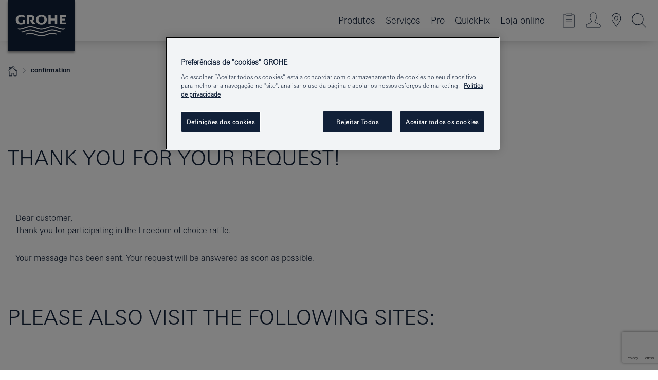

--- FILE ---
content_type: text/html;charset=UTF-8
request_url: https://www.grohe.pt/pt_pt/our-service/grohe-services/product-registration/confirmation/
body_size: 14982
content:
<!DOCTYPE html>
<html class="no-js" lang="pt-PT" dir="ltr">
<!-- last generation 05.01.2026 at 11:15:19 | content-ID: 3905200 | structure-ID: 3494182 | ref-Name: confirmation_page_4 -->
<head>
<script>
// Define dataLayer and the gtag function.
window.dataLayer = window.dataLayer || [];
function gtag(){dataLayer.push(arguments);}
// Default ad_storage to 'denied'.
gtag('consent', 'default', {
ad_storage: "denied",
analytics_storage: "denied",
functionality_storage: "denied",
personalization_storage: "denied",
security_storage: "denied",
ad_user_data: "denied",
ad_personalization: "denied",
wait_for_update: 500
});
</script>
<script type="text/javascript" src="https://cdn.cookielaw.org/consent/ff9c6d23-3e2c-4069-8481-da0380774029/OtAutoBlock.js"></script>
<script src="https://cdn.cookielaw.org/scripttemplates/otSDKStub.js" data-document-language="true" type="text/javascript" charset="UTF-8" data-domain-script="ff9c6d23-3e2c-4069-8481-da0380774029"></script>
<script type="text/javascript">
function OptanonWrapper() {
if (document.cookie.includes('OptanonAlertBoxClosed')) {
document.dispatchEvent( new CustomEvent('consents-ready', { 'detail': { consent: false } }));
}
}
</script>
<script type="text/javascript">
window.LANG_DATA = '/pt_pt/_technical/defaulttexts/index.json';
window.mobileApp = false;
window.CONFIG = {
imageBasePath: 'https://fe.grohe.com/release/0.85.0/b2x',
disable_productComparison: true,
disable_notepadLoggedIn: false,
showPrices: true,
groheChannel: 'B2C',
disable_notepadAvailabilityRequest: false,
isGlobalSearch: false,
loginUrl: '/login-idp.jsp?wrong_login_url=/pt_pt/administration/login/&partial_registration_url=/pt_pt/administration/registration/account-partial-registration-non-smart.html&login_ok_url=https%3A//www.grohe.pt/pt_pt/our-service/grohe-services/product-registration/confirmation/',
staticSuggestionLinks : {
spareparts: '',
brochures: '/pt_pt/servicos-para-si/brochuras.html',
showrooms: '/pt_pt/servicos-para-si/encontre-showrooms-instaladores.html'
},
targetGroupsMapping: {planner: 'pro', pro: 'pro', daa: 'pro', designer: 'pro', showroom: 'pro', end: 'end', inst: 'pro', architect: 'pro', aap: 'pro', projects: 'pro'},
showDiyProducts: true,
historicalProducts: true,
productFallbackImage:'',
allowAnonNotepad: false,
filterIcons: {
A613_04: {
src: '/media/datasources/filter_icons/c2c/c2c_platinum_bw_logo.png',
tooltip: '<p >Cradle to Cradle Certified® - PLATINUM</p>'
},
A613_01: {
src: '/media/datasources/filter_icons/c2c/c2c_bronze_bw_logo.png',
tooltip: '<p >Cradle to Cradle Certified® - BRONZE</p>'
},
A613_02: {
src: '/media/datasources/filter_icons/c2c/c2c_silver_bw_logo.png',
tooltip: '<p >Cradle to Cradle Certified® - SILVER</p>'
},
sustainable: {
src: '/media/datasources/filter_icons/sustainability/grohe_climate-care_logo.png',
tooltip: '<p >Com impacto sustentável. Descubra mais em <a href="http://gree.grohe.com" target="_blank" title="gree.grohe.com" class=" " >gree.grohe.com</a>.</p>'
},
A613_03: {
src: '/media/datasources/filter_icons/c2c/c2c_gold_bw_logo.png',
tooltip: '<p >Cradle to Cradle Certified® - GOLD</p>'
}
},
iconsForContent: [
'A613_03'
],
portfolioBadges: {
quickfix :
{
sapValue : 'L3013_1',
backgroundColor: '#E1F8FF',
label: 'GROHE QuickFix'
},
spa :
{
sapValue : 'A611_03',
backgroundColor: '#EBE2D6',
label: 'GROHE SPA'
},
}
}
</script>
<script>
window.ENDPOINTS = {
'B2X_PROJECT_REFERENCES': '/pt_pt/_technical/project_config/index.json',
'B2X_PRODUCTS': 'https://api.sapcx.grohe.com/rest/v2/solr/master_pt_PT_Product/select',
'B2X_PRODUCTS_SKU': 'https://api.sapcx.grohe.com/rest/v2/solr/master_pt_PT_Product/suggestB2C',
'B2X_ACCOUNT_PASSWORD':'/myaccount/user/password',
'B2X_SMARTSHOP':'/smartshop/order/submit',
'GROHE_APPLICATION':'https://application.grohe.com',
'B2X_USER_INFO':'/myaccount/user/info',
'B2X_SMARTSHOP':'/smartshop/order/submit',
'B2X_MY_ACCOUNT_PRODUCT':'/myaccount/product/',
'B2X_PRODUCT':'/notepad/v1',
'B2X_SMART_INFO':'/website/smart-info',
'B2X_PREFERENCE_CENTER':'https://application.grohe.com/gateway/preference-center-send/',
'GROHE_SPECIFICATION':'https://specification.grohe.com',
'B2X_SMARTSHOP_SKU':'/website/sku/',
'B2X_PAGELIKES':'/website/pagelikes/',
'B2X_PREFERENCE_CENTER_CHANGE':'https://application.grohe.com/gateway/preference-center-change-send/',
'B2X_CERAMICS_LANDINGPAGES':'/_technical/landingpages.json',
'B2X_MY_ACCOUNT_PRODUCT_COMPARISON':'/myaccount/comparison/',
'B2X_MY_ACCOUNT_PRODUCT_SERIAL_VALIDATION':'/website/forms/serialnumber-check/',
'B2X_ORDER_TRACKING':'/website/new-ordertracking',
'B2X_ORDER_TRACKING_TOGGLE_NOTIFICATIONS':'/myaccount/user/update/emailnotifications/',
'B2X_SALESFORCE_PREFERENCE_CENTER':'/website/webforms/marketing-cloud/',
'B2X_ACCOUNT_REGISTRATION_ACCESS_TOKEN':'/myaccount/user/access-token',
'B2X_ACCOUNT_REFRESH_ACCESS_TOKEN':'/website/jwtoken/refresh-token',
'B2X_MY_ACCOUNT_PRODUCT_REGISTRATION':'/website/forms/product-registration',
'B2X_GATED_PREFERENCE_CENTER':'https://application.grohe.com/gateway/preference-center-send-v2/',
'B2X_MY_ACCOUNT_FILE_UPLOAD':'http://account/fileupload.php',
'B2X_EXPORT':'/notepad/v1',
'B2X_MY_ACCOUNT_ORDER_STATE':'/notepad/v1',
'B2X_SMART_UPI_HISTORY':'/website/account/history/upi',
'B2X_WEBSITE':'/solr/website_b2x/select',
'B2X_INVOICE_REGISTRATION':'/website/account/invoices/upload',
'B2X_NOTEPAD':'/notepad/v1',
'B2X_SMARTSHOP_UPI':'/website/upi/',
'B2X_AVAILABILITY':'/notepad/v1',
'B2X_ACCOUNT':'https://idp2-apigw.cloud.grohe.com/v1/web/users',
'B2X_ACCOUNT_UPDATE':'/myaccount/user/update',
'B2X_SMART_CHARGE':'/smartshop/creditcard/recharge',
'B2X_INVOICE_UPLOAD_HISTORY':'/website/account/history/invoices'
};
</script>
<script>
(function (sCDN, sCDNProject, sCDNWorkspace, sCDNVers) {
if (
window.localStorage !== null &&
typeof window.localStorage === "object" &&
typeof window.localStorage.getItem === "function" &&
window.sessionStorage !== null &&
typeof window.sessionStorage === "object" &&
typeof window.sessionStorage.getItem === "function"
) {
sCDNVers =
window.sessionStorage.getItem("jts_preview_version") ||
window.localStorage.getItem("jts_preview_version") ||
sCDNVers;
}
window.jentis = window.jentis || {};
window.jentis.config = window.jentis.config || {};
window.jentis.config.frontend = window.jentis.config.frontend || {};
window.jentis.config.frontend.cdnhost =
sCDN + "/get/" + sCDNWorkspace + "/web/" + sCDNVers + "/";
window.jentis.config.frontend.vers = sCDNVers;
window.jentis.config.frontend.env = sCDNWorkspace;
window.jentis.config.frontend.project = sCDNProject;
window._jts = window._jts || [];
var f = document.getElementsByTagName("script")[0];
var j = document.createElement("script");
j.async = true;
j.src = window.jentis.config.frontend.cdnhost + "x145pp.js";
f.parentNode.insertBefore(j, f);
})("https://plp3d4.grohe.pt","grohe-pt","live", "_");
_jts.push({ track: "pageview" });
_jts.push({ track: "submit" });
</script>
<title> Message sent - Contact | GROHE - Grohe AG Company Page </title> <meta th:if="false" name="metatitle" content="Message sent - Contact" /> <meta charset="UTF-8" /> <meta name="format-detection" content="telephone=no" /> <meta name="viewport" content="width=device-width, initial-scale=1.0, minimum-scale=1.0, maximum-scale=1.0, user-scalable=no" /> <meta name="robots" content="index,follow" /> <meta name="locale" content="pt_pt" /> <meta name="locales" content="pt_pt" /> <meta name="client" content="grohe_global" /> <meta name="pagescope" content="b2c" /> <meta name="application-name" content="https://fe.grohe.com/release/0.85.0/b2x" /> <meta name="msapplication-config" content="https://fe.grohe.com/release/0.85.0/b2x/browserconfig.xml" /> <meta name="msapplication-TileColor" content="#112038"/> <meta name="msapplication-TileImage" content="https://fe.grohe.com/release/0.85.0/b2x/mstile-144x144.png" /> <meta name="msapplication-square70x70logo" content="https://fe.grohe.com/release/0.85.0/b2x/mstile-70x70.png" /> <meta name="msapplication-square150x150logo" content="https://fe.grohe.com/release/0.85.0/b2x/mstile-150x150.png" /> <meta name="msapplication-wide310x150logo" content="https://fe.grohe.com/release/0.85.0/b2x/mstile-310x150.png" /> <meta name="msapplication-square310x310logo" content="https://fe.grohe.com/release/0.85.0/b2x/mstile-310x310.png" /> <meta http-equiv="X-UA-Compatible" content="IE=Edge"/> <meta name="keywords" content="Message sent, Contact " /> <meta name="description" content="Message sent - Contact " /> <meta name="siteUID_es" content="confirmationXXXpageXXX4" /> <meta name="videoType_s" content="none"/>
<link rel="icon" href="https://fe.grohe.com/release/0.85.0/b2x/favicon.ico" type="image/ico" />
<link rel="shortcut icon" href="https://fe.grohe.com/release/0.85.0/b2x/favicon.ico" type="image/x-icon" />
<link rel="icon" href="https://fe.grohe.com/release/0.85.0/b2x/favicon.ico" sizes="16x16 32x32 48x48" type="image/vnd.microsoft.icon" />
<link rel="icon" href="https://fe.grohe.com/release/0.85.0/b2x/favicon-16x16.png" sizes="16x16" type="image/png" />
<link rel="icon" href="https://fe.grohe.com/release/0.85.0/b2x/favicon-32x32.png" sizes="32x32" type="image/png" />
<link rel="icon" href="https://fe.grohe.com/release/0.85.0/b2x/favicon-48x48.png" sizes="48x48" type="image/png" />
<link rel="apple-touch-icon" sizes="76x76" href="https://fe.grohe.com/release/0.85.0/b2x/apple-touch-icon-76x76.png" />
<link rel="apple-touch-icon" sizes="120x120" href="https://fe.grohe.com/release/0.85.0/b2x/apple-touch-icon-120x120.png" />
<link rel="apple-touch-icon" sizes="152x152" href="https://fe.grohe.com/release/0.85.0/b2x/apple-touch-icon-152x152.png" />
<link rel="apple-touch-icon" sizes="180x180" href="https://fe.grohe.com/release/0.85.0/b2x/apple-touch-icon-180x180.png" />
<link rel="canonical" href="https://www.grohe.pt/pt_pt/our-service/grohe-services/product-registration/confirmation/"/>
<link rel="stylesheet" href="https://fe.grohe.com/release/0.85.0/b2x/css/bootstrap.css?created=20220323180827" media="all" />
<link rel="stylesheet" href="https://fe.grohe.com/release/0.85.0/b2x/css/main.css?created=20220323180827" media="all" />
<script type="text/javascript"> var searchHeaderConfig = { "productSettings" : { "preferredResults": { "code": [ ] }, "preselection": { "filter": [] } }, "contentSettings": { } }; </script>
</head>
<body class="body b2x-navigation">
<!-- noindex -->
<script type="text/javascript">
// read cookie (DEXT-1212)
function getCookie(name) {
const nameEQ = name + "=";
const cookies = document.cookie.split(';');
for (let i = 0; i < cookies.length; i++) {
let cookie = cookies[i];
while (cookie.charAt(0) === ' ') {
cookie = cookie.substring(1, cookie.length);
}
if (cookie.indexOf(nameEQ) === 0) {
return cookie.substring(nameEQ.length, cookie.length);
}
}
return null;
}
</script>
<script type="text/javascript">
const queryString = window.location.search;
const urlParams = new URLSearchParams(queryString);
const targetGroup = urlParams.get('target_group');
// <![CDATA[
var dataLayer = dataLayer || [];
// check if cookie is available
var hashedEmail = getCookie('hashed_email');
if (hashedEmail) {
dataLayer.push({
'hashedUserData': {
'sha256': {
'email': hashedEmail
}
}
});
}
dataLayer.push({
'pageName':'/service/grohe_services/product_registration/confirmation/confirmation_page',
'pageTitle':'Thank you for your request!',
'pageId':'3494182',
'pageSystemPath':'grohe_global/service/grohe_services/product_registration_2/confirmation',
'pageCreated':'2021-05-19',
'pageLastEdit':'2026-01-05',
'pageCountry':'pt',
'pageLanguage':'pt',
'internal':'false',
'pagePool':'europe',
'pageArea':'portal',
'pageScope':'b2c',
'pageCategory':'service',
});
// ]]>
</script>
<!-- Google Tag Manager -->
<noscript><iframe src="//www.googletagmanager.com/ns.html?id=GTM-PGZM7P" height="0" width="0" style="display:none;visibility:hidden"></iframe></noscript>
<script>
// <![CDATA[
(function(w,d,s,l,i){w[l]=w[l]||[];w[l].push({'gtm.start':
new Date().getTime(),event:'gtm.js'});var f=d.getElementsByTagName(s)[0],
j=d.createElement(s),dl=l!='dataLayer'?'&l='+l:'';j.async=true;j.setAttribute('class','optanon-category-C0001');j.src=
'//www.googletagmanager.com/gtm.js?id='+i+dl;f.parentNode.insertBefore(j,f);
})(window,document,'script','dataLayer','GTM-PGZM7P');
// ]]>
</script>
<!-- End Google Tag Manager -->
<div id="vuejs-dev-container" class="vuejs-container">
<div class="ie-flex-wrapper">
<div class="page-wrap">
<div id="vuejs-header-container" class="vuejs-container">
	<header v-scrollbar-width-detection 
	class="header header--bordertop header--fixed sticky-top header--shadow bgColorFlyoutMobileSecondary header--bgColorFlyoutDesktopSecondary header--colorFlyoutMobileLight header--colorFlyoutDesktopLight">
		<div class="container">
			<nav class="navbar-light  navbar navbar-expand-xl" itemscope itemtype="http://schema.org/Organization">
					<a href="/pt_pt/" title="GROHE - Pure Freude an Wasser " class="navbar-brand" itemprop="url">
<svg version="1.1" xmlns="http://www.w3.org/2000/svg" xmlns:xlink="http://www.w3.org/1999/xlink" x="0" y="0" width="130" height="100" viewBox="0, 0, 130, 100">
  <g id="Ebene_1">
    <path d="M0,0 L130,0 L130,100 L0,100 L0,0 z" fill="#112038"/>
    <path d="M59.615,38.504 C59.614,42.055 62.032,44.546 65.48,44.546 C68.93,44.546 71.346,42.057 71.346,38.505 C71.346,34.943 68.937,32.459 65.48,32.459 C62.024,32.459 59.615,34.942 59.615,38.504 z M54.872,38.504 C54.872,33.132 59.351,29.205 65.48,29.205 C71.61,29.205 76.091,33.132 76.091,38.504 C76.091,43.861 71.601,47.795 65.48,47.795 C59.361,47.795 54.872,43.862 54.872,38.504 z M101.056,29.875 L101.056,47.124 L114,47.124 L114,43.744 L105.549,43.744 L105.549,39.645 L111.762,39.645 L111.762,36.396 L105.549,36.396 L105.549,33.254 L113.015,33.254 L113.015,29.875 L101.056,29.875 z M79.299,29.875 L79.299,47.124 L83.798,47.124 L83.798,39.75 L91.75,39.75 L91.75,47.124 L96.251,47.124 L96.251,29.875 L91.75,29.875 L91.75,36.252 L83.798,36.252 L83.798,29.875 L79.299,29.875 z M37.413,29.875 L37.413,47.124 L41.915,47.124 L41.915,33.129 L43.855,33.129 C46.4,33.129 47.54,33.942 47.54,35.751 C47.54,37.599 46.265,38.655 44.025,38.655 L43.036,38.629 L42.53,38.629 L48.784,47.124 L54.537,47.124 L48.803,40.188 C50.932,39.227 52.067,37.522 52.067,35.28 C52.067,31.626 49.7,29.875 44.761,29.875 L37.413,29.875 z M29.048,38.463 L29.048,43.635 C27.867,44.129 26.688,44.376 25.513,44.376 C22.484,44.376 20.354,42.037 20.354,38.708 C20.354,35.121 22.899,32.621 26.552,32.621 C28.594,32.621 30.616,33.191 33.069,34.455 L33.069,31.017 C29.936,29.736 28.39,29.371 26.074,29.371 C19.679,29.371 15.594,32.989 15.594,38.654 C15.594,44.043 19.558,47.627 25.517,47.627 C28.174,47.627 31.325,46.772 33.621,45.431 L33.621,38.463 L29.048,38.463 z M96.501,66.368 L96.068,66.211 L94.887,65.816 C91.46,64.783 88.718,64.267 86.624,64.267 C84.871,64.267 81.902,64.772 79.548,65.469 L78.373,65.816 C77.777,66.013 77.378,66.143 77.185,66.211 L76.004,66.618 L74.831,67.016 L73.649,67.418 C70.062,68.579 67.509,69.097 65.387,69.097 C63.559,69.097 60.849,68.597 58.304,67.791 L57.122,67.418 L55.943,67.016 L54.766,66.618 L53.585,66.211 L52.399,65.816 C48.977,64.783 46.228,64.267 44.146,64.267 C42.38,64.269 39.416,64.77 37.059,65.469 L35.885,65.816 C35.047,66.086 34.875,66.147 34.27,66.368 L36.645,67.6 L37.178,67.439 C39.947,66.583 42.331,66.137 44.151,66.137 C45.682,66.137 48.074,66.527 50.042,67.095 L51.224,67.439 L52.399,67.819 L53.585,68.211 L54.766,68.619 L55.943,69.018 L57.122,69.412 C60.668,70.5 63.278,71.001 65.388,71 C67.199,70.999 69.966,70.517 72.468,69.767 L73.649,69.412 L74.831,69.018 L76.004,68.619 L77.185,68.211 L78.373,67.819 L79.548,67.439 C82.561,66.544 84.782,66.137 86.628,66.138 C88.447,66.138 90.828,66.584 93.595,67.439 L94.127,67.6 L96.501,66.368 z M104.198,61.892 L97.321,59.781 C94.229,58.831 93.033,58.497 91.384,58.133 C89.639,57.747 87.89,57.525 86.625,57.525 C84.63,57.525 80.826,58.235 78.373,59.065 L73.649,60.666 C70.452,61.749 67.509,62.346 65.362,62.346 C63.203,62.346 60.289,61.755 57.076,60.666 L52.352,59.065 C49.906,58.236 46.087,57.525 44.09,57.525 C42.832,57.525 41.067,57.75 39.335,58.133 C37.705,58.495 36.413,58.853 33.397,59.781 L26.528,61.892 C27.262,62.56 27.458,62.714 28.28,63.271 L32.098,62.109 L35.253,61.178 L36.52,60.803 C39.877,59.813 42.154,59.388 44.094,59.388 C45.857,59.388 49.045,59.971 51.17,60.686 L57.076,62.667 C59.842,63.594 63.267,64.248 65.363,64.248 C67.451,64.248 70.907,63.59 73.649,62.667 L79.548,60.686 C81.665,59.975 84.872,59.386 86.628,59.388 C88.575,59.388 90.832,59.81 94.198,60.803 L95.465,61.178 L98.621,62.109 L102.446,63.271 C103.264,62.71 103.459,62.557 104.198,61.892 z M111.243,55.247 L111.047,55.575 C110.607,56.31 110.407,56.583 109.748,57.365 C108.911,57.479 108.576,57.504 107.913,57.504 C105.809,57.504 102.364,56.844 99.611,55.916 L94.887,54.32 C91.678,53.24 88.747,52.643 86.628,52.641 C84.843,52.641 81.715,53.215 79.548,53.941 L73.649,55.916 C70.868,56.846 67.455,57.504 65.388,57.504 C63.323,57.504 59.907,56.847 57.122,55.916 L51.224,53.941 C49.056,53.215 45.933,52.641 44.146,52.641 C42.03,52.641 39.091,53.24 35.885,54.32 L31.161,55.916 C28.406,56.844 24.963,57.504 22.854,57.504 C22.191,57.504 21.859,57.479 21.031,57.365 C20.418,56.66 20.178,56.332 19.724,55.575 L19.529,55.247 C21.128,55.507 22.022,55.601 22.899,55.601 C25.001,55.601 28.008,54.989 31.161,53.922 L35.885,52.32 C38.381,51.474 42.108,50.778 44.146,50.777 C46.174,50.777 49.904,51.476 52.399,52.32 L57.122,53.922 C60.274,54.989 63.284,55.601 65.387,55.601 C67.488,55.601 70.498,54.989 73.649,53.922 L78.373,52.32 C80.865,51.476 84.597,50.777 86.622,50.777 C88.665,50.777 92.385,51.474 94.887,52.32 L99.611,53.922 C102.763,54.989 105.77,55.601 107.872,55.601 C108.749,55.601 109.643,55.507 111.243,55.247 z" fill="#FFFFFE"/>
  </g>
</svg>
					</a>
				<div class="header__iconwrapper">
			        <a class="navbar-toggler" data-toggle="collapse" data-target="#navigationMenuContent" aria-controls="navigationMenuContent" aria-expanded="false" aria-label="Toggle navigation">
			          <span v-sidebar-nav-toggler class="navbar-toggler-icon"></span>
			        </a>				
				</div>
				<a v-nav-icons-flyout-toggler class="d-none d-lg-none nav-mobile-header__closer icon_close_secondary"></a>
				<div class="row collapse navbar-collapse" id="navigationMenuContent">
<ul class="container navbar-nav navnode navnode--main">
<li class="nav-item">
<a
v-sidebar-nav-toggler v-next-level-nav-toggler
class="nav-link level1 hasNextLevel nav-link--noFocus nav-link--light nav-link--layerarrow nav-link--primarynav"
href="javascript:void(0);" id="flyout-997271" role="button" aria-haspopup="true" aria-expanded="false">
Produtos
</a>


</li>
<li class="nav-item">
<a
v-sidebar-nav-toggler v-next-level-nav-toggler
class="nav-link level1 hasNextLevel nav-link--noFocus nav-link--light nav-link--layerarrow nav-link--primarynav"
href="javascript:void(0);" id="flyout-2033078" role="button" aria-haspopup="true" aria-expanded="false">
Serviços
</a>


</li>
<li class="nav-item">
<a
v-sidebar-nav-toggler v-next-level-nav-toggler
class="nav-link level1 hasNextLevel nav-link--noFocus nav-link--light nav-link--layerarrow nav-link--primarynav"
href="javascript:void(0);" id="flyout-2035870" role="button" aria-haspopup="true" aria-expanded="false">
Pro
</a>


</li>
<li class="nav-item">
<a href="https://www.quickfix-grohe.com/pt-pt/" class="nav-link nav-link--noFocus nav-link--light nav-link--layerarrow nav-link--primarynav">QuickFix</a>
</li>
<li class="nav-item">
<a href="https://shop.grohe.pt" class="nav-link nav-link--noFocus nav-link--light nav-link--layerarrow nav-link--primarynav">Loja online</a>
</li>
</ul>
				</div>
				<ul v-nav-icons-scroll-handler class="navbar-nav navnode navnode--icons">
						<li class="nav-item nav-item--flyout nav-item--icon">
		<notepad-navigation
			title="O meu Notepad "
			href="/pt_pt/notepad/" 
		></notepad-navigation>
    </li>
	<li class="nav-item nav-item--flyout nav-item--icon">
		<a v-nav-icons-flyout-toggler class="nav-link nav-link--noFocus nav-link--light nav-link--layerarrow nav-link--primarynav flyout-toggle" href="#" id="flyout-login" role="button" title="" aria-haspopup="true" aria-expanded="false">			
						<div class="flyout-icon flyout-icon--login"></div>
	        		</a>
				<div v-add-class-if-logged-in="'flyout--withFullWidthCategory'" class="flyout" aria-labelledby="flyout-login">
		      	<div class="flyout__background flyout__background--plain ">
					<a v-nav-primary-closer class="flyout__closer"></a>
				</div>
				<div class="row navbar-nav navnode navnode--secondary ">   
					<div class="navnode__wrapper navnode__wrapper--columnCategories">
						<ul class="container navnode__container navnode__container--login">
							<li class="nav-item nav-item--secondarynav col-12 nav-item--flyout flyout-category">								
										<div class="flyout__headline text-uppercase">
								        <strong>Login</strong>
									</div>
									<div class="text-white mb-3"><span>
								        O login está atualmente disponível apenas para os membros do programa de fidelização GROHE SMART. <br> <strong> Nota: </strong> para iniciar a sessão ou registar-se, é direcionado para o Portal Profissional da GROHE.
									</span></div>
										<a href="/login-idp.jsp?wrong_login_url=/pt_pt/administration/login/&partial_registration_url=/pt_pt/administration/registration/account-partial-registration-non-smart.html&login_ok_url=https%3A//www.grohe.pt/pt_pt/our-service/grohe-services/product-registration/confirmation/" class="btn btn-primary btn--flyoutLogin" >Login </a>
										 <a href="/pt_pt/administration/registration/account-registration-non-smart.html#null" title="Não registrado ainda?" class=" link link d-block mb-2 scroll-link" > Não registrado ainda?</a>
										</li>
						</ul>
					</div>						
							</div>
			</div>
		</li>
				<li class="nav-item nav-item--flyout nav-item--icon">
		<a href="/pt_pt/servicos-para-si/encontre-showrooms-instaladores.html" 
		class="nav-link nav-link--noFocus nav-link--light nav-link--primarynav nav-link--locator" title="Showroom Locator">
			<span class="showroom-locator-icon"></span>
		</a>
	</li>
	<li class="nav-item nav-item--flyout nav-item--icon">
		<a v-nav-icons-flyout-toggler class="nav-link nav-link--noFocus nav-link--light nav-link--layerarrow nav-link--primarynav flyout-toggle" href="#" id="flyout-search" role="button" title="Abra: Procure " aria-haspopup="true" aria-expanded="false">
			<div class="flyout-icon flyout-icon--search"></div>
		</a>
		<div class="flyout" aria-labelledby="flyout-search">
			<div class="flyout__background flyout__background--plain ">
				<a v-nav-primary-closer class="flyout__closer"></a>
			</div>
			<div class="row navbar-nav navnode navnode--secondary navnode--fullHeight ">
				<ul class="container navnode__container navnode__container--search">
					<li class="nav-item nav-item--secondarynav nav-item--noborder">
						<div class="nav-search-item container justify-content-center">
							<div class="nav-search-item__inner col-12 col-lg-8">
								<b2x-search-header 
									search-base-url="/pt_pt/pesquisa-de-produtos.html" 
									 :dal-search-enabled="false" 
   									>
                              </b2x-search-header>
							</div>
						</div>
					</li>
				</ul>
			</div>
		</div>
    </li>

				</ul>
			</nav>
		</div>
	</header>
<aside class="navigation-sidebar navigation-sidebar--hidden">
<a href="/pt_pt/" title="GROHE - Pure Freude an Wasser " class="navbar-brand" itemprop="url">
<svg version="1.1" xmlns="http://www.w3.org/2000/svg" xmlns:xlink="http://www.w3.org/1999/xlink" x="0" y="0" width="130" height="100" viewBox="0, 0, 130, 100">
<g id="Ebene_1">
<path d="M0,0 L130,0 L130,100 L0,100 L0,0 z" fill="#112038"/>
<path d="M59.615,38.504 C59.614,42.055 62.032,44.546 65.48,44.546 C68.93,44.546 71.346,42.057 71.346,38.505 C71.346,34.943 68.937,32.459 65.48,32.459 C62.024,32.459 59.615,34.942 59.615,38.504 z M54.872,38.504 C54.872,33.132 59.351,29.205 65.48,29.205 C71.61,29.205 76.091,33.132 76.091,38.504 C76.091,43.861 71.601,47.795 65.48,47.795 C59.361,47.795 54.872,43.862 54.872,38.504 z M101.056,29.875 L101.056,47.124 L114,47.124 L114,43.744 L105.549,43.744 L105.549,39.645 L111.762,39.645 L111.762,36.396 L105.549,36.396 L105.549,33.254 L113.015,33.254 L113.015,29.875 L101.056,29.875 z M79.299,29.875 L79.299,47.124 L83.798,47.124 L83.798,39.75 L91.75,39.75 L91.75,47.124 L96.251,47.124 L96.251,29.875 L91.75,29.875 L91.75,36.252 L83.798,36.252 L83.798,29.875 L79.299,29.875 z M37.413,29.875 L37.413,47.124 L41.915,47.124 L41.915,33.129 L43.855,33.129 C46.4,33.129 47.54,33.942 47.54,35.751 C47.54,37.599 46.265,38.655 44.025,38.655 L43.036,38.629 L42.53,38.629 L48.784,47.124 L54.537,47.124 L48.803,40.188 C50.932,39.227 52.067,37.522 52.067,35.28 C52.067,31.626 49.7,29.875 44.761,29.875 L37.413,29.875 z M29.048,38.463 L29.048,43.635 C27.867,44.129 26.688,44.376 25.513,44.376 C22.484,44.376 20.354,42.037 20.354,38.708 C20.354,35.121 22.899,32.621 26.552,32.621 C28.594,32.621 30.616,33.191 33.069,34.455 L33.069,31.017 C29.936,29.736 28.39,29.371 26.074,29.371 C19.679,29.371 15.594,32.989 15.594,38.654 C15.594,44.043 19.558,47.627 25.517,47.627 C28.174,47.627 31.325,46.772 33.621,45.431 L33.621,38.463 L29.048,38.463 z M96.501,66.368 L96.068,66.211 L94.887,65.816 C91.46,64.783 88.718,64.267 86.624,64.267 C84.871,64.267 81.902,64.772 79.548,65.469 L78.373,65.816 C77.777,66.013 77.378,66.143 77.185,66.211 L76.004,66.618 L74.831,67.016 L73.649,67.418 C70.062,68.579 67.509,69.097 65.387,69.097 C63.559,69.097 60.849,68.597 58.304,67.791 L57.122,67.418 L55.943,67.016 L54.766,66.618 L53.585,66.211 L52.399,65.816 C48.977,64.783 46.228,64.267 44.146,64.267 C42.38,64.269 39.416,64.77 37.059,65.469 L35.885,65.816 C35.047,66.086 34.875,66.147 34.27,66.368 L36.645,67.6 L37.178,67.439 C39.947,66.583 42.331,66.137 44.151,66.137 C45.682,66.137 48.074,66.527 50.042,67.095 L51.224,67.439 L52.399,67.819 L53.585,68.211 L54.766,68.619 L55.943,69.018 L57.122,69.412 C60.668,70.5 63.278,71.001 65.388,71 C67.199,70.999 69.966,70.517 72.468,69.767 L73.649,69.412 L74.831,69.018 L76.004,68.619 L77.185,68.211 L78.373,67.819 L79.548,67.439 C82.561,66.544 84.782,66.137 86.628,66.138 C88.447,66.138 90.828,66.584 93.595,67.439 L94.127,67.6 L96.501,66.368 z M104.198,61.892 L97.321,59.781 C94.229,58.831 93.033,58.497 91.384,58.133 C89.639,57.747 87.89,57.525 86.625,57.525 C84.63,57.525 80.826,58.235 78.373,59.065 L73.649,60.666 C70.452,61.749 67.509,62.346 65.362,62.346 C63.203,62.346 60.289,61.755 57.076,60.666 L52.352,59.065 C49.906,58.236 46.087,57.525 44.09,57.525 C42.832,57.525 41.067,57.75 39.335,58.133 C37.705,58.495 36.413,58.853 33.397,59.781 L26.528,61.892 C27.262,62.56 27.458,62.714 28.28,63.271 L32.098,62.109 L35.253,61.178 L36.52,60.803 C39.877,59.813 42.154,59.388 44.094,59.388 C45.857,59.388 49.045,59.971 51.17,60.686 L57.076,62.667 C59.842,63.594 63.267,64.248 65.363,64.248 C67.451,64.248 70.907,63.59 73.649,62.667 L79.548,60.686 C81.665,59.975 84.872,59.386 86.628,59.388 C88.575,59.388 90.832,59.81 94.198,60.803 L95.465,61.178 L98.621,62.109 L102.446,63.271 C103.264,62.71 103.459,62.557 104.198,61.892 z M111.243,55.247 L111.047,55.575 C110.607,56.31 110.407,56.583 109.748,57.365 C108.911,57.479 108.576,57.504 107.913,57.504 C105.809,57.504 102.364,56.844 99.611,55.916 L94.887,54.32 C91.678,53.24 88.747,52.643 86.628,52.641 C84.843,52.641 81.715,53.215 79.548,53.941 L73.649,55.916 C70.868,56.846 67.455,57.504 65.388,57.504 C63.323,57.504 59.907,56.847 57.122,55.916 L51.224,53.941 C49.056,53.215 45.933,52.641 44.146,52.641 C42.03,52.641 39.091,53.24 35.885,54.32 L31.161,55.916 C28.406,56.844 24.963,57.504 22.854,57.504 C22.191,57.504 21.859,57.479 21.031,57.365 C20.418,56.66 20.178,56.332 19.724,55.575 L19.529,55.247 C21.128,55.507 22.022,55.601 22.899,55.601 C25.001,55.601 28.008,54.989 31.161,53.922 L35.885,52.32 C38.381,51.474 42.108,50.778 44.146,50.777 C46.174,50.777 49.904,51.476 52.399,52.32 L57.122,53.922 C60.274,54.989 63.284,55.601 65.387,55.601 C67.488,55.601 70.498,54.989 73.649,53.922 L78.373,52.32 C80.865,51.476 84.597,50.777 86.622,50.777 C88.665,50.777 92.385,51.474 94.887,52.32 L99.611,53.922 C102.763,54.989 105.77,55.601 107.872,55.601 C108.749,55.601 109.643,55.507 111.243,55.247 z" fill="#FFFFFE"/>
</g>
</svg>
</a>
<a href="#" target="_self" v-sidebar-nav-toggler class="navigation-sidebar__close-btn">
<span class="icon icon_close_primary"></span>
</a>
<nav class="nav-container nav-container--level1">
<ul class="navigation navigation">
<li class="nav-item">
<a
v-next-level-nav-toggler
class="nav-link next-level-toggle nav-link--noFocus nav-link--light"
href="javascript:void(0);" id="flyout-997271" role="button" aria-haspopup="true" aria-expanded="false">
Produtos
</a>
<nav class="nav-container nav-container--level2 hidden">
<a v-nav-back-button href="javascript:void(0)" class="nav-link link-back level2">Produtos</a>
<ul class="navigation navigation--level2">
<li class="nav-item">
<a
v-next-level-nav-toggler
class="nav-link level2 nav-link--noFocus nav-link--light next-level-toggle"
href="javascript:void(0);" id="flyout-997271" role="button" aria-haspopup="true" aria-expanded="false">
Casa de Banho
</a>
<nav class="nav-container nav-container--level3 hidden">
<a v-nav-back-button href="javascript:void(0)" class="nav-link link-back level3">Casa de Banho</a>
<ul class="navigation navigation--level3">
<li class="nav-item">
<a
v-next-level-nav-toggler
class="nav-link level3 nav-link--noFocus nav-link--light next-level-toggle"
href="javascript:void(0);" id="flyout-997295" role="button" aria-haspopup="true" aria-expanded="false">
Para lavatório
</a>
<nav class="nav-container nav-container--level4 hidden">
<a v-nav-back-button href="javascript:void(0)" class="nav-link link-back level4">Para lavatório</a>
<ul class="navigation navigation--level4">
<li class="nav-item">
<a
href="/pt_pt/banho/torneiras-de-lavatorio.html"
class="nav-link level4 nav-link--noFocus nav-link--light">
Visão geral do produto
</a>
</li>
<li class="nav-item">
<a
href="/pt_pt/banho/torneiras-de-quarto-de-banho.html"
class="nav-link level4 nav-link--noFocus nav-link--light">
Coleções
</a>
</li>
<li class="nav-item">
<a
href="/pt_pt/banho/icon3d/"
class="nav-link level4 nav-link--noFocus nav-link--light">
Icon 3D
</a>
</li>
<li class="nav-item">
<a
href="/pt_pt/for-your-bathroom/for-wash-basins/grohe-plus/"
class="nav-link level4 nav-link--noFocus nav-link--light">
GROHE Plus
</a>
</li>
</ul>
</nav>
</li>
<li class="nav-item">
<a
v-next-level-nav-toggler
class="nav-link level3 nav-link--noFocus nav-link--light next-level-toggle"
href="javascript:void(0);" id="flyout-995928" role="button" aria-haspopup="true" aria-expanded="false">
Para duche
</a>
<nav class="nav-container nav-container--level4 hidden">
<a v-nav-back-button href="javascript:void(0)" class="nav-link link-back level4">Para duche</a>
<ul class="navigation navigation--level4">
<li class="nav-item">
<a
href="/pt_pt/for-your-bathroom/for-showers/new-showers/"
class="nav-link level4 nav-link--noFocus nav-link--light">
O Duche Perfeito
</a>
</li>
<li class="nav-item">
<a
href="/pt_pt/chuveiro/produtos-de-duche.html"
class="nav-link level4 nav-link--noFocus nav-link--light">
Shower and Thermostat collections
</a>
</li>
<li class="nav-item">
<a
href="/pt_pt/for-your-bathroom/for-showers/concealed-solutions/"
class="nav-link level4 nav-link--noFocus nav-link--light">
Concealed solutions
</a>
</li>
<li class="nav-item">
<a
href="/pt_pt/chuveiro.html"
class="nav-link level4 nav-link--noFocus nav-link--light">
Visãogeral
</a>
</li>
<li class="nav-item">
<a
href="/pt_pt/produtos/casa-de-banho/para-duche/solucao-de-duche-oculto.html"
class="nav-link level4 nav-link--noFocus nav-link--light">
Solução de duche oculto
</a>
</li>
<li class="nav-item">
<a
href="/pt_pt/bathroom/showers/grohe-purefoam/"
class="nav-link level4 nav-link--noFocus nav-link--light">
GROHE Purefoam
</a>
</li>
</ul>
</nav>
</li>
<li class="nav-item">
<a
v-next-level-nav-toggler
class="nav-link level3 nav-link--noFocus nav-link--light next-level-toggle"
href="javascript:void(0);" id="flyout-997257" role="button" aria-haspopup="true" aria-expanded="false">
Para banheiras
</a>
<nav class="nav-container nav-container--level4 hidden">
<a v-nav-back-button href="javascript:void(0)" class="nav-link link-back level4">Para banheiras</a>
<ul class="navigation navigation--level4">
<li class="nav-item">
<a
href="/pt_pt/banho/torneiras-de-banheira.html"
class="nav-link level4 nav-link--noFocus nav-link--light">
Visão geral do produto
</a>
</li>
<li class="nav-item">
<a
href="/pt_pt/banho/termostaticas-de-duche-geral.html"
class="nav-link level4 nav-link--noFocus nav-link--light">
Termostáticas
</a>
</li>
<li class="nav-item">
<a
href="/pt_pt/for-your-bathroom/for-bath-tubes/rapido-smartbox/rapido-smartbox.html"
class="nav-link level4 nav-link--noFocus nav-link--light">
Soluções encastráveis
</a>
</li>
</ul>
</nav>
</li>
<li class="nav-item">
<a
v-next-level-nav-toggler
class="nav-link level3 nav-link--noFocus nav-link--light next-level-toggle"
href="javascript:void(0);" id="flyout-1052399" role="button" aria-haspopup="true" aria-expanded="false">
Grohe Cerâmica
</a>
<nav class="nav-container nav-container--level4 hidden">
<a v-nav-back-button href="javascript:void(0)" class="nav-link link-back level4">Grohe Cerâmica</a>
<ul class="navigation navigation--level4">
<li class="nav-item">
<a
href="/pt_pt/ceramica/ceramica-geral.html"
class="nav-link level4 nav-link--noFocus nav-link--light">
Visão geral do produto
</a>
</li>
<li class="nav-item">
<a
href="/pt_pt/ceramica/bau-ceramics.html"
class="nav-link level4 nav-link--noFocus nav-link--light">
Cerâmica Bau
</a>
</li>
<li class="nav-item">
<a
href="/pt_pt/ceramica/perfect-match.html"
class="nav-link level4 nav-link--noFocus nav-link--light">
Descubra o seu Perfect Match
</a>
</li>
</ul>
</nav>
</li>
<li class="nav-item">
<a
v-next-level-nav-toggler
class="nav-link level3 nav-link--noFocus nav-link--light next-level-toggle"
href="javascript:void(0);" id="flyout-997302" role="button" aria-haspopup="true" aria-expanded="false">
Para WC e Bidé
</a>
<nav class="nav-container nav-container--level4 hidden">
<a v-nav-back-button href="javascript:void(0)" class="nav-link link-back level4">Para WC e Bidé</a>
<ul class="navigation navigation--level4">
<li class="nav-item">
<a
href="/pt_pt/banho/solucoes-de-wc-bidet.html"
class="nav-link level4 nav-link--noFocus nav-link--light">
Visão geral do produto
</a>
</li>
<li class="nav-item">
<a
href="/pt_pt/casa-de-banho/shower-toilet.html"
class="nav-link level4 nav-link--noFocus nav-link--light">
Shower Toilets
</a>
</li>
<li class="nav-item">
<a
href="/pt_pt/bathroom/concealed-solutions/"
class="nav-link level4 nav-link--noFocus nav-link--light">
Soluções Encastráveis
</a>
</li>
<li class="nav-item">
<a
href="/pt_pt/banho/solucoes-de-wc.html"
class="nav-link level4 nav-link--noFocus nav-link--light">
Coleções de WC
</a>
</li>
<li class="nav-item">
<a
href="/pt_pt/banho/solucoes-de-wc/sistema-de-instalacao-rapid-sl.html"
class="nav-link level4 nav-link--noFocus nav-link--light">
Soluções encastráveis
</a>
</li>
<li class="nav-item">
<a
href="/pt_pt/produtos/casa-de-banho/para-wc-e-bide/colecoes-de-wc/solido.html"
class="nav-link level4 nav-link--noFocus nav-link--light">
Solido
</a>
</li>
<li class="nav-item">
<a
href="/pt_pt/products/for-your-bathroom/for-wc-urinal-bidet/manual-bidet-seat/"
class="nav-link level4 nav-link--noFocus nav-link--light">
Assento de bidé manual
</a>
</li>
</ul>
</nav>
</li>
<li class="nav-item">
<a
v-next-level-nav-toggler
class="nav-link level3 nav-link--noFocus nav-link--light next-level-toggle"
href="javascript:void(0);" id="flyout-994430" role="button" aria-haspopup="true" aria-expanded="false">
Inspirações de casa de banho
</a>
<nav class="nav-container nav-container--level4 hidden">
<a v-nav-back-button href="javascript:void(0)" class="nav-link link-back level4">Inspirações de casa de banho</a>
<ul class="navigation navigation--level4">
<li class="nav-item">
<a
href="/pt_pt/banho/solucoes-completas-de-casa-de-banho.html"
class="nav-link level4 nav-link--noFocus nav-link--light">
Soluções completas de Casa de Banho
</a>
</li>
<li class="nav-item">
<a
href="/pt_pt/chuveiro/tecnologias-unicas/tecnologias-economizadoras.html"
class="nav-link level4 nav-link--noFocus nav-link--light">
Inovações para a poupança de água
</a>
</li>
</ul>
</nav>
</li>
<li class="nav-item">
<a
v-next-level-nav-toggler
class="nav-link level3 nav-link--noFocus nav-link--light next-level-toggle"
href="javascript:void(0);" id="flyout-997264" role="button" aria-haspopup="true" aria-expanded="false">
Acessórios de casa de banho
</a>
<nav class="nav-container nav-container--level4 hidden">
<a v-nav-back-button href="javascript:void(0)" class="nav-link link-back level4">Acessórios de casa de banho</a>
<ul class="navigation navigation--level4">
<li class="nav-item">
<a
href="/pt_pt/banho/acessorios.html"
class="nav-link level4 nav-link--noFocus nav-link--light">
Visão geral do produto
</a>
</li>
<li class="nav-item">
<a
href="/pt_pt/for-your-bathroom/bathroom-accessories/colecao-de-acessorios/"
class="nav-link level4 nav-link--noFocus nav-link--light">
Coleção de Acessórios
</a>
</li>
</ul>
</nav>
</li>
<li class="nav-item">
<a
v-next-level-nav-toggler
class="nav-link level3 nav-link--noFocus nav-link--light next-level-toggle"
href="javascript:void(0);" id="flyout-1523572" role="button" aria-haspopup="true" aria-expanded="false">
Cores GROHE
</a>
<nav class="nav-container nav-container--level4 hidden">
<a v-nav-back-button href="javascript:void(0)" class="nav-link link-back level4">Cores GROHE</a>
<ul class="navigation navigation--level4">
<li class="nav-item">
<a
href="/pt_pt/for-your-bathroom/bathroom-inspiration/grohe-colors.html"
class="nav-link level4 nav-link--noFocus nav-link--light">
GROHE Colors Visão Geral
</a>
</li>
<li class="nav-item">
<a
href="/pt_pt/grohe-colors/grohe-matte-black.html"
class="nav-link level4 nav-link--noFocus nav-link--light">
Preto
</a>
</li>
</ul>
</nav>
</li>
</ul>
</nav>
</li>
<li class="nav-item">
<a
v-next-level-nav-toggler
class="nav-link level2 nav-link--noFocus nav-link--light next-level-toggle"
href="javascript:void(0);" id="flyout-1752676" role="button" aria-haspopup="true" aria-expanded="false">
Cozinha
</a>
<nav class="nav-container nav-container--level3 hidden">
<a v-nav-back-button href="javascript:void(0)" class="nav-link link-back level3">Cozinha</a>
<ul class="navigation navigation--level3">
<li class="nav-item">
<a
v-next-level-nav-toggler
class="nav-link level3 nav-link--noFocus nav-link--light next-level-toggle"
href="javascript:void(0);" id="flyout-993230" role="button" aria-haspopup="true" aria-expanded="false">
Torneiras de Cozinha
</a>
<nav class="nav-container nav-container--level4 hidden">
<a v-nav-back-button href="javascript:void(0)" class="nav-link link-back level4">Torneiras de Cozinha</a>
<ul class="navigation navigation--level4">
<li class="nav-item">
<a
href="/pt_pt/cozinha/torneiras-de-cozinha-geral.html"
class="nav-link level4 nav-link--noFocus nav-link--light">
Visão geral do produto
</a>
</li>
<li class="nav-item">
<a
href="/pt_pt/cozinha/torneiras-de-cozinha.html"
class="nav-link level4 nav-link--noFocus nav-link--light">
Torneiras de Cozinha
</a>
</li>
</ul>
</nav>
</li>
<li class="nav-item">
<a
v-next-level-nav-toggler
class="nav-link level3 nav-link--noFocus nav-link--light next-level-toggle"
href="javascript:void(0);" id="flyout-1510546" role="button" aria-haspopup="true" aria-expanded="false">
GROHE WaterSystems
</a>
<nav class="nav-container nav-container--level4 hidden">
<a v-nav-back-button href="javascript:void(0)" class="nav-link link-back level4">GROHE WaterSystems</a>
<ul class="navigation navigation--level4">
<li class="nav-item">
<a
href="/pt_pt/for-your-kitchen/watersystems/grohe-watersystems-for-private-use/"
class="nav-link level4 nav-link--noFocus nav-link--light">
GROHE Watersystems para uso privado
</a>
</li>
<li class="nav-item">
<a
href="/pt_pt/for-your-kitchen/watersystems/grohe-watersystems-for-professional-use/"
class="nav-link level4 nav-link--noFocus nav-link--light">
GROHE Watersystems para uso profissional
</a>
</li>
<li class="nav-item">
<a
href="/pt_pt/cozinha/torneiras-de-cozinha-de-filtro-de-agua/grohe-blue-pure.html"
class="nav-link level4 nav-link--noFocus nav-link--light">
GROHE Blue Pure
</a>
</li>
<li class="nav-item">
<a
href="/pt_pt/for-your-kitchen/collections/grohe-blue-professional/grohe-blue-professional.html"
class="nav-link level4 nav-link--noFocus nav-link--light">
GROHE BLUE Professional
</a>
</li>
</ul>
</nav>
</li>
<li class="nav-item">
<a
v-next-level-nav-toggler
class="nav-link level3 nav-link--noFocus nav-link--light next-level-toggle"
href="javascript:void(0);" id="flyout-1752558" role="button" aria-haspopup="true" aria-expanded="false">
GROHE Lava-louças de Cozinha
</a>
<nav class="nav-container nav-container--level4 hidden">
<a v-nav-back-button href="javascript:void(0)" class="nav-link link-back level4">GROHE Lava-louças de Cozinha</a>
<ul class="navigation navigation--level4">
<li class="nav-item">
<a
href="/pt_pt/for-your-kitchen/kitchen-sinks/visao-geral-do-produto/"
class="nav-link level4 nav-link--noFocus nav-link--light">
Visão geral do produto
</a>
</li>
<li class="nav-item">
<a
href="/pt_pt/for-your-kitchen/kitchen-sinks/entry-page/"
class="nav-link level4 nav-link--noFocus nav-link--light">
GROHE Lava-louças de Cozinha
</a>
</li>
</ul>
</nav>
</li>
<li class="nav-item">
<a
v-next-level-nav-toggler
class="nav-link level3 nav-link--noFocus nav-link--light next-level-toggle"
href="javascript:void(0);" id="flyout-992280" role="button" aria-haspopup="true" aria-expanded="false">
Acessórios de cozinha
</a>
<nav class="nav-container nav-container--level4 hidden">
<a v-nav-back-button href="javascript:void(0)" class="nav-link link-back level4">Acessórios de cozinha</a>
<ul class="navigation navigation--level4">
<li class="nav-item">
<a
href="/pt_pt/cozinha/acessorios-de-cozinha.html"
class="nav-link level4 nav-link--noFocus nav-link--light">
Visão geral do produto
</a>
</li>
</ul>
</nav>
</li>
<li class="nav-item">
<a
v-next-level-nav-toggler
class="nav-link level3 nav-link--noFocus nav-link--light next-level-toggle"
href="javascript:void(0);" id="flyout-2677786" role="button" aria-haspopup="true" aria-expanded="false">
Inspirações de Cozinha
</a>
<nav class="nav-container nav-container--level4 hidden">
<a v-nav-back-button href="javascript:void(0)" class="nav-link link-back level4">Inspirações de Cozinha</a>
<ul class="navigation navigation--level4">
<li class="nav-item">
<a
href="/pt_pt/cozinha/grohe-colors/"
class="nav-link level4 nav-link--noFocus nav-link--light">
Coleção GROHE Colors
</a>
</li>
</ul>
</nav>
</li>
<li class="nav-item">
<a
v-next-level-nav-toggler
class="nav-link level3 nav-link--noFocus nav-link--light next-level-toggle"
href="javascript:void(0);" id="flyout-4945296" role="button" aria-haspopup="true" aria-expanded="false">
GROHE Watersystems App
</a>
<nav class="nav-container nav-container--level4 hidden">
<a v-nav-back-button href="javascript:void(0)" class="nav-link link-back level4">GROHE Watersystems App</a>
<ul class="navigation navigation--level4">
<li class="nav-item">
<a
href="/pt_pt/products/for-your-kitchen/grohe-watersystems-app/grohe-watersystems-app/"
class="nav-link level4 nav-link--noFocus nav-link--light">
GROHE Watersystems App
</a>
</li>
</ul>
</nav>
</li>
</ul>
</nav>
</li>
<li class="nav-item">
<a
v-next-level-nav-toggler
class="nav-link level2 nav-link--noFocus nav-link--light next-level-toggle"
href="javascript:void(0);" id="flyout-2567665" role="button" aria-haspopup="true" aria-expanded="false">
Smart Home
</a>
<nav class="nav-container nav-container--level3 hidden">
<a v-nav-back-button href="javascript:void(0)" class="nav-link link-back level3">Smart Home</a>
<ul class="navigation navigation--level3">
<li class="nav-item">
<a
v-next-level-nav-toggler
class="nav-link level3 nav-link--noFocus nav-link--light next-level-toggle"
href="javascript:void(0);" id="flyout-2567665" role="button" aria-haspopup="true" aria-expanded="false">
GROHE SENSE - O Sensor De Água Inteligente
</a>
<nav class="nav-container nav-container--level4 hidden">
<a v-nav-back-button href="javascript:void(0)" class="nav-link link-back level4">GROHE SENSE - O Sensor De Água Inteligente</a>
<ul class="navigation navigation--level4">
<li class="nav-item">
<a
href="/pt_pt/casa-inteligente/grohe-sense-water-security-system/"
class="nav-link level4 nav-link--noFocus nav-link--light">
Visão geral
</a>
</li>
<li class="nav-item">
<a
href="/pt_pt/casa-inteligente/grohe-sense-guard/"
class="nav-link level4 nav-link--noFocus nav-link--light">
GROHE Sense Guard
</a>
</li>
<li class="nav-item">
<a
href="/pt_pt/casa-inteligente/grohe-sense/"
class="nav-link level4 nav-link--noFocus nav-link--light">
GROHE Sense
</a>
</li>
<li class="nav-item">
<a
href="/pt_pt/casa-inteligente/sense-app/"
class="nav-link level4 nav-link--noFocus nav-link--light">
GROHE Sense app
</a>
</li>
</ul>
</nav>
</li>
<li class="nav-item">
<a
v-next-level-nav-toggler
class="nav-link level3 nav-link--noFocus nav-link--light next-level-toggle"
href="javascript:void(0);" id="flyout-2567509" role="button" aria-haspopup="true" aria-expanded="false">
Solução para a sua casa
</a>
<nav class="nav-container nav-container--level4 hidden">
<a v-nav-back-button href="javascript:void(0)" class="nav-link link-back level4">Solução para a sua casa</a>
<ul class="navigation navigation--level4">
<li class="nav-item">
<a
href="/pt_pt/casa-inteligente/para-proprietarios-casas/"
class="nav-link level4 nav-link--noFocus nav-link--light">
Para proprietários de casas e inquilinos
</a>
</li>
<li class="nav-item">
<a
href="/pt_pt/casa-inteligente/para-negocios-e-propriedades/"
class="nav-link level4 nav-link--noFocus nav-link--light">
Para donos de empresas e propriedades
</a>
</li>
<li class="nav-item">
<a
href="/pt_pt/casa-inteligente/grohe-sense-user-stories/"
class="nav-link level4 nav-link--noFocus nav-link--light">
Experiência com o sistema GROHE Sense
</a>
</li>
</ul>
</nav>
</li>
<li class="nav-item">
<a
v-next-level-nav-toggler
class="nav-link level3 nav-link--noFocus nav-link--light next-level-toggle"
href="javascript:void(0);" id="flyout-2567534" role="button" aria-haspopup="true" aria-expanded="false">
Oportunidade para o seu negócio
</a>
<nav class="nav-container nav-container--level4 hidden">
<a v-nav-back-button href="javascript:void(0)" class="nav-link link-back level4">Oportunidade para o seu negócio</a>
<ul class="navigation navigation--level4">
<li class="nav-item">
<a
href="/pt_pt/casa-inteligente/instaladores-b2b/"
class="nav-link level4 nav-link--noFocus nav-link--light">
Para instaladores
</a>
</li>
<li class="nav-item">
<a
href="http://www.suru-water.com/"
class="nav-link level4 nav-link--noFocus nav-link--light">
Para seguradoras
</a>
</li>
</ul>
</nav>
</li>
<li class="nav-item">
<a
v-next-level-nav-toggler
class="nav-link level3 nav-link--noFocus nav-link--light next-level-toggle"
href="javascript:void(0);" id="flyout-2567356" role="button" aria-haspopup="true" aria-expanded="false">
Instalação
</a>
<nav class="nav-container nav-container--level4 hidden">
<a v-nav-back-button href="javascript:void(0)" class="nav-link link-back level4">Instalação</a>
<ul class="navigation navigation--level4">
<li class="nav-item">
<a
href="/pt_pt/casa-inteligente/como-instalar-sense-guard/"
class="nav-link level4 nav-link--noFocus nav-link--light">
Como instalar o GROHE Sense Guard
</a>
</li>
<li class="nav-item">
<a
href="/pt_pt/casa-inteligente/como-instalar-grohe-sense/"
class="nav-link level4 nav-link--noFocus nav-link--light">
Como instalar o GROHE Sense
</a>
</li>
</ul>
</nav>
</li>
<li class="nav-item">
<a
v-next-level-nav-toggler
class="nav-link level3 nav-link--noFocus nav-link--light next-level-toggle"
href="javascript:void(0);" id="flyout-2567450" role="button" aria-haspopup="true" aria-expanded="false">
Factos sobre danos causados pela água e dicas
</a>
<nav class="nav-container nav-container--level4 hidden">
<a v-nav-back-button href="javascript:void(0)" class="nav-link link-back level4">Factos sobre danos causados pela água e dicas</a>
<ul class="navigation navigation--level4">
<li class="nav-item">
<a
href="/pt_pt/casa-inteligente/danos-de-agua/"
class="nav-link level4 nav-link--noFocus nav-link--light">
Danos causados pela água é o problema n.º1 no interior das habitações
</a>
</li>
<li class="nav-item">
<a
href="/pt_pt/casa-inteligente/como-proteger-a-sua-casa/"
class="nav-link level4 nav-link--noFocus nav-link--light">
Como proteger a sua casa contra fugas e danos causados pela água
</a>
</li>
<li class="nav-item">
<a
href="/pt_pt/casa-inteligente/o-que-fazer-depois-de-uma-inundacao-em-casa/"
class="nav-link level4 nav-link--noFocus nav-link--light">
O que fazer depois de uma fuga de água ou inundação em casa
</a>
</li>
<li class="nav-item">
<a
href="/pt_pt/casa-inteligente/porque-que-uma-smart-home-e-o-futuro/"
class="nav-link level4 nav-link--noFocus nav-link--light">
Porquê que uma smart home é o futuro?
</a>
</li>
</ul>
</nav>
</li>
<li class="nav-item">
<a
v-next-level-nav-toggler
class="nav-link level3 nav-link--noFocus nav-link--light next-level-toggle"
href="javascript:void(0);" id="flyout-2567665" role="button" aria-haspopup="true" aria-expanded="false">
Apoio
</a>
<nav class="nav-container nav-container--level4 hidden">
<a v-nav-back-button href="javascript:void(0)" class="nav-link link-back level4">Apoio</a>
<ul class="navigation navigation--level4">
<li class="nav-item">
<a
href="http://help.grohe-sense.com/"
class="nav-link level4 nav-link--noFocus nav-link--light">
Centro de Assistência GROHE Sense
</a>
</li>
</ul>
</nav>
</li>
</ul>
</nav>
</li>
</ul>
</nav>
</li>
<li class="nav-item">
<a
v-next-level-nav-toggler
class="nav-link next-level-toggle nav-link--noFocus nav-link--light"
href="javascript:void(0);" id="flyout-2033078" role="button" aria-haspopup="true" aria-expanded="false">
Serviços
</a>
<nav class="nav-container nav-container--level2 hidden">
<a v-nav-back-button href="javascript:void(0)" class="nav-link link-back level2">Serviços</a>
<ul class="navigation navigation--level2">
<li class="nav-item">
<a
v-next-level-nav-toggler
class="nav-link level2 nav-link--noFocus nav-link--light next-level-toggle"
href="javascript:void(0);" id="flyout-2033078" role="button" aria-haspopup="true" aria-expanded="false">
Serviços GROHE
</a>
<nav class="nav-container nav-container--level3 hidden">
<a v-nav-back-button href="javascript:void(0)" class="nav-link link-back level3">Serviços GROHE</a>
<ul class="navigation navigation--level3">
<li class="nav-item">
<a
href="/pt_pt/servicos-para-si.html"
class="nav-link level3 nav-link--noFocus nav-link--light">
Visão geral de serviços
</a>
</li>
<li class="nav-item">
<a
href="/pt_pt/servicos-para-si/encontre-showrooms-instaladores.html"
class="nav-link level3 nav-link--noFocus nav-link--light">
Encontre um showrooom ou instalador
</a>
</li>
<li class="nav-item">
<a
href="/pt_pt/servicos-para-si/guarantee.html"
class="nav-link level3 nav-link--noFocus nav-link--light">
Garantia
</a>
</li>
<li class="nav-item">
<a
href="/pt_pt/our-service/grohe-services/product-registration/add-products/"
class="nav-link level3 nav-link--noFocus nav-link--light">
Produkt Registrierung
</a>
</li>
<li class="nav-item">
<a
href="/pt_pt/servicos-para-si/videos-de-instalacao.html"
class="nav-link level3 nav-link--noFocus nav-link--light">
Videos de Instalação
</a>
</li>
<li class="nav-item">
<a
href="/pt_pt/newsletter.html"
class="nav-link level3 nav-link--noFocus nav-link--light">
Newsletter
</a>
</li>
</ul>
</nav>
</li>
<li class="nav-item">
<a
v-next-level-nav-toggler
class="nav-link level2 nav-link--noFocus nav-link--light next-level-toggle"
href="javascript:void(0);" id="flyout-991740" role="button" aria-haspopup="true" aria-expanded="false">
Sobre a empresa
</a>
<nav class="nav-container nav-container--level3 hidden">
<a v-nav-back-button href="javascript:void(0)" class="nav-link link-back level3">Sobre a empresa</a>
<ul class="navigation navigation--level3">
<li class="nav-item">
<a
href="/pt_pt/servicos-para-si/sobre-a-grohe.html"
class="nav-link level3 nav-link--noFocus nav-link--light">
Sobre a GROHE
</a>
</li>
<li class="nav-item">
<a
href="/pt_pt/sobre-a-grohe/sustentabilidade.html"
class="nav-link level3 nav-link--noFocus nav-link--light">
Valores da GROHE
</a>
</li>
<li class="nav-item">
<a
v-next-level-nav-toggler
class="nav-link level3 nav-link--noFocus nav-link--light next-level-toggle"
href="javascript:void(0);" id="flyout-991824" role="button" aria-haspopup="true" aria-expanded="false">
Referências
</a>
<nav class="nav-container nav-container--level4 hidden">
<a v-nav-back-button href="javascript:void(0)" class="nav-link link-back level4">Referências</a>
<ul class="navigation navigation--level4">
<li class="nav-item">
<a
href="/pt_pt/our-service/about-grohe/references/hotels/asia/trisara-phuket-resort/trisara-phuket-resort-2.html"
class="nav-link level4 nav-link--noFocus nav-link--light">
Hotels
</a>
</li>
<li class="nav-item">
<a
href="/pt_pt/our-service/about-grohe/references/residential/250-bowery/250-bowery-2.html"
class="nav-link level4 nav-link--noFocus nav-link--light">
Wohnbau
</a>
</li>
<li class="nav-item">
<a
href="/pt_pt/our-service/about-grohe/references/commercial/storm-model-management-ltd/storm-model-management-ltd.html"
class="nav-link level4 nav-link--noFocus nav-link--light">
Gewerbliche Immobilien
</a>
</li>
<li class="nav-item">
<a
href="/pt_pt/our-service/about-grohe/references/healthcare/albert-schweitzer-hospital/albert-schweitzer-hospital.html"
class="nav-link level4 nav-link--noFocus nav-link--light">
Gesundheitswesen
</a>
</li>
<li class="nav-item">
<a
href="/pt_pt/our-service/about-grohe/references/education/anna-seghers-school/anna-seghers-school.html"
class="nav-link level4 nav-link--noFocus nav-link--light">
Bildungswesen
</a>
</li>
<li class="nav-item">
<a
href="/pt_pt/our-service/about-grohe/references/sports-leisure/donbass-arena/donbass-arena.html"
class="nav-link level4 nav-link--noFocus nav-link--light">
Freizeitanlagen & Sportstätten
</a>
</li>
<li class="nav-item">
<a
href="/pt_pt/our-service/about-grohe/references/transport/mein-schiff-6/mein-schiff-6.html"
class="nav-link level4 nav-link--noFocus nav-link--light">
Transport
</a>
</li>
<li class="nav-item">
<a
href="/pt_pt/our-service/about-grohe/references/reference-book-9/casa-buhnici/casa-buhnici.html"
class="nav-link level4 nav-link--noFocus nav-link--light">
Reference book 9
</a>
</li>
</ul>
</nav>
</li>
<li class="nav-item">
<a
href="/pt_pt/servicos-para-si/brochuras.html"
class="nav-link level3 nav-link--noFocus nav-link--light">
Brochuras
</a>
</li>
</ul>
</nav>
</li>
</ul>
</nav>
</li>
<li class="nav-item">
<a
v-next-level-nav-toggler
class="nav-link next-level-toggle nav-link--noFocus nav-link--light"
href="javascript:void(0);" id="flyout-2035870" role="button" aria-haspopup="true" aria-expanded="false">
Pro
</a>
<nav class="nav-container nav-container--level2 hidden">
<a v-nav-back-button href="javascript:void(0)" class="nav-link link-back level2">Pro</a>
<ul class="navigation navigation--level2">
<li class="nav-item">
<a
v-next-level-nav-toggler
class="nav-link level2 nav-link--noFocus nav-link--light next-level-toggle"
href="javascript:void(0);" id="flyout-2035870" role="button" aria-haspopup="true" aria-expanded="false">
Serviços para profissionais
</a>
<nav class="nav-container nav-container--level3 hidden">
<a v-nav-back-button href="javascript:void(0)" class="nav-link link-back level3">Serviços para profissionais</a>
<ul class="navigation navigation--level3">
<li class="nav-item">
<a
href="https://www.grohe.pt/pt_pt/servicos-para-si/brochuras.html"
class="nav-link level3 nav-link--noFocus nav-link--light">
Brochuras
</a>
</li>
<li class="nav-item">
<a
href="/pt_pt/grohe-professional/services-for-you/guarantee/"
class="nav-link level3 nav-link--noFocus nav-link--light">
Garantia
</a>
</li>
<li class="nav-item">
<a
href="/pt_pt/grohe-professional/services-for-you/installation_videos/"
class="nav-link level3 nav-link--noFocus nav-link--light">
Vídeos de instalação
</a>
</li>
<li class="nav-item">
<a
href="/pt_pt/grohe-professional/services-for-you/faq/"
class="nav-link level3 nav-link--noFocus nav-link--light">
FAQ
</a>
</li>
<li class="nav-item">
<a
v-next-level-nav-toggler
class="nav-link level3 nav-link--noFocus nav-link--light next-level-toggle"
href="javascript:void(0);" id="flyout-2033078" role="button" aria-haspopup="true" aria-expanded="false">
Registro do produto
</a>
<nav class="nav-container nav-container--level4 hidden">
<a v-nav-back-button href="javascript:void(0)" class="nav-link link-back level4">Registro do produto</a>
<ul class="navigation navigation--level4">
<li class="nav-item">
<a
href="/pt_pt/grohe-professional/services-for-you/product-registration/add-products/"
class="nav-link level4 nav-link--noFocus nav-link--light">
add products
</a>
</li>
<li class="nav-item">
<a
href="/pt_pt/grohe-professional/services-for-you/product-registration/confirmation/pt_confirmation_registration.html"
class="nav-link level4 nav-link--noFocus nav-link--light">
confirmation
</a>
</li>
<li class="nav-item">
<a
href="/pt_pt/grohe-professional/services-for-you/product-registration/register-product/register-product.html"
class="nav-link level4 nav-link--noFocus nav-link--light">
register product
</a>
</li>
<li class="nav-item">
<a
href="/pt_pt/grohe-professional/services-for-you/product-registration/summary/product-registration-summery.html"
class="nav-link level4 nav-link--noFocus nav-link--light">
summary
</a>
</li>
</ul>
</nav>
</li>
<li class="nav-item">
<a
href="/pt_pt/grohe-professional/services-for-you/order-tracking/order-tracking_1.html"
class="nav-link level3 nav-link--noFocus nav-link--light">
Tracking de Pedidos
</a>
</li>
<li class="nav-item">
<a
href="https://training.grohe.com/pt/"
class="nav-link level3 nav-link--noFocus nav-link--light">
GROHE Training Companion
</a>
</li>
</ul>
</nav>
</li>
</ul>
</nav>
</li>
<li class="nav-item">
<a
href="https://www.quickfix-grohe.com/pt-pt/"
class="nav-link nav-link--noFocus nav-link--light">
QuickFix
</a>
</li>
<li class="nav-item">
<a
href="https://shop.grohe.pt"
class="nav-link nav-link--noFocus nav-link--light">
Loja online
</a>
</li>
</ul>
</nav>
</aside>
<div class="sidebar-overlay" v-sidebar-nav-toggler></div>
</div>

<main class="main">
<div id="vuejs-main-container" class="vuejs-container">
<!-- index -->
<!-- noindex -->
<div class="container"> <div class="row"> <nav aria-label="breadcrumb" class="d-none d-lg-block"> <ol class="breadcrumb"> <li class="breadcrumb__item"><a class="breadcrumb__link" href="/pt_pt/">grohe_global</a></li> <li class="breadcrumb__item active" aria-current="page">confirmation</li> </ol> </nav> </div> </div> <div class="w-100"></div>
<!-- index -->

<div class="container">
<div class="row">
<a id="new_section" name="new_section"></a>
</div> </div>  <div class="stripe stripe--white ">  <div class="container"> <div class="row">
<a id="headline" name="headline"></a>

<div class="col-12 col-md-12 col-lg-8" > <h1 class="h2" >Thank you for your request!</h1> </div>

<a id="text_box" name="text_box"></a>
<div class="col-12 col-md-12 col-lg-12 rte" > <div class="col-12"> <p >Dear customer,<br>Thank you for participating in the Freedom of choice raffle.</p><p >Your message has been sent. Your request will be answered as soon as possible.</p> </div> </div>
<a id="new_section_1" name="new_section_1"></a>
</div> </div> </div>  <div class="stripe stripe--white ">  <div class="container"> <div class="row">
		
<div class="col-12 col-md-12 col-lg-12" >
	    <h2 class="h2"  >Please also visit the following sites:</h2>
</div>


<a id="text___image_box" name="text___image_box"></a>
<div class=" col-12 col-md-12 col-lg-12" > <div class="text-media row text-media--fluidtext"> <div class="text-media__text col rte col-12 col-md-8 col-lg-8 order-md-2 "> <p >You have just registered your GROHE Blue watersystem? Get your CO2 bottle and filter supplies and many more accessories in the GROHE Online Shop.</p> </div> </div> </div>
<a id="teaserbox" name="teaserbox"></a>

<div class="teaser-standard col-12 col-md-4 col-lg-4">
<div class="teaser-standard__background$">
<div class="row">
<div class="teaser-standard__imagewrapper col-12">
<div class="teaser-standard__image">
<img class="img-fluid" src="//cdn.cloud.grohe.com/Web/4_3/ZZH_T40404D01_000_01_4_3/4_3/960/ZZH_T40404D01_000_01_4_3_4_3.jpg" srcset="//cdn.cloud.grohe.com/Web/4_3/ZZH_T40404D01_000_01_4_3/4_3/1024/ZZH_T40404D01_000_01_4_3_4_3.jpg 1024w, //cdn.cloud.grohe.com/Web/4_3/ZZH_T40404D01_000_01_4_3/4_3/1280/ZZH_T40404D01_000_01_4_3_4_3.jpg 1280w, //cdn.cloud.grohe.com/Web/4_3/ZZH_T40404D01_000_01_4_3/4_3/1440/ZZH_T40404D01_000_01_4_3_4_3.jpg 1440w, //cdn.cloud.grohe.com/Web/4_3/ZZH_T40404D01_000_01_4_3/4_3/320/ZZH_T40404D01_000_01_4_3_4_3.jpg 320w, //cdn.cloud.grohe.com/Web/4_3/ZZH_T40404D01_000_01_4_3/4_3/480/ZZH_T40404D01_000_01_4_3_4_3.jpg 480w, //cdn.cloud.grohe.com/Web/4_3/ZZH_T40404D01_000_01_4_3/4_3/640/ZZH_T40404D01_000_01_4_3_4_3.jpg 640w, //cdn.cloud.grohe.com/Web/4_3/ZZH_T40404D01_000_01_4_3/4_3/710/ZZH_T40404D01_000_01_4_3_4_3.jpg 710w, //cdn.cloud.grohe.com/Web/4_3/ZZH_T40404D01_000_01_4_3/4_3/960/ZZH_T40404D01_000_01_4_3_4_3.jpg 960w" sizes="(min-width: 768px) 1340px, 100vw" alt="" title="" />
</div>
</div>
<div class="teaser-standard__textwrapper col-12 ">
<div class="teaser-standard__text">
<div class="teaser-standard__textblocks" >
</div>
</div>
</div>
</div>
</div>
</div>

<a id="teaserbox_1" name="teaserbox_1"></a>

<div class="teaser-standard col-12 col-md-4 col-lg-4">
<div class="teaser-standard__background$">
<div class="row">
<div class="teaser-standard__imagewrapper col-12">
<div class="teaser-standard__image">
 <a href="/pt_pt/for-your-kitchen/kitchen-sinks/entry-page/#null" title="Kitchen Sinks" class=" scroll-link" > 
<img class="img-fluid" src="//cdn.cloud.grohe.com/Web/4_3/ZZH_SINKG7KEYVISUALD01_000_01_4_3/4_3/960/ZZH_SINKG7KEYVISUALD01_000_01_4_3_4_3.jpg" srcset="//cdn.cloud.grohe.com/Web/4_3/ZZH_SINKG7KEYVISUALD01_000_01_4_3/4_3/1024/ZZH_SINKG7KEYVISUALD01_000_01_4_3_4_3.jpg 1024w, //cdn.cloud.grohe.com/Web/4_3/ZZH_SINKG7KEYVISUALD01_000_01_4_3/4_3/1280/ZZH_SINKG7KEYVISUALD01_000_01_4_3_4_3.jpg 1280w, //cdn.cloud.grohe.com/Web/4_3/ZZH_SINKG7KEYVISUALD01_000_01_4_3/4_3/1440/ZZH_SINKG7KEYVISUALD01_000_01_4_3_4_3.jpg 1440w, //cdn.cloud.grohe.com/Web/4_3/ZZH_SINKG7KEYVISUALD01_000_01_4_3/4_3/320/ZZH_SINKG7KEYVISUALD01_000_01_4_3_4_3.jpg 320w, //cdn.cloud.grohe.com/Web/4_3/ZZH_SINKG7KEYVISUALD01_000_01_4_3/4_3/480/ZZH_SINKG7KEYVISUALD01_000_01_4_3_4_3.jpg 480w, //cdn.cloud.grohe.com/Web/4_3/ZZH_SINKG7KEYVISUALD01_000_01_4_3/4_3/640/ZZH_SINKG7KEYVISUALD01_000_01_4_3_4_3.jpg 640w, //cdn.cloud.grohe.com/Web/4_3/ZZH_SINKG7KEYVISUALD01_000_01_4_3/4_3/710/ZZH_SINKG7KEYVISUALD01_000_01_4_3_4_3.jpg 710w, //cdn.cloud.grohe.com/Web/4_3/ZZH_SINKG7KEYVISUALD01_000_01_4_3/4_3/960/ZZH_SINKG7KEYVISUALD01_000_01_4_3_4_3.jpg 960w" sizes="(min-width: 768px) 1340px, 100vw" alt="Faucet Trends &amp; Design" title="" />
</a>
</div>
</div>
<div class="teaser-standard__textwrapper col-12 ">
<div class="teaser-standard__text">
<div class="teaser-standard__textblocks" >
<div class="teaser-standard__buttons">
<ul class="linklist">
<li class="linklist__item--noIcon">
 <a href="/pt_pt/for-your-kitchen/kitchen-sinks/entry-page/#null" title="Kitchen Sinks" class=" teaser-standard__buttons scroll-link" > Kitchen Sinks</a>
</li>
</ul>
</div>
</div>
</div>
</div>
</div>
</div>
</a>
</div>

<a id="teaserbox_2" name="teaserbox_2"></a>

<div class="teaser-standard col-12 col-md-4 col-lg-4">
<div class="teaser-standard__background$">
<div class="row">
<div class="teaser-standard__imagewrapper col-12">
<div class="teaser-standard__image">

<img class="img-fluid" src="//cdn.cloud.grohe.com/Web/4_3/ZZH_T32628C07_000_01_4_3/4_3/960/ZZH_T32628C07_000_01_4_3_4_3.jpg" srcset="//cdn.cloud.grohe.com/Web/4_3/ZZH_T32628C07_000_01_4_3/4_3/1024/ZZH_T32628C07_000_01_4_3_4_3.jpg 1024w, //cdn.cloud.grohe.com/Web/4_3/ZZH_T32628C07_000_01_4_3/4_3/1280/ZZH_T32628C07_000_01_4_3_4_3.jpg 1280w, //cdn.cloud.grohe.com/Web/4_3/ZZH_T32628C07_000_01_4_3/4_3/1440/ZZH_T32628C07_000_01_4_3_4_3.jpg 1440w, //cdn.cloud.grohe.com/Web/4_3/ZZH_T32628C07_000_01_4_3/4_3/320/ZZH_T32628C07_000_01_4_3_4_3.jpg 320w, //cdn.cloud.grohe.com/Web/4_3/ZZH_T32628C07_000_01_4_3/4_3/480/ZZH_T32628C07_000_01_4_3_4_3.jpg 480w, //cdn.cloud.grohe.com/Web/4_3/ZZH_T32628C07_000_01_4_3/4_3/640/ZZH_T32628C07_000_01_4_3_4_3.jpg 640w, //cdn.cloud.grohe.com/Web/4_3/ZZH_T32628C07_000_01_4_3/4_3/710/ZZH_T32628C07_000_01_4_3_4_3.jpg 710w, //cdn.cloud.grohe.com/Web/4_3/ZZH_T32628C07_000_01_4_3/4_3/960/ZZH_T32628C07_000_01_4_3_4_3.jpg 960w" sizes="(min-width: 768px) 1340px, 100vw" alt="Where to Touch &amp; Buy" title="" />
</a>
</div>
</div>
<div class="teaser-standard__textwrapper col-12 ">
<div class="teaser-standard__text">
<div class="teaser-standard__textblocks" >
<div class="teaser-standard__buttons">
<ul class="linklist">
<li class="linklist__item--noIcon">

</li>
</ul>
</div>
</div>
</div>
</div>
</div>
</div>
</a>
</div>

</div>
</div>


</div>
</main>

<!-- noindex -->
<footer class="footer footer--white ">
<div class="container">
<div class="row">
<div class="col-12 col-sm-6 col-lg-3">
<p class="footer__headline"><b>Serviços & Contactos </b></p>
<ul class="list-unstyled">
<li>
 <a href="/pt_pt/servicos-para-si/brochuras.html#null" title="Brochuras " class=" footer__link scroll-link" > Brochuras</a>
</li>
<li>
 <a href="/pt_pt/servicos-para-si/encontre-showrooms-instaladores.html#null" title="Showrooms " class=" footer__link scroll-link" > Showrooms</a>
</li>
<li>
 <a href="/pt_pt/servicos-para-si/guarantee.html#null" title="Garantia " class=" footer__link scroll-link" > Garantia</a>
</li>
<li>
 <a href="https://shop.grohe.com/pt_PT/" title="Loja Online" class=" footer__link " >Loja Online</a>
</li>
<li>
 <a href="/pt_pt/servicos-para-si/contacto.html#null" title="Contacto " class=" footer__link scroll-link" > Contacto</a>
</li>
<li>
 <a href="/pt_pt/newsletter.html#null" title="Newsletter" class=" footer__link scroll-link" > Newsletter</a>
</li>
</ul>
</div>
<div class="col-12 col-sm-6 col-lg-3">
<p class="footer__headline"><b>Portefólio GROHE</b></p>
<ul class="list-unstyled">
<li>
 <a target="_blank" href="/pt_pt/produtos/#null" title="GROHE SPA" class=" footer__link scroll-link" > GROHE SPA</a>
</li>
<li>
 <a href="https://www.quickfix-grohe.com/pt-pt/" target="_blank" title="GROHE QuickFix" class=" footer__link " >GROHE QuickFix</a>
</li>
<li>
 <a target="_blank" href="/pt_pt/produtos/#null" title="Portefólio principal GROHE" class=" footer__link scroll-link" > Portefólio principal GROHE</a>
</li>
</ul>
</div>
<div class="col-12 col-sm-6 col-lg-3">
<p class="footer__headline"><b>Sobre a GROHE </b></p>
<ul class="list-unstyled">
<li>
 <a href="/pt_pt/servicos-para-si/sobre-a-grohe.html#null" title="Quem Somos" class=" footer__link scroll-link" > Quem Somos</a>
</li>
<li>
 <a href="/pt_pt/sobre-a-grohe/seveso.html#null" title="Seveso" class=" footer__link scroll-link" > SEVESO</a>
</li>
<li>
 <a href="/pt_pt/referencias.html#null" title="Referências " class=" footer__link scroll-link" > Referências</a>
</li>
<li>
 <a href="/pt_pt/sobre-a-grohe/press.html#null" title="Imprensa" class=" footer__link scroll-link" > Imprensa</a>
</li>
<li>
 <a href="/pt_pt/sobre-a-grohe/carreiras-na-grohe.html#null" title="Carreira " class=" footer__link scroll-link" > Carreira</a>
</li>
</ul>
</div>
<div class="col-12 col-sm-6 col-lg-3">
<p class="footer__headline"><b>Para Profissionais </b></p>
<ul class="list-unstyled">
<li>
 <a href="http://pro.grohe.com/pt/14269/servicos-para-si/" title="BIM Dados" class=" footer__link " >Download BIM & Dados CAD</a>
</li>
<li>
 <a href="http://pro.grohe.com/pt/14269/servicos-para-si/" title="Aprendizagem on-line " class=" footer__link " >Aprendizagem on-line</a>
</li>
<li>
 <a href="https://training.grohe.com/pt/" target="_blank" title="GROHE Training Companion" class=" footer__link " >GROHE Training Companion</a>
</li>
</ul>
</div>
</div>
<div class="footer__follow">
<ul class="list-inline share mb-0">
<li class="list-inline-item">
<a href="https://www.facebook.com/GROHEPT/" title="GROHE Facebook" class="share__facebook" v-popup></a>
</li>
<li class="list-inline-item">
<a href="https://www.youtube.com/grohe" title="GROHE Youtube" class="share__youtube" v-popup></a>
</li>
<li class="list-inline-item">
<a href="https://www.instagram.com/grohe_pt/?hl=en" title="GROHE Instagram" class="share__instagram" v-popup></a>
</li>
</ul>
</div>
<hr class="footer__divider">
<div class="row">
<div class="col-12 col-lg-9 text-center text-lg-left">
<ul class="nav footer-navigation ">
<li class="nav-item footer-navigation__wrapper small">
 <a href="/pt_pt/privacidade.html#null" title="Privacy" class=" nav-link footer-navigation__item scroll-link" > Privacy</a>
</li>
<li class="nav-item footer-navigation__wrapper small">
<span id="ot-sdk-btn" class="ot-sdk-show-settings nav-link footer-navigation__item" title="Definições dos cookies ">
Definições dos cookies
</span>
</li>
<li class="nav-item footer-navigation__wrapper small">
 <a href="/pt_pt/imprimir.html#null" title="Imprimir " class=" nav-link footer-navigation__item scroll-link" > Imprimir</a>
</li>
<li class="nav-item footer-navigation__wrapper small">
 <a href="/pt_pt/company/patent-notice/#null" title="Patent Notice" class=" nav-link footer-navigation__item scroll-link" > Patent Notice</a>
</li>
</ul>
</div>
<div class="col-12 col-lg-3 text-center text-lg-right">
<a class="footer__lixil" href="http://www.lixil.com" title="Part of LIXIL" target="_blank">
<svg width="104px" height="19px" viewBox="0 0 104 19" version="1.1" xmlns="http://www.w3.org/2000/svg" xmlns:xlink="http://www.w3.org/1999/xlink">
<g id="Page-1" stroke="none" stroke-width="1" fill="none" fill-rule="evenodd">
<g id="lixil-farbig-optimiert[1]" fill-rule="nonzero">
<path d="M53.4,13 C53,13 52.7,12.7 52.7,12.3 L52.7,2.2 L48.9,2.2 L48.9,13 C48.9,14.9 50.5,16.5 52.4,16.5 L57.6,16.5 L57.6,13 L53.4,13 M99.8,12.9 C99.4,12.9 99.1,12.6 99.1,12.2 L99.1,2.2 L95.3,2.2 L95.3,12.9 C95.3,14.8 96.9,16.4 98.8,16.4 L104,16.4 L104,13 L99.8,13 M61.2,16.4 L65.2,16.4 L65.2,2.2 L61.2,2.2 M87,16.4 L91,16.4 L91,2.2 L87,2.2 M78.8,8.8 L83.6,2.2 L80.5,0 L76,6.1 L71.6,0 L68.5,2.2 L73.3,8.8 C73.5,9.1 73.5,9.6 73.3,9.9 L68.5,16.5 L71.6,18.7 L76.1,12.6 L80.6,18.7 L83.7,16.5 L78.9,9.9 C78.6,9.6 78.6,9.1 78.8,8.8" id="Shape" fill="#EC5D23"></path>
<path d="M1.8,6.2 L2.8,6.2 C3.7,6.2 4.1,5.8 4.1,4.9 C4.1,4 3.6,3.6 2.7,3.6 L1.7,3.6 L1.8,6.2 Z M0,11.5 L0,2.1 L2.6,2.1 C4.8,2.1 5.9,3.1 5.9,4.9 C5.9,6.7 4.8,7.7 2.6,7.7 L1.8,7.7 L1.8,11.5 L0,11.5 Z M8.4,7.9 L10.2,7.9 L9.4,4.1 L8.4,7.9 Z M5.8,11.5 L8.1,2.1 L10.4,2.1 L12.6,11.5 L11,11.5 L10.5,9.5 L8.1,9.5 L7.6,11.5 L5.8,11.5 Z M15.6,6.2 L16.5,6.2 C17.3,6.2 17.7,5.8 17.7,4.9 C17.7,4 17.2,3.6 16.5,3.6 L15.6,3.6 L15.6,6.2 Z M18,11.5 L16.5,7.7 L15.7,7.7 L15.7,11.5 L13.9,11.5 L13.9,2.1 L16.4,2.1 C18.5,2.1 19.5,3.1 19.5,4.9 C19.5,6.1 19.1,6.9 18.1,7.3 L19.8,11.5 L18,11.5 Z M26.6,2.1 L26.6,3.7 L24.5,3.7 L24.5,11.5 L22.7,11.5 L22.7,3.7 L20.6,3.7 L20.6,2.1 L26.6,2.1 Z M32.7,8.7 C32.7,9.7 33.2,10 33.9,10 C34.6,10 35,9.7 35,8.7 L35,4.9 C35,3.9 34.5,3.6 33.8,3.6 C33.1,3.6 32.6,3.9 32.6,4.9 L32.6,8.7 L32.7,8.7 Z M30.8,5.2 C30.8,2.9 32,2.1 33.8,2.1 C35.6,2.1 36.8,2.9 36.8,5.2 L36.8,8.5 C36.8,10.8 35.6,11.6 33.8,11.6 C32,11.6 30.8,10.8 30.8,8.5 L30.8,5.2 Z M38.3,11.5 L38.3,2.1 L43,2.1 L43,3.7 L40.1,3.7 L40.1,5.9 L42.4,5.9 L42.4,7.5 L40.1,7.5 L40.1,11.6 L38.3,11.6 L38.3,11.5 Z" id="Shape" fill="#515150"></path>
</g>
</g>
</svg>
</a>
</div>
</div>
</div>
</footer>
<!-- index -->
</div>
</div>
<div id="vuejs-foot-container" class="vuejs-container">
<lightbox></lightbox>
<portal-target name="modal-outlet" multiple></portal-target>
<add-to-notepad-modal></add-to-notepad-modal>
<confirm-dialog></confirm-dialog>
</div>
</div>
<script type="text/javascript" src="https://fe.grohe.com/release/0.85.0/b2x/js/pl-vendor-libraries.js?created=20220323180827" class="optanon-category-C0001"></script> <script type="text/javascript" src="https://fe.grohe.com/release/0.85.0/b2x/js/pl-source.js?created=20220323180827" class="optanon-category-C0001"></script> <script src="https://www.google.com/recaptcha/api.js?render=6Ld5BnUrAAAAACOtSpU_oBeSaRxEPMkGH6DlLrnx" async defer></script>  <script type="text/javascript"> (function defineNavigationColumnsWidth() { var navNodes = document.querySelectorAll( '.header .navbar-nav.navnode--main .navnode__container.navnode--second' ); if (navNodes) { var arrayFromNavNodes = Array.prototype.slice.call(navNodes); arrayFromNavNodes.forEach(function (navnode) { if (navnode.children && navnode.children.length < 6 && navnode.children.length >= 4) { var arrayFromChildren = Array.prototype.slice.call(navnode.children); arrayFromChildren.forEach(function (child) { child.classList.remove('col-md-2'); child.classList.add('col-md'); }); } else if (navnode.children && navnode.children.length < 4) { var arrayFromChildren = Array.prototype.slice.call(navnode.children); arrayFromChildren.forEach(function (child) { child.classList.remove('col-md-2'); child.classList.add('col-md-3'); }); } }); } })(); </script> <script type="text/javascript"> (function handleImageMapTouchPoints() { var touchpoints = document.querySelectorAll( '.image-map__touchpoint' ); if (touchpoints) { var arrayFromTouchpoints = Array.prototype.slice.call(touchpoints); arrayFromTouchpoints.forEach(function(point) { point.addEventListener('click', function(event) { var currentActiveTouchpoint = document.querySelector('.image-map__touchpoint.active'); var currentOpenTextbox = document.querySelector('.image-map__textbox:not(.hidden)'); var activeTextbox = point.nextElementSibling; if (currentActiveTouchpoint && currentActiveTouchpoint !== event.target) { currentActiveTouchpoint.classList.toggle('active'); currentOpenTextbox.classList.toggle('hidden'); } event.target.classList.toggle('active'); activeTextbox.classList.toggle('hidden'); }); }); } })(); </script>
</body>
</html>


--- FILE ---
content_type: text/html; charset=utf-8
request_url: https://www.google.com/recaptcha/api2/anchor?ar=1&k=6Ld5BnUrAAAAACOtSpU_oBeSaRxEPMkGH6DlLrnx&co=aHR0cHM6Ly93d3cuZ3JvaGUucHQ6NDQz&hl=en&v=PoyoqOPhxBO7pBk68S4YbpHZ&size=invisible&anchor-ms=20000&execute-ms=30000&cb=7slde88dqdfj
body_size: 48664
content:
<!DOCTYPE HTML><html dir="ltr" lang="en"><head><meta http-equiv="Content-Type" content="text/html; charset=UTF-8">
<meta http-equiv="X-UA-Compatible" content="IE=edge">
<title>reCAPTCHA</title>
<style type="text/css">
/* cyrillic-ext */
@font-face {
  font-family: 'Roboto';
  font-style: normal;
  font-weight: 400;
  font-stretch: 100%;
  src: url(//fonts.gstatic.com/s/roboto/v48/KFO7CnqEu92Fr1ME7kSn66aGLdTylUAMa3GUBHMdazTgWw.woff2) format('woff2');
  unicode-range: U+0460-052F, U+1C80-1C8A, U+20B4, U+2DE0-2DFF, U+A640-A69F, U+FE2E-FE2F;
}
/* cyrillic */
@font-face {
  font-family: 'Roboto';
  font-style: normal;
  font-weight: 400;
  font-stretch: 100%;
  src: url(//fonts.gstatic.com/s/roboto/v48/KFO7CnqEu92Fr1ME7kSn66aGLdTylUAMa3iUBHMdazTgWw.woff2) format('woff2');
  unicode-range: U+0301, U+0400-045F, U+0490-0491, U+04B0-04B1, U+2116;
}
/* greek-ext */
@font-face {
  font-family: 'Roboto';
  font-style: normal;
  font-weight: 400;
  font-stretch: 100%;
  src: url(//fonts.gstatic.com/s/roboto/v48/KFO7CnqEu92Fr1ME7kSn66aGLdTylUAMa3CUBHMdazTgWw.woff2) format('woff2');
  unicode-range: U+1F00-1FFF;
}
/* greek */
@font-face {
  font-family: 'Roboto';
  font-style: normal;
  font-weight: 400;
  font-stretch: 100%;
  src: url(//fonts.gstatic.com/s/roboto/v48/KFO7CnqEu92Fr1ME7kSn66aGLdTylUAMa3-UBHMdazTgWw.woff2) format('woff2');
  unicode-range: U+0370-0377, U+037A-037F, U+0384-038A, U+038C, U+038E-03A1, U+03A3-03FF;
}
/* math */
@font-face {
  font-family: 'Roboto';
  font-style: normal;
  font-weight: 400;
  font-stretch: 100%;
  src: url(//fonts.gstatic.com/s/roboto/v48/KFO7CnqEu92Fr1ME7kSn66aGLdTylUAMawCUBHMdazTgWw.woff2) format('woff2');
  unicode-range: U+0302-0303, U+0305, U+0307-0308, U+0310, U+0312, U+0315, U+031A, U+0326-0327, U+032C, U+032F-0330, U+0332-0333, U+0338, U+033A, U+0346, U+034D, U+0391-03A1, U+03A3-03A9, U+03B1-03C9, U+03D1, U+03D5-03D6, U+03F0-03F1, U+03F4-03F5, U+2016-2017, U+2034-2038, U+203C, U+2040, U+2043, U+2047, U+2050, U+2057, U+205F, U+2070-2071, U+2074-208E, U+2090-209C, U+20D0-20DC, U+20E1, U+20E5-20EF, U+2100-2112, U+2114-2115, U+2117-2121, U+2123-214F, U+2190, U+2192, U+2194-21AE, U+21B0-21E5, U+21F1-21F2, U+21F4-2211, U+2213-2214, U+2216-22FF, U+2308-230B, U+2310, U+2319, U+231C-2321, U+2336-237A, U+237C, U+2395, U+239B-23B7, U+23D0, U+23DC-23E1, U+2474-2475, U+25AF, U+25B3, U+25B7, U+25BD, U+25C1, U+25CA, U+25CC, U+25FB, U+266D-266F, U+27C0-27FF, U+2900-2AFF, U+2B0E-2B11, U+2B30-2B4C, U+2BFE, U+3030, U+FF5B, U+FF5D, U+1D400-1D7FF, U+1EE00-1EEFF;
}
/* symbols */
@font-face {
  font-family: 'Roboto';
  font-style: normal;
  font-weight: 400;
  font-stretch: 100%;
  src: url(//fonts.gstatic.com/s/roboto/v48/KFO7CnqEu92Fr1ME7kSn66aGLdTylUAMaxKUBHMdazTgWw.woff2) format('woff2');
  unicode-range: U+0001-000C, U+000E-001F, U+007F-009F, U+20DD-20E0, U+20E2-20E4, U+2150-218F, U+2190, U+2192, U+2194-2199, U+21AF, U+21E6-21F0, U+21F3, U+2218-2219, U+2299, U+22C4-22C6, U+2300-243F, U+2440-244A, U+2460-24FF, U+25A0-27BF, U+2800-28FF, U+2921-2922, U+2981, U+29BF, U+29EB, U+2B00-2BFF, U+4DC0-4DFF, U+FFF9-FFFB, U+10140-1018E, U+10190-1019C, U+101A0, U+101D0-101FD, U+102E0-102FB, U+10E60-10E7E, U+1D2C0-1D2D3, U+1D2E0-1D37F, U+1F000-1F0FF, U+1F100-1F1AD, U+1F1E6-1F1FF, U+1F30D-1F30F, U+1F315, U+1F31C, U+1F31E, U+1F320-1F32C, U+1F336, U+1F378, U+1F37D, U+1F382, U+1F393-1F39F, U+1F3A7-1F3A8, U+1F3AC-1F3AF, U+1F3C2, U+1F3C4-1F3C6, U+1F3CA-1F3CE, U+1F3D4-1F3E0, U+1F3ED, U+1F3F1-1F3F3, U+1F3F5-1F3F7, U+1F408, U+1F415, U+1F41F, U+1F426, U+1F43F, U+1F441-1F442, U+1F444, U+1F446-1F449, U+1F44C-1F44E, U+1F453, U+1F46A, U+1F47D, U+1F4A3, U+1F4B0, U+1F4B3, U+1F4B9, U+1F4BB, U+1F4BF, U+1F4C8-1F4CB, U+1F4D6, U+1F4DA, U+1F4DF, U+1F4E3-1F4E6, U+1F4EA-1F4ED, U+1F4F7, U+1F4F9-1F4FB, U+1F4FD-1F4FE, U+1F503, U+1F507-1F50B, U+1F50D, U+1F512-1F513, U+1F53E-1F54A, U+1F54F-1F5FA, U+1F610, U+1F650-1F67F, U+1F687, U+1F68D, U+1F691, U+1F694, U+1F698, U+1F6AD, U+1F6B2, U+1F6B9-1F6BA, U+1F6BC, U+1F6C6-1F6CF, U+1F6D3-1F6D7, U+1F6E0-1F6EA, U+1F6F0-1F6F3, U+1F6F7-1F6FC, U+1F700-1F7FF, U+1F800-1F80B, U+1F810-1F847, U+1F850-1F859, U+1F860-1F887, U+1F890-1F8AD, U+1F8B0-1F8BB, U+1F8C0-1F8C1, U+1F900-1F90B, U+1F93B, U+1F946, U+1F984, U+1F996, U+1F9E9, U+1FA00-1FA6F, U+1FA70-1FA7C, U+1FA80-1FA89, U+1FA8F-1FAC6, U+1FACE-1FADC, U+1FADF-1FAE9, U+1FAF0-1FAF8, U+1FB00-1FBFF;
}
/* vietnamese */
@font-face {
  font-family: 'Roboto';
  font-style: normal;
  font-weight: 400;
  font-stretch: 100%;
  src: url(//fonts.gstatic.com/s/roboto/v48/KFO7CnqEu92Fr1ME7kSn66aGLdTylUAMa3OUBHMdazTgWw.woff2) format('woff2');
  unicode-range: U+0102-0103, U+0110-0111, U+0128-0129, U+0168-0169, U+01A0-01A1, U+01AF-01B0, U+0300-0301, U+0303-0304, U+0308-0309, U+0323, U+0329, U+1EA0-1EF9, U+20AB;
}
/* latin-ext */
@font-face {
  font-family: 'Roboto';
  font-style: normal;
  font-weight: 400;
  font-stretch: 100%;
  src: url(//fonts.gstatic.com/s/roboto/v48/KFO7CnqEu92Fr1ME7kSn66aGLdTylUAMa3KUBHMdazTgWw.woff2) format('woff2');
  unicode-range: U+0100-02BA, U+02BD-02C5, U+02C7-02CC, U+02CE-02D7, U+02DD-02FF, U+0304, U+0308, U+0329, U+1D00-1DBF, U+1E00-1E9F, U+1EF2-1EFF, U+2020, U+20A0-20AB, U+20AD-20C0, U+2113, U+2C60-2C7F, U+A720-A7FF;
}
/* latin */
@font-face {
  font-family: 'Roboto';
  font-style: normal;
  font-weight: 400;
  font-stretch: 100%;
  src: url(//fonts.gstatic.com/s/roboto/v48/KFO7CnqEu92Fr1ME7kSn66aGLdTylUAMa3yUBHMdazQ.woff2) format('woff2');
  unicode-range: U+0000-00FF, U+0131, U+0152-0153, U+02BB-02BC, U+02C6, U+02DA, U+02DC, U+0304, U+0308, U+0329, U+2000-206F, U+20AC, U+2122, U+2191, U+2193, U+2212, U+2215, U+FEFF, U+FFFD;
}
/* cyrillic-ext */
@font-face {
  font-family: 'Roboto';
  font-style: normal;
  font-weight: 500;
  font-stretch: 100%;
  src: url(//fonts.gstatic.com/s/roboto/v48/KFO7CnqEu92Fr1ME7kSn66aGLdTylUAMa3GUBHMdazTgWw.woff2) format('woff2');
  unicode-range: U+0460-052F, U+1C80-1C8A, U+20B4, U+2DE0-2DFF, U+A640-A69F, U+FE2E-FE2F;
}
/* cyrillic */
@font-face {
  font-family: 'Roboto';
  font-style: normal;
  font-weight: 500;
  font-stretch: 100%;
  src: url(//fonts.gstatic.com/s/roboto/v48/KFO7CnqEu92Fr1ME7kSn66aGLdTylUAMa3iUBHMdazTgWw.woff2) format('woff2');
  unicode-range: U+0301, U+0400-045F, U+0490-0491, U+04B0-04B1, U+2116;
}
/* greek-ext */
@font-face {
  font-family: 'Roboto';
  font-style: normal;
  font-weight: 500;
  font-stretch: 100%;
  src: url(//fonts.gstatic.com/s/roboto/v48/KFO7CnqEu92Fr1ME7kSn66aGLdTylUAMa3CUBHMdazTgWw.woff2) format('woff2');
  unicode-range: U+1F00-1FFF;
}
/* greek */
@font-face {
  font-family: 'Roboto';
  font-style: normal;
  font-weight: 500;
  font-stretch: 100%;
  src: url(//fonts.gstatic.com/s/roboto/v48/KFO7CnqEu92Fr1ME7kSn66aGLdTylUAMa3-UBHMdazTgWw.woff2) format('woff2');
  unicode-range: U+0370-0377, U+037A-037F, U+0384-038A, U+038C, U+038E-03A1, U+03A3-03FF;
}
/* math */
@font-face {
  font-family: 'Roboto';
  font-style: normal;
  font-weight: 500;
  font-stretch: 100%;
  src: url(//fonts.gstatic.com/s/roboto/v48/KFO7CnqEu92Fr1ME7kSn66aGLdTylUAMawCUBHMdazTgWw.woff2) format('woff2');
  unicode-range: U+0302-0303, U+0305, U+0307-0308, U+0310, U+0312, U+0315, U+031A, U+0326-0327, U+032C, U+032F-0330, U+0332-0333, U+0338, U+033A, U+0346, U+034D, U+0391-03A1, U+03A3-03A9, U+03B1-03C9, U+03D1, U+03D5-03D6, U+03F0-03F1, U+03F4-03F5, U+2016-2017, U+2034-2038, U+203C, U+2040, U+2043, U+2047, U+2050, U+2057, U+205F, U+2070-2071, U+2074-208E, U+2090-209C, U+20D0-20DC, U+20E1, U+20E5-20EF, U+2100-2112, U+2114-2115, U+2117-2121, U+2123-214F, U+2190, U+2192, U+2194-21AE, U+21B0-21E5, U+21F1-21F2, U+21F4-2211, U+2213-2214, U+2216-22FF, U+2308-230B, U+2310, U+2319, U+231C-2321, U+2336-237A, U+237C, U+2395, U+239B-23B7, U+23D0, U+23DC-23E1, U+2474-2475, U+25AF, U+25B3, U+25B7, U+25BD, U+25C1, U+25CA, U+25CC, U+25FB, U+266D-266F, U+27C0-27FF, U+2900-2AFF, U+2B0E-2B11, U+2B30-2B4C, U+2BFE, U+3030, U+FF5B, U+FF5D, U+1D400-1D7FF, U+1EE00-1EEFF;
}
/* symbols */
@font-face {
  font-family: 'Roboto';
  font-style: normal;
  font-weight: 500;
  font-stretch: 100%;
  src: url(//fonts.gstatic.com/s/roboto/v48/KFO7CnqEu92Fr1ME7kSn66aGLdTylUAMaxKUBHMdazTgWw.woff2) format('woff2');
  unicode-range: U+0001-000C, U+000E-001F, U+007F-009F, U+20DD-20E0, U+20E2-20E4, U+2150-218F, U+2190, U+2192, U+2194-2199, U+21AF, U+21E6-21F0, U+21F3, U+2218-2219, U+2299, U+22C4-22C6, U+2300-243F, U+2440-244A, U+2460-24FF, U+25A0-27BF, U+2800-28FF, U+2921-2922, U+2981, U+29BF, U+29EB, U+2B00-2BFF, U+4DC0-4DFF, U+FFF9-FFFB, U+10140-1018E, U+10190-1019C, U+101A0, U+101D0-101FD, U+102E0-102FB, U+10E60-10E7E, U+1D2C0-1D2D3, U+1D2E0-1D37F, U+1F000-1F0FF, U+1F100-1F1AD, U+1F1E6-1F1FF, U+1F30D-1F30F, U+1F315, U+1F31C, U+1F31E, U+1F320-1F32C, U+1F336, U+1F378, U+1F37D, U+1F382, U+1F393-1F39F, U+1F3A7-1F3A8, U+1F3AC-1F3AF, U+1F3C2, U+1F3C4-1F3C6, U+1F3CA-1F3CE, U+1F3D4-1F3E0, U+1F3ED, U+1F3F1-1F3F3, U+1F3F5-1F3F7, U+1F408, U+1F415, U+1F41F, U+1F426, U+1F43F, U+1F441-1F442, U+1F444, U+1F446-1F449, U+1F44C-1F44E, U+1F453, U+1F46A, U+1F47D, U+1F4A3, U+1F4B0, U+1F4B3, U+1F4B9, U+1F4BB, U+1F4BF, U+1F4C8-1F4CB, U+1F4D6, U+1F4DA, U+1F4DF, U+1F4E3-1F4E6, U+1F4EA-1F4ED, U+1F4F7, U+1F4F9-1F4FB, U+1F4FD-1F4FE, U+1F503, U+1F507-1F50B, U+1F50D, U+1F512-1F513, U+1F53E-1F54A, U+1F54F-1F5FA, U+1F610, U+1F650-1F67F, U+1F687, U+1F68D, U+1F691, U+1F694, U+1F698, U+1F6AD, U+1F6B2, U+1F6B9-1F6BA, U+1F6BC, U+1F6C6-1F6CF, U+1F6D3-1F6D7, U+1F6E0-1F6EA, U+1F6F0-1F6F3, U+1F6F7-1F6FC, U+1F700-1F7FF, U+1F800-1F80B, U+1F810-1F847, U+1F850-1F859, U+1F860-1F887, U+1F890-1F8AD, U+1F8B0-1F8BB, U+1F8C0-1F8C1, U+1F900-1F90B, U+1F93B, U+1F946, U+1F984, U+1F996, U+1F9E9, U+1FA00-1FA6F, U+1FA70-1FA7C, U+1FA80-1FA89, U+1FA8F-1FAC6, U+1FACE-1FADC, U+1FADF-1FAE9, U+1FAF0-1FAF8, U+1FB00-1FBFF;
}
/* vietnamese */
@font-face {
  font-family: 'Roboto';
  font-style: normal;
  font-weight: 500;
  font-stretch: 100%;
  src: url(//fonts.gstatic.com/s/roboto/v48/KFO7CnqEu92Fr1ME7kSn66aGLdTylUAMa3OUBHMdazTgWw.woff2) format('woff2');
  unicode-range: U+0102-0103, U+0110-0111, U+0128-0129, U+0168-0169, U+01A0-01A1, U+01AF-01B0, U+0300-0301, U+0303-0304, U+0308-0309, U+0323, U+0329, U+1EA0-1EF9, U+20AB;
}
/* latin-ext */
@font-face {
  font-family: 'Roboto';
  font-style: normal;
  font-weight: 500;
  font-stretch: 100%;
  src: url(//fonts.gstatic.com/s/roboto/v48/KFO7CnqEu92Fr1ME7kSn66aGLdTylUAMa3KUBHMdazTgWw.woff2) format('woff2');
  unicode-range: U+0100-02BA, U+02BD-02C5, U+02C7-02CC, U+02CE-02D7, U+02DD-02FF, U+0304, U+0308, U+0329, U+1D00-1DBF, U+1E00-1E9F, U+1EF2-1EFF, U+2020, U+20A0-20AB, U+20AD-20C0, U+2113, U+2C60-2C7F, U+A720-A7FF;
}
/* latin */
@font-face {
  font-family: 'Roboto';
  font-style: normal;
  font-weight: 500;
  font-stretch: 100%;
  src: url(//fonts.gstatic.com/s/roboto/v48/KFO7CnqEu92Fr1ME7kSn66aGLdTylUAMa3yUBHMdazQ.woff2) format('woff2');
  unicode-range: U+0000-00FF, U+0131, U+0152-0153, U+02BB-02BC, U+02C6, U+02DA, U+02DC, U+0304, U+0308, U+0329, U+2000-206F, U+20AC, U+2122, U+2191, U+2193, U+2212, U+2215, U+FEFF, U+FFFD;
}
/* cyrillic-ext */
@font-face {
  font-family: 'Roboto';
  font-style: normal;
  font-weight: 900;
  font-stretch: 100%;
  src: url(//fonts.gstatic.com/s/roboto/v48/KFO7CnqEu92Fr1ME7kSn66aGLdTylUAMa3GUBHMdazTgWw.woff2) format('woff2');
  unicode-range: U+0460-052F, U+1C80-1C8A, U+20B4, U+2DE0-2DFF, U+A640-A69F, U+FE2E-FE2F;
}
/* cyrillic */
@font-face {
  font-family: 'Roboto';
  font-style: normal;
  font-weight: 900;
  font-stretch: 100%;
  src: url(//fonts.gstatic.com/s/roboto/v48/KFO7CnqEu92Fr1ME7kSn66aGLdTylUAMa3iUBHMdazTgWw.woff2) format('woff2');
  unicode-range: U+0301, U+0400-045F, U+0490-0491, U+04B0-04B1, U+2116;
}
/* greek-ext */
@font-face {
  font-family: 'Roboto';
  font-style: normal;
  font-weight: 900;
  font-stretch: 100%;
  src: url(//fonts.gstatic.com/s/roboto/v48/KFO7CnqEu92Fr1ME7kSn66aGLdTylUAMa3CUBHMdazTgWw.woff2) format('woff2');
  unicode-range: U+1F00-1FFF;
}
/* greek */
@font-face {
  font-family: 'Roboto';
  font-style: normal;
  font-weight: 900;
  font-stretch: 100%;
  src: url(//fonts.gstatic.com/s/roboto/v48/KFO7CnqEu92Fr1ME7kSn66aGLdTylUAMa3-UBHMdazTgWw.woff2) format('woff2');
  unicode-range: U+0370-0377, U+037A-037F, U+0384-038A, U+038C, U+038E-03A1, U+03A3-03FF;
}
/* math */
@font-face {
  font-family: 'Roboto';
  font-style: normal;
  font-weight: 900;
  font-stretch: 100%;
  src: url(//fonts.gstatic.com/s/roboto/v48/KFO7CnqEu92Fr1ME7kSn66aGLdTylUAMawCUBHMdazTgWw.woff2) format('woff2');
  unicode-range: U+0302-0303, U+0305, U+0307-0308, U+0310, U+0312, U+0315, U+031A, U+0326-0327, U+032C, U+032F-0330, U+0332-0333, U+0338, U+033A, U+0346, U+034D, U+0391-03A1, U+03A3-03A9, U+03B1-03C9, U+03D1, U+03D5-03D6, U+03F0-03F1, U+03F4-03F5, U+2016-2017, U+2034-2038, U+203C, U+2040, U+2043, U+2047, U+2050, U+2057, U+205F, U+2070-2071, U+2074-208E, U+2090-209C, U+20D0-20DC, U+20E1, U+20E5-20EF, U+2100-2112, U+2114-2115, U+2117-2121, U+2123-214F, U+2190, U+2192, U+2194-21AE, U+21B0-21E5, U+21F1-21F2, U+21F4-2211, U+2213-2214, U+2216-22FF, U+2308-230B, U+2310, U+2319, U+231C-2321, U+2336-237A, U+237C, U+2395, U+239B-23B7, U+23D0, U+23DC-23E1, U+2474-2475, U+25AF, U+25B3, U+25B7, U+25BD, U+25C1, U+25CA, U+25CC, U+25FB, U+266D-266F, U+27C0-27FF, U+2900-2AFF, U+2B0E-2B11, U+2B30-2B4C, U+2BFE, U+3030, U+FF5B, U+FF5D, U+1D400-1D7FF, U+1EE00-1EEFF;
}
/* symbols */
@font-face {
  font-family: 'Roboto';
  font-style: normal;
  font-weight: 900;
  font-stretch: 100%;
  src: url(//fonts.gstatic.com/s/roboto/v48/KFO7CnqEu92Fr1ME7kSn66aGLdTylUAMaxKUBHMdazTgWw.woff2) format('woff2');
  unicode-range: U+0001-000C, U+000E-001F, U+007F-009F, U+20DD-20E0, U+20E2-20E4, U+2150-218F, U+2190, U+2192, U+2194-2199, U+21AF, U+21E6-21F0, U+21F3, U+2218-2219, U+2299, U+22C4-22C6, U+2300-243F, U+2440-244A, U+2460-24FF, U+25A0-27BF, U+2800-28FF, U+2921-2922, U+2981, U+29BF, U+29EB, U+2B00-2BFF, U+4DC0-4DFF, U+FFF9-FFFB, U+10140-1018E, U+10190-1019C, U+101A0, U+101D0-101FD, U+102E0-102FB, U+10E60-10E7E, U+1D2C0-1D2D3, U+1D2E0-1D37F, U+1F000-1F0FF, U+1F100-1F1AD, U+1F1E6-1F1FF, U+1F30D-1F30F, U+1F315, U+1F31C, U+1F31E, U+1F320-1F32C, U+1F336, U+1F378, U+1F37D, U+1F382, U+1F393-1F39F, U+1F3A7-1F3A8, U+1F3AC-1F3AF, U+1F3C2, U+1F3C4-1F3C6, U+1F3CA-1F3CE, U+1F3D4-1F3E0, U+1F3ED, U+1F3F1-1F3F3, U+1F3F5-1F3F7, U+1F408, U+1F415, U+1F41F, U+1F426, U+1F43F, U+1F441-1F442, U+1F444, U+1F446-1F449, U+1F44C-1F44E, U+1F453, U+1F46A, U+1F47D, U+1F4A3, U+1F4B0, U+1F4B3, U+1F4B9, U+1F4BB, U+1F4BF, U+1F4C8-1F4CB, U+1F4D6, U+1F4DA, U+1F4DF, U+1F4E3-1F4E6, U+1F4EA-1F4ED, U+1F4F7, U+1F4F9-1F4FB, U+1F4FD-1F4FE, U+1F503, U+1F507-1F50B, U+1F50D, U+1F512-1F513, U+1F53E-1F54A, U+1F54F-1F5FA, U+1F610, U+1F650-1F67F, U+1F687, U+1F68D, U+1F691, U+1F694, U+1F698, U+1F6AD, U+1F6B2, U+1F6B9-1F6BA, U+1F6BC, U+1F6C6-1F6CF, U+1F6D3-1F6D7, U+1F6E0-1F6EA, U+1F6F0-1F6F3, U+1F6F7-1F6FC, U+1F700-1F7FF, U+1F800-1F80B, U+1F810-1F847, U+1F850-1F859, U+1F860-1F887, U+1F890-1F8AD, U+1F8B0-1F8BB, U+1F8C0-1F8C1, U+1F900-1F90B, U+1F93B, U+1F946, U+1F984, U+1F996, U+1F9E9, U+1FA00-1FA6F, U+1FA70-1FA7C, U+1FA80-1FA89, U+1FA8F-1FAC6, U+1FACE-1FADC, U+1FADF-1FAE9, U+1FAF0-1FAF8, U+1FB00-1FBFF;
}
/* vietnamese */
@font-face {
  font-family: 'Roboto';
  font-style: normal;
  font-weight: 900;
  font-stretch: 100%;
  src: url(//fonts.gstatic.com/s/roboto/v48/KFO7CnqEu92Fr1ME7kSn66aGLdTylUAMa3OUBHMdazTgWw.woff2) format('woff2');
  unicode-range: U+0102-0103, U+0110-0111, U+0128-0129, U+0168-0169, U+01A0-01A1, U+01AF-01B0, U+0300-0301, U+0303-0304, U+0308-0309, U+0323, U+0329, U+1EA0-1EF9, U+20AB;
}
/* latin-ext */
@font-face {
  font-family: 'Roboto';
  font-style: normal;
  font-weight: 900;
  font-stretch: 100%;
  src: url(//fonts.gstatic.com/s/roboto/v48/KFO7CnqEu92Fr1ME7kSn66aGLdTylUAMa3KUBHMdazTgWw.woff2) format('woff2');
  unicode-range: U+0100-02BA, U+02BD-02C5, U+02C7-02CC, U+02CE-02D7, U+02DD-02FF, U+0304, U+0308, U+0329, U+1D00-1DBF, U+1E00-1E9F, U+1EF2-1EFF, U+2020, U+20A0-20AB, U+20AD-20C0, U+2113, U+2C60-2C7F, U+A720-A7FF;
}
/* latin */
@font-face {
  font-family: 'Roboto';
  font-style: normal;
  font-weight: 900;
  font-stretch: 100%;
  src: url(//fonts.gstatic.com/s/roboto/v48/KFO7CnqEu92Fr1ME7kSn66aGLdTylUAMa3yUBHMdazQ.woff2) format('woff2');
  unicode-range: U+0000-00FF, U+0131, U+0152-0153, U+02BB-02BC, U+02C6, U+02DA, U+02DC, U+0304, U+0308, U+0329, U+2000-206F, U+20AC, U+2122, U+2191, U+2193, U+2212, U+2215, U+FEFF, U+FFFD;
}

</style>
<link rel="stylesheet" type="text/css" href="https://www.gstatic.com/recaptcha/releases/PoyoqOPhxBO7pBk68S4YbpHZ/styles__ltr.css">
<script nonce="MC_ZxTq7MxxnKCcOSgLtGw" type="text/javascript">window['__recaptcha_api'] = 'https://www.google.com/recaptcha/api2/';</script>
<script type="text/javascript" src="https://www.gstatic.com/recaptcha/releases/PoyoqOPhxBO7pBk68S4YbpHZ/recaptcha__en.js" nonce="MC_ZxTq7MxxnKCcOSgLtGw">
      
    </script></head>
<body><div id="rc-anchor-alert" class="rc-anchor-alert"></div>
<input type="hidden" id="recaptcha-token" value="[base64]">
<script type="text/javascript" nonce="MC_ZxTq7MxxnKCcOSgLtGw">
      recaptcha.anchor.Main.init("[\x22ainput\x22,[\x22bgdata\x22,\x22\x22,\[base64]/[base64]/bmV3IFpbdF0obVswXSk6Sz09Mj9uZXcgWlt0XShtWzBdLG1bMV0pOks9PTM/bmV3IFpbdF0obVswXSxtWzFdLG1bMl0pOks9PTQ/[base64]/[base64]/[base64]/[base64]/[base64]/[base64]/[base64]/[base64]/[base64]/[base64]/[base64]/[base64]/[base64]/[base64]\\u003d\\u003d\x22,\[base64]\x22,\x22w51fwqorwojChMKfBcOZM0pGH8KRwqNaFsOUw7XDl8KNw7FCJMOIw6dsIGNyT8OuSVfCtsK9wpFrw4RUw5TDicO3DsK8bkXDqcOpwqY8OsOpSTpVIMKTWgMBBldPTcKJdlzCoQDCmQlGG0DCo0oKwqx3wrItw4rCv8KMwq/Cv8KqbMKgLmHDilHDrBMlJ8KEXMKUdzEew5HDjzJWXsKSw41pwoECwpFNwo4Gw6fDicOKfsKxXcOeRXIXwopcw5k5w5zDoWorOk/DqlFqBlJPw7V0Lh0JwrJgTzrDoMKdHTwQCUI7w4bChRJAfMK+w6Uxw6DCqMO8KAh3w4HDqQNtw7UCIkrClHx8KsOPw7Vpw7rCvMOoVMO+HR/Dp21wwo3CssKbY31dw53ChmUZw5TCnGLDg8KOwo4tHcKRwq5Ma8OyIjPDly1Awrxew6Ubwp/CtirDnMK+DEvDixHDlx7Dlg7CqF5UwpwrQVjChGLCuFoxOMKSw6fDlMKREw3DhGBgw7TDtMOnwrNSPFjDqMKkfMK0PMOiwqFPAB7ChsKtcBDDnMKRG1tkZsOtw5XCvT/Ci8KDw6DCoDnCgBYqw4nDlsKYdsKEw7LCmsKww6nCtU3DjRILMsOcCWnCqGDDiWM+FsKHIAA5w6tEKg9LK8ORwovCpcK0dcKOw4vDs34awrQswoTCognDvcOPwoRywofDgCjDkxbDr21sdMOTIVrCnjXDuy/Cv8OXw4wxw6zCucOIKi3DngFcw7Jgf8KFHUfDpS0oTmrDi8KkbVJAwqlVw79jwqc0wrF0TsKiMMOcw44hwqA6BcKMSMOFwrkdw4XDp1pTwoJNwp3DqMK6w6DCni1Pw5DCqcOrGcKCw6vCmMO9w7Y0dictDMOxXMO/JjEnwpQWMMOQwrHDvykeGQ3Cv8KmwrB1PsK6YlPDmMKEDEhKwphrw4jDhErClll3MgrCh8KrO8KawpUJUBRwPwA+b8KKw51LNsOhI8KZSxp+w67Dm8K4wpIYFFnCmg/Cr8KgDCFxTcKgCRXCuHvCrWlJdSE5w4HCg8K5wpnCllfDpMOlwrIoPcKxw6/ChFjClMKxf8KZw48/IsKDwr/[base64]/DgcOLdg/CmWLDkMK+w4vCgEPCgsKFwqpawq11wo8Qwq1lW8OkdyLCoMOiY2J5CMKHw4RwW1MGw5EgwpTDp0RCdcOxwrUWw79EH8ORd8Kiwr/DvsOnQ1HCtx7Cr2jDgcK5I8KPwqcxOwjCiSrChMO7wpbClMK/w6TDoVLDsMOnwo3DocOmwoTCkMK/PMKncGoVaAPCl8O2w63DiDZydylaNsOsBl4Aw6vDkyLDtMO0wr7DhcOfw6bDiBfDgSo1w7vCqi7ClGETw4LCqsKoQcOKw4LDicOgw6sBwosuw6fCnUh9wo1Tw79nTcK5w63DgMOKDsKcwqjDnAnCtcKrwr/Cl8Kydm3CpcKcw51ew4dww4cRw65Mw5XDh2/CtcK8w57Dj8O+w4jDtMOCw6trw7vDkQLDvFsWwr/DgAPCrMKRDCtQVzfDpHjDvk1ICEF1w7TCrsOcwojDnMK/AsO5HCQow5BSw51Nw6/Cr8KLw4VwPMOVQX4XF8O7w4cfw747UFlGw7lfU8OjwoQzwojCjsKaw5odwr7DgMOMSMOrKsKWa8Kow6/DucOJwo4XSjAdWWc1K8Kyw67DlcK1wpDCjcOVw45OwpwHLm8CdQTCmSdhw7YjE8OwwofCsSvDgsK4fxzCjsKxwpzClMKKLsOWw4HDqMOyw6PDrRPDlVgVw5zCo8OSwpRmw5I5w7rCqcKcw4M6VsKFLcO2W8KOw67DpnkmW04cw4nDuDUowq/CucOZw5o9F8O6w5F2w7nCpcK2wpAWwqAwLSdcMsKCw7JPwrh9dFbDncKiETQhw5M0B1LCicOpwo5TY8Kjw6/DiHcTwpNzw4/CqnHDtDFBw4bCmgQqABtpIX4zAsKvwp9Rw585d8Kpw7Eow50bXkfCk8KVw7xpwoN5K8OTw77DnjAtw6TDo2HDoiNXfkMUw71KbMKmBMK0w7Urw7VsB8KFw6/CsEnChjLCj8ORw6rCuMKjUiPDkDDCgztwwosow7hFOCg5wq3DucKtYnRqUsOmw6lXGE4hw553IyzCqX52X8KZwqc/wqJHBcOvbcK/fh8rw7DCvzVQFycKQcOgw4UOa8Kpw7rCk3MBwonCpsOfw51pw4pJwqzCpsKRwrPCq8OtF0TDqsKSwqZkwrN1wrlXwpcOWcKRU8OUw4Q/[base64]/[base64]/Cig1dw4dzb3nDolhQQm3CrMKYwqY2woIWPMK/[base64]/Cp3HCqw7DgSrDqi7CpcKzG8OHw5Mzw47DkFvClMKnwrJrwonDu8OTEiB5DsOJFMKgwrIrwpU5w6YWNhrDjT7DmsOuVgfCq8OmeBZqw6tUNcOqw74nwo1HclJLw53DtyrCoh/[base64]/[base64]/DncKMQH91w6JQF8KFwolpQsOEwp46IX/Ch1PDiiZ1wpfDjMKGw6Z/w6l7ExTCrsKHw5/DtlEtwovCjH3DrsOROl96w7p1IMOkwrdsBsOiTMKyVMKDw6bCoMOjwp0dJ8OKw5cKCgXCuQkhEEnDtyNLRcKfQ8OkGi5ow7QdwoTCs8OUAcKpwo/[base64]/w6Bxw6UlOMO7DS/[base64]/CkgIkchrCqT3CqXNLw7Q4w5LDtjp+T2Zfa8KRw5dAwpF3wq0Sw5nDvj/CuzvDn8K/[base64]/DpyLChwVPdVzDnRfDhMKWAsKfYTFZw6g4YxnCuWt8wpsew7zDr8KQE2TCsQvDocKuTMKcQMODw44TBMO6CcKzT2bDhDV3BMKRwonDiBFLwpbDg8OFK8OrfsKaQmkCw7hjw5Apw4kHAz4LfRPCmCTCiMOZMS4aw4vCosOWwq/CvDJlw5FzwqvCvxXDnRIrwpjDssOpJMK6CsKVw5o3VMKnwq1OwrXCoMKwMREzIsKpJsKswpTCkl5nw4tuwofCqT/Cn0ljD8O0w6YZwoZxGXrDicK9SWLCoCdJWMKuS07Du33CsWLDrydOJsKgD8Kow7nDmsKiw5vDvMKMVsKFw7PCsGTDkmvDqxh8wppFw6xmwohcfMKEw4LDjMOwXMKGwo/Cnz/[base64]/DshhuHMKTwrAyTMKxH1LChTvCoV7DsHcqIjbDusOIwr5LPMO7CxXCnsKmNVlOwpPDpMKkwpLDnSXDo1xNw40KfcKnfsOifT02wq/[base64]/CqcOFOVDCksK+w5HCm1TDusKYBn1TwpFJw5o6QsOBwqIfaAPCgT5Qw64BWcOUWG/CsHnCp2rClH53X8KrGMKsLMOYIMO6NsOGw50JenMpGWHCh8OwTWnDtcOawoTCoxjDh8OMwrxOXFvCsTPCu1kjwqo4R8OXc8KwwoM5V0AaEcOHwrVYf8KSUz3CnHrDvDx7BykZOcK8wqtBJMK1woEWw6hww6fDsA5EwoRxBT/Di8OJLcOJLA3DrAhEB0bCqTfCosO/d8O5KD0GaXTDpsOCwonDnnzCqSgaw7nCnyXCtMOOw7DDvcOGS8O5w6zCssO5f0gSYsKow77Dkh5Bw63DuB7DncK/[base64]/wod+WGHCvErDuDZfwpnClkxkwpjDqcKUGsOaZcKUax7DjXPCiMK9GsOPwq8sw7/CgcKuwqXDqT8dHMOCLl3Dn3XCkEfCoWrDvXcawqkFK8KFw5LDhsK0wqNJZELCgFNGLFPDiMOlTsKtdixYw44KQcOUK8ONwo3CtcOLIyXDtcKMwovDnAFnwrXCgcOBCcOCS8KcHT3CqMOqW8OdcFYcw4USwrnCu8OIIcKEFsKTwo/CvQfCrVRAw5rDqgPCsQl4wpXCuCIlw5RyYk8zw7ktw6V6RGPDlw/CpMKNw5XCuUPCmsKbLcO3IkN3NMKpIsOBwoDDh1fCqcO8MsKgGBbCvcKRw5vCssKfJzvCt8OJf8K+wpZEwpHDl8ONw4HCrsOZUBrCmlnCjsKKwqtGwp/CqMKpYzQTCltwwpvCm0R7LwvCplVuwpXDqMKmw4gXFsKMw7xZwo4BwpAyYxXCo8KwwptfccKUwq0sGMKfwr15wp/Ciz5FDcKFwqDCk8O+w51bwpLDphnDiCchCBIyZ0XDu8KjwpBAWXNDw7XDkMOGw5XCnH7CisOkdjAdwqbDpXE3BcKywrTCpMOGdsO2NMO+wofDvw1FNl/DsDXDtsO5wpPDkXzCssOBPzjCl8Kzw6EbQ1HCuXDDryXDlAbCpiEGw4TDv0VzZhcLaMKCFQExeH7Cs8KXQGc7S8OrF8O5wosyw7VTdMKpe30aw7bCsMKJEw/DrsKYAcKdw7B7wpEZUgJpwoDCkgXDnEc3wqt/w4ZgDcOtwp0XYDXCtMOEehYqwoXDvsKrw73Ck8OLwoDDqwjDvBbCpAzDrG7DkcOpeGLCgGRsN8K/[base64]/[base64]/[base64]/CnXnChyEww7pVMQDCt8Kcw4PDjTwlCiNgw7ccwrhVwodkZwPDvF/DnmhnwrUmw4YAw4pzw7jCsHfCjcKKw6bCoMO3UDNhw4jDnDXCqMKXwp/CjGLCuUwrWUV4w7HDsDHDtgRVJ8O5c8Oow44vNcOFwpTDqsKyPsOnKWt6cyocSMOAQcKcwqE/[base64]/CqsKkwpcpXMK7Flx4wqPCmMOdw5XChR7DpltIw5PDlno3w5tew4/Cs8OhPw/CscOJw7p3woXCiGMBAB/CslzCqsKrw4/[base64]/[base64]/w5YfQWTCoxnCucO7AMOSDmNXwrrCuMKTwrwOb8KAw4FZK8OswpBUHMKtwp1fRMKfZAcTwrBHw53CkMKNwoPCg8OqV8OcwqXCgFBDw4jClkjCvcKIWcK7KcOnw44kVcKNCMKBwq4MCMOhw6/Cq8O+RV9/w61/DMORwp95w4w+wpDDoQbCg1LDvsKIwqPCosKvwpXCni7CmcOKw6/DtcOhM8KkB2gHF3plL3/DtER6w7zCuSzDu8OrPl9QbcKJdlfDogHChD/CtsOcN8KJVB/DrcKoRQ3CgMOaB8O8SV/DuQPDoF/DnjU7L8KJwoVawrvCkMOsw6jDn03Cp2M1TwIOa3VaCMOwGQ5cwpLDr8OKAHwoJsOUcTl8wqDCscOJwplzwpfCvXTDr3/[base64]/[base64]/CiMO2ZsKCDMO/wqpGEMOGw6xPd8KvwooXaMOlw6JufmhZT3/[base64]/DmyPDtMO3HcKVJsOYw48dG8OpD8KIw5sGwr/CosOiw7bDqC/[base64]/DicKOw7ktwrQnWC5UwptqFsK/w4I2R1XCtRnCukxAw4hdwqtHEw7DlxTDo8KPwrx/KMO8wp/[base64]/[base64]/[base64]/[base64]/[base64]/CncOowoBzw47DhFE/[base64]/Dg8O1wpQeS2XCu8KXTidWwpPDncKkw4oKwqDCrRUFwoIRwqdGQnHDs1cpw5zDmsORCcKEw6pkKVBlIAXCrMOAGAfDscOUQXUAwqPDqVwVwpbCm8OzCsOTw5/[base64]/CjHLDr3ZYZz0KNVnCtsKyLsOWK2UTNG/DrANxDmc9w4c8W3XDrywBFgbCt3BDwp5pwp8kO8OJQcKKwoPDu8OsesKxw7EkMSkcfsOMwpLDmMOXwoxjw6Egw5TDpMKJRMO/[base64]/[base64]/ClsOmw4bCnsOWw5TCsAXDv2x6wp/Du8K6GiNIUCTDp3pXwrXCnMKQwq/CrnPCscKbw590worCqsKyw5pVVsOLwoDDoRLDszDDhHRacFLCizM8bQonwqIvUcOoXS0pXhDDsMOjw4Vxw7l4w6nDphrDpnXDtcO9wpzCjsK3woIPMcOuWMOdIEp0ScKXwr/[base64]/[base64]/[base64]/Dt8KfMh7DlzoxwpHDiQ5eZA/DhsOjwoYkw6XDsR9mDMOJw6BiwqnCj8O/w7zDqXsZw6zCgMK+wrpFwoxcG8K5w4DCqcKmJMOuFcKtw77CvMK7w7NSw53CksKdw5ppe8K4VMOgK8OGw6/CgkPCnMKPHCLDkXHCjXwOwo7CuMO7EMOfwqkawpsoHlcVwow1FsKfwoo5OHMlwrkVwrrDkWTDisKKGEAGw5vCtRZ3P8Oywo/[base64]/[base64]/CqMKOw4XDv8O0HUHDrsKSFsOywo8pdsKJAsOeTcKVPEUAw609SMORE0TDnGTDo3fCjcOORjjCmBrChcO7wovDi2vDk8Ozwr0cOi0Xw6xZw60gwqLCo8KGbMKZIMK6MTPCqsOxV8OIfE5uw4/[base64]/DhsOQSMOsa0nClH5OwrlmImfCpMO6w5RpewdyF8OOwrodZ8KHBsKDwod0w7hEeR/[base64]/Li0CVUE/woPCogdrUUJTDl/Dk3DCqnYvPnsswrTDvX/CiB5kQ0AkVUQsPMK/w7sMfSvCk8K/[base64]/[base64]/Cj3/CtMKxam3DlXPCsCDDunLCjsO9w4xUw6TCjCfCnB09wpgewpx0F8KbdMOiwqt1wqpewrnCihfDmTIJw7vDlQzCuHbDuhsswp/[base64]/ClxdtEsK2S8KkwoV0w7s4KcObam4ELHXCiADDrsOTwqXDi0BbwpTClFXDgsKGIlrCj8O2CMOFw5ddIU3CvTwteU7CtsKvWsOTwqYFwp1QIQskw5DCoMKjGsOewoxew5fDt8KhWsOZC38GwqZ/[base64]/AMObw7HDpWjCt8KBRRLClWNXwo/ClMKrwo0HwpA3McK/LzxZVMKXw7gqZMO7F8OOw7vCv8K0w7fDgipgAMKjV8KuUCnCqVdlwqQBwplZT8OwwqPCminCqGApdsKjVMO+wrkVEUscAicPQMKawoHClxHDmsK2wrPCmS8deAAwREtuw7oXw5rDtVtqwpbDjRbCrlfDicOKHsOcOsKGwr1LRQbDhcKJB1fDhcOSwr/CggjDiX0vwrPDpg8owoTDhDTDhMOSw4BgwrzDlMO4w6pFwoQSwotuw7NzB8OlF8OEGG/DosKkEV8Pc8KJwpYrw4rDk2jDrRZmw5LDvMOSwrRbK8KfBUPDo8OtF8OUdS7CimrCpcK3bw0wDzTChcKEXUfCnMKHwoHDnFLDoDnDrMK6w6szDABRLcOJcw8Fw5knw5RVeMKqw6xqdHDCh8OQw73Dt8OHZ8O6woRMVh3Cj0rDgcK5R8Ozw7DDt8O5wqXCnsOOw6/CtihFwo8fPE/CggZ3JXbCjTzCqMK/[base64]/wrvDlG0bZ0XDvcKnwokKCcOkIlPDiMO6wpnCk8K3wpFJwrt9S2B2CEDClD/CvGTDl0bCicK1PcOyVMO6LXHDqsOlagvDul5sVF7Dn8KUEcO4wp0Lal04bcOUbcKywoovW8KAw6PDtHYrEC/DrRxzwoYtwrPCpmDDqyxSw61swoTDinvCsMKvFMK5wqDCkzF2wprDmGtNXsKIc0Yzw5NXw50Gw4dUwoBpasOcB8OiUcKMQcOxL8OSw4nDqEjCmVrCu8OawoHDmcKiLH3Dmh5fw4rCgsOlwp/CscKpKmBQwqBQwpbDixQnXMOjw4bCvkslwrdcw7JoZsOKwqHCsl4ZE1N/FMObKMO6wpVlLMOqRmXDrsKnOMOJGsO4wrkVSsOfYMKqwptKSx/CuxbDnx5+wpZJcW/[base64]/CncO+w47CkMKLw7hPVsO2ICPDhsO8w75vw4XCrgzDqcOJYsOrGcOvZcOWUWVYw71yJcO6cErDlMO8IyfClnjCmCgxHMKGwqoLwqBTwo14w7x4woVKw71HBn4Nwqxywr9ha0/DqMKEI8KVUcKBYsKpQsKDPn/[base64]/Cn8KRw4YNR8KYwqfCisKWaMO0T8ONw7x3GgpgwrXDhkbDmMOOW8OCw6Yjw71MAsOadsOHwo4Tw4o3byHDtQQgw7XDiykzw5c+YD/[base64]/[base64]/DohF3c8KpwoxtMDfCs3vCk8KRwpbDuMOdw5BEwrnCk3V6P8Oaw5J8wohFw6pYw5vCocK9K8KqwpfDi8KLVCAYagDDsWhiFcOIwokya2c5I0PDtn/[base64]/DlMO4AiTClAUfwpjCh8KRT8KewoRcw6TDpcOfCmFyUMOvwoLCu8OBaVEzFMORwrRhwrTDjXDDnsK6wohdUMK6McOVNcKewp/DpcOQXW9jw6ozw6Enwp/[base64]/[base64]/CrnMeUMKLGcKTCcOqUsOTFcOddmTDmsOiEcOWw5nClsKeGMKtwqkoQi7Cny7DrnvDj8Ocw7MKDgvCk2rCsnJSw49Aw5V/wrREZi8Nwr8vH8KIw49RwrUvOhvDjcOqw4nDqcOFwqQCbwrDszgWMcK2T8OHw74lwo/ChMOeHsOOw4/DpFjDvk3CoU3CsnnDrsKQL0/DvA9oOXvCgsK2wq/[base64]/[base64]/DtBJLMcO6EcOtYsKsRTIzXxY4w4rDkFIxwrYSLMOsw4jCkMOqw4UZw5lPwrzCk8OFDMOSw4RuSgLDmMO/PcOrwpISw5c4w6XDr8Orwp8SwpXDv8KGw5psw4rDl8KHwpPChMK7w4xeIm3DqcOOG8K/wpTDjVxNwo7DvEpYw5pQw5MCAsOkw7E2w55bw53CshJmwqbCmcORalvCjjU2KBtRw5MMBcKMTlcBwpxbwrvDm8K4CMOBWcOFbEPDrsKkOm/[base64]/CgjZTVCcnbkVTPMOfwop3cxg/PBN6w59pwokWw6t2H8K3w6wXE8OUwqV0woDDpsOUE3JLEzvCpGNpw5fCqcKUGTQKwqhUasOYw6zCgXbDqzcAw4UIDsObMMKRBgLDrz/[base64]/ICJrbwV3WydOEsOxDEbDkS7Dl10EwrDDrVxuw65NwrvDlU3DqgsnI2rDhMOPRHzDqXkCwofDuS3CgsORfsO5NUBbw5/DmQjCmnBcwqPCn8OEdcOoKMOdw5XCvMOrX1xYE0LCssOLRzTDqMK6ScKFUcKkfCPCoW58wo/DnirCmlrDvWUtwqbDisKRwqbDiF0LdsOdw6sqDAEEwo1mw6MxXMOVw7w2wpUxL3V5wrVGfsK7w7XDncOew40BKMOLw7PDrcOewq8AIDXCtMKAUMKYYm7DgiEFwovDlDzCvipPwpLCkcK9VsKpHj/CrcKowoVYAsOLw7TDhwAPwrMWF8OOT8Onw5DCg8OZEMKqwqhcBsOnZcOaNU50wozDryXDjD7DvBvCuWTCqg5mZGYqWkN5worDvMOSwq9TS8KibMKhw7/Dhn7CkcKwwrU3OcKCYgAiw49+w7YgOMKvL3IDw70nE8KNSMOfdCfCm0JQfsOzIUTDuTBYAcOQaMOnwrJLFcOyfMO0YMObw6URUQI+aSPCgmbCpRnClFlKI1zCtsKswpbDscO2OBbDvhTDl8OHwrbDiHfDmcOzw7NTeSbColo3a3rCssOXREpSwqHCs8KsfBJmZcO/[base64]/Dp2PCjk9UHXfDgsOfwrDCjyvCsMOKwqlTw6vCkG8tw5rDoVUkfsK7WG/DtETDswLDuj/DkcKKw6YnB8KBO8OgD8KJGcOawpnCrsKdw45Iw7Rkw4R6dkvDg3DDusKDZMKYw6kZw7/CtgvDtsKfGVI0OMOpa8KyInTDtMOBKGYCNMOhw4BLMFPChnlXwp08V8KoJjADw4DDjnfDpsOFwp9kP8O1wrLCtUkKwpgPCsOzHljCvErDmEMtTh7CuMO8w47DkiIgYG8cHcKRwqcNwptsw7rDtEU5IB3CrgTDt8OUaz/Ds8Kpwppzw40pwqIowoBmTsOCN2ddfcOywo/DrWsYw4LDrcOmwqJoLcKXIsOqw7kOwqDCrBHCtMKEw6bCq8KGwrxqw5nDp8Kfbkdew43DncKkw5c3SMOzSSY+w7IHbmbDrMONw44ZcsOfbmN7wqLCrW5iJH1jBcOSwr/[base64]/w7tnIXrDuW9TwrhiInvCvTzDu8OaRUZue8KiLcKIwrfDjk5hw57CtxrDmAjDq8O0woIAcXTDscKabBJ/woBowrg8w5nChsKBci5hwrnChsKcw7MDZ1DDt8Obw7TCmWtDw4jCksKwAjxNfcOgCsONwpfDjxXDpsOYwoXCtcOzA8O2ScKZU8ONw5vCh27DpHB0wp/CsGJkcz1swpAkbnENw7LCjG7DmcKJEcONW8OVa8ORwo3CuMK4ecOfwobDucOZSMOFwq3DhsKvCGfDiQHDjiTDghxZS084wpXDqSHClMKUw6TCicOHwoVNEMKTwpRIHzhfwpxrw7RWwrnCnXBKwo3CvTskM8OewrzCicK3bnbCisOQIsOqAcK/Ojl9aWHCjsK+S8KOwqZhw6XCiC0dwr1jw5/CjMK2c09wMhlVwrXDnBXCmVzDrU3DisOqQMKww4LDoHHDoMKSHE/DsjwrwpVlecO5w67DhsKYAMKFwpLCjMK0KUPCrF/DiB3Dq33DgD0Ow69fTMOuecK1w7kNf8Ktw6/CoMKjw7Q2UVLDucKFB01HGsKNZMO8ZjrCh3XDlcOnw5svDG3CriNxwpAhPcOXVGdfwrfChcOMKsKlwpTCsAcdJ8KqWXs5W8K2UBDDhsKYdVbDqcKPwodQa8KZwrPDsMO3OloWYjjDjEQ0eMK/WDrCjMKIwpDCicOLJ8Kxw4doMMKWXsKDXEwUARzDnwlAw7grwpzDisOQBMOcY8OwTHxoJkbCuzlewpnCjXDDkQVcVAcTw7dmVMKTw7xfeyDCtsOGb8KiFMKeb8OSdSRjXFnCo0HDisOIeMO5fsOTw6/CoTrDl8KJTSYHU2rDnsOyIC0EYjcYA8ONwprDiy/CrmbDohgxw5R/wrPDmV7CuRF7IsO9wq3DoBjDp8OeEW7ClgV+w6zDoMOgwotgwpkbWsO6wrnDg8O/P3lQaTTCo30WwohAw4NwN8Kow6DDosO9w6wAw4kOXi0bUE3CosK0LQfDhsOHX8K6eS7Ch8K3w6bDh8OIccOpwrIeaSopwq/Ct8KZZHvCmcOWw6LDl8OKwoIcH8KcRnd2FQYwUcOYWsKINMKJdijDtgjDqsK/w7BNdibDlsOgw7jDuDZ8csOlwrtcw44Sw7E3wpXCulcvGhrDvk/Dr8OGfsK4wqVxwojCt8O8w4LCiMOLI3xrTG7DiVkQwrLDii0ACcOZHMKjw43DvMO6wqTDu8Ksw6RrXcOiw6HCpMKWfsOiwp8ab8Kjw77ClsOOTcKNNQ/[base64]/[base64]/w5HCqsO8w54XX8ORw60sICvCm8KQw44owp8BcsOSwrd1dsK4woXCuEHDkmrCoMOAwpIAZncyw4V/[base64]/[base64]/wrPCjzdZCcKARcKYwrPDokpywqszw6PCnMKHw4bChRMUwqd7wrVkwoTDnztYw4g5Bj1SwpAZF8Ohw4rDgHE1w78ZCMOcwrfChsOBwpHCmWZ8aFYXDCHCr8Kgc33DkiVnY8OaCMOcw48Qw5/[base64]/KF7ClFYMbSzCmsOewrDDvsONwplrcMO/O0PCtnnDhGx2woRRR8OTUyMxw4s4woLCsMOWwoZOJmlnwoBqaVLCjsK7BhdkbktJZnBPcW55wrV8wqjChig/[base64]/[base64]/DusKzamd1wrfDnsOew511w7PDuXDDm1rCj2/Co3oXGFXCkcO1wqsIIsOHSFlmw7NOwqwAw6LDrFIRFMO6wpbDisKWwoLCu8KiGsKwaMOeGcKmMsKTR8KZwo7CkMOnXcOFPHFPw4jCo8OkQcOwX8K/d2LDixXCm8K7wozCi8O1ZSppw5PCrcOvw7h6w4XCn8O/wovDi8KfOV3DlUPCnG7DulfCssKtKHbCiHQffcO/w4oPO8OARcO9w51Gw43DkH7Dkxglw5nCksOZw4oPfcK3OmkNK8OKHgbCvjvDosOxUT0cUMKQQx8iwp5Wfk3DsUg2HiHCosOQwo44TybCgQrCnh3DqGxkw7B/w7bCh8KZwpvCmsOyw47DkVrDnMKoKVTDusOrK8KAw5R4DcKUNcKuw6UDwrEADUjClyjDmnV6SMKdDjvCtlbDiSoMUwMtw6glw48XwoUJw6DCv1jCksKdwrkWeMKHfnHCqi1RwqrDo8OUQ3xsb8O7O8OrQ3XDl8KMFilKw6E6IsKnVsKrIWRqGMOhwo/[base64]/[base64]/wrPCt0zDvhfChMOUwodjw4/Ct8KudT3DkTLCuUrDgsOywrrDgBnDqnQXw6M4fMO5XsO/w7/DqDXDuz7CuTjDlRovB0Q+wrwYwoDCqwQxQ8OaFsOXw5ARSzUJwoAieGHDtRbDusOSw7zDrsKwwq8HwrUpwolIcMOXw7Uiw7HDo8Oew7kZw5DDpsK7YsKmLMOlEMOWaS4fwpJEw71hMsKCwp5kDFjDp8KjLcKAfxfCo8Okwp7DonnCq8KQw5o/[base64]\x22],null,[\x22conf\x22,null,\x226Ld5BnUrAAAAACOtSpU_oBeSaRxEPMkGH6DlLrnx\x22,0,null,null,null,1,[16,21,125,63,73,95,87,41,43,42,83,102,105,109,121],[1017145,884],0,null,null,null,null,0,null,0,null,700,1,null,0,\[base64]/76lBhnEnQkZnOKMAhk\\u003d\x22,0,0,null,null,1,null,0,0,null,null,null,0],\x22https://www.grohe.pt:443\x22,null,[3,1,1],null,null,null,1,3600,[\x22https://www.google.com/intl/en/policies/privacy/\x22,\x22https://www.google.com/intl/en/policies/terms/\x22],\x229Bf+sikYOX4H8Ce7hYOMKBme/6WZhbuyXqWmdWdxpTI\\u003d\x22,1,0,null,1,1768843979180,0,0,[219,163,249,177,128],null,[222],\x22RC-usn1L68dl1gWog\x22,null,null,null,null,null,\x220dAFcWeA6MEFI8PbrhYvoCUbCFQ6Sx678iyiL7wBfukaABu52QHZlas1ziRCO54bcLCFF5N0on8EZJW9EiD9DI_4i_btX2iY69dw\x22,1768926779158]");
    </script></body></html>

--- FILE ---
content_type: application/javascript
request_url: https://cdn.cookielaw.org/consent/ff9c6d23-3e2c-4069-8481-da0380774029/OtAutoBlock.js
body_size: 9456
content:
(function(){function w(a){try{return JSON.parse(a)}catch(c){return[]}}function r(a){var c=[],b=[],e=function(d,h){if("string"!=typeof d||!d.trim())return{};for(var g={},f=0;f<h.length;f++){var k=h[f];if("CUSTOM_PATTERN"===k.ResourceMatchType){if(d.includes(k.Tag)){g=k;break}}else if("SYSTEM_PATTERN"===k.ResourceMatchType&&k.compiledRegex)try{if(k.compiledRegex.test(d)){g=k;break}}catch(E){console.warn("Invalid regex in blockList:",k.Tag,E)}else{if(k.Tag===d){g=k;break}var l=void 0,m=k.Tag;var F=(m=
-1!==m.indexOf("http:")?m.replace("http:",""):m.replace("https:",""),-1!==(l=m.indexOf("?"))?m.replace(m.substring(l),""):m);!d||-1===d.indexOf(F)&&-1===k.Tag.indexOf(d)||(g=k)}}return g}(a,G);return e.CategoryId&&(c=e.CategoryId),e.Vendor&&(b=e.Vendor.split(":")),!e.Tag&&H&&(b=c=function(d){var h=[],g=function(f){var k=document.createElement("a");return k.href=f,-1!==(f=k.hostname.split(".")).indexOf("www")||2<f.length?f.slice(1).join("."):k.hostname}(d);return h=x.some(function(f){return f===g})?
["C0004"]:h}(a)),{categoryIds:c,vsCatIds:b}}function y(a){return!a||!a.length||(a&&window.OptanonActiveGroups?a.every(function(c){return-1!==window.OptanonActiveGroups.indexOf(","+c+",")}):void 0)}function n(a,c){void 0===c&&(c=null);var b=window,e=b.OneTrust&&b.OneTrust.IsVendorServiceEnabled;b=e&&b.OneTrust.IsVendorServiceEnabled();return"Categories"===t||"All"===t&&e&&!b?y(a):("Vendors"===t||"All"===t&&e&&b)&&y(c)}function p(a){a=a.getAttribute("class")||"";return-1!==a.indexOf("optanon-category")||
-1!==a.indexOf("ot-vscat")}function q(a){return a.hasAttribute("data-ot-ignore")}function z(a,c,b){void 0===b&&(b=null);var e=a.join("-"),d=b&&b.join("-"),h=c.getAttribute("class")||"",g="",f=!1;a&&a.length&&-1===h.indexOf("optanon-category-"+e)&&(g=("optanon-category-"+e).trim(),f=!0);b&&b.length&&-1===h.indexOf("ot-vscat-"+d)&&(g+=" "+("ot-vscat-"+d).trim(),f=!0);f&&c.setAttribute("class",g+" "+h)}function A(a,c,b){void 0===b&&(b=null);var e;a=a.join("-");b=b&&b.join("-");return-1===c.indexOf("optanon-category-"+
a)&&(e=("optanon-category-"+a).trim()),-1===c.indexOf("ot-vscat-"+b)&&(e+=" "+("ot-vscat-"+b).trim()),e+" "+c}function B(a){var c,b=r((null==(b=a)?void 0:b.getAttribute("src"))||"");(b.categoryIds.length||b.vsCatIds.length)&&(z(b.categoryIds,a,b.vsCatIds),n(b.categoryIds,b.vsCatIds)||(a.type="text/plain"),a.addEventListener("beforescriptexecute",c=function(e){"text/plain"===a.getAttribute("type")&&e.preventDefault();a.removeEventListener("beforescriptexecute",c)}))}function C(a){var c=a.src||"",b=
r(c);(b.categoryIds.length||b.vsCatIds.length)&&(z(b.categoryIds,a,b.vsCatIds),n(b.categoryIds,b.vsCatIds)||(a.removeAttribute("src"),a.setAttribute("data-src",c)))}var v=function(){return(v=Object.assign||function(a){for(var c,b=1,e=arguments.length;b<e;b++)for(var d in c=arguments[b])Object.prototype.hasOwnProperty.call(c,d)&&(a[d]=c[d]);return a}).apply(this,arguments)},I=w('[{"Tag":"https://www.grohe.pt/pt_pt/skate-cosmpolitan-s-placa-de-acionamento-37535DC0.html","CategoryId":["C0002"],"Vendor":null},{"Tag":"https://www.grohe.pt/pt_pt/banho.html","CategoryId":["C0002"],"Vendor":null},{"Tag":"https://www-b2x.grohe.pt/pt_pt/grohtherm-smartcontrol-termost-tica-encastr-vel-com-3-sa-das-29121AL0.html","CategoryId":["C0002"],"Vendor":null},{"Tag":"https://www.grohe.pt/pt_pt/minta-monocomando-de-lava-lou-a-1-2-32321DC2.html","CategoryId":["C0002"],"Vendor":null},{"Tag":"https://www.grohe.pt/pt_pt/grohe-blue-pure-baucurve-monocomando-de-lava-lou-a-sem-fun-o-filtro-31723000.html","CategoryId":["C0002"],"Vendor":null},{"Tag":"https://www-b2x.grohe.pt/pt_pt/minta-monocomando-de-lava-lou-a-1-2-32488DC0.html","CategoryId":["C0002"],"Vendor":null},{"Tag":"https://www-b2x.grohe.pt/pt_pt/for-your-kitchen/watersystems/grohe-watersystems-for-private-use/","CategoryId":["C0002"],"Vendor":null},{"Tag":"https://www-b2x.grohe.pt/pt_pt/atrio-misturadora-de-duche-1-2-26003AL3.html","CategoryId":["C0002"],"Vendor":null},{"Tag":"https://www.grohe.pt/pt_pt/for-your-kitchen/collections/grohe-red-professional/grohe-red-professional-service-installation-and-maintenance.html","CategoryId":["C0002"],"Vendor":null},{"Tag":"https://www-b2x.grohe.pt/pt_pt/grohe-red-mono-torneira-e-boiler-tamanho-m-30085001.html","CategoryId":["C0002"],"Vendor":null},{"Tag":"https://www.grohe.pt/pt_pt/eurostyle-monocomando-de-lavat-rio-1-2-tamanho-s-23374003.html","CategoryId":["C0002"],"Vendor":null},{"Tag":"https://www.grohe.pt/pt_pt/k700u-lava-lou-a-composite-31653AP0.html","CategoryId":["C0002"],"Vendor":null},{"Tag":"https://www-b2x.grohe.pt/pt_pt/skate-cosmopolitan-placa-de-acionamento-38732BR0.html","CategoryId":["C0002"],"Vendor":null},{"Tag":"https://www.grohe.pt/pt_pt/grohe-professional/project-business/planning-and-mounting-advice/installation-videos/smart-control-installation/smart-control-installation.html","CategoryId":["C0002"],"Vendor":null},{"Tag":"https://www-b2x.grohe.pt/pt_pt/grohtherm-2000-termost-tica-de-duche-1-2-34169001.html","CategoryId":["C0002"],"Vendor":null},{"Tag":"https://www-b2x.grohe.pt/pt_pt/k400-lava-lou-a-composite-com-escorredor-31642AT0.html","CategoryId":["C0002"],"Vendor":null},{"Tag":"https://www.grohe.pt/pt_pt/imprimir.html","CategoryId":["C0002"],"Vendor":null},{"Tag":"https://www.grohe.pt/pt_pt/eurocube-monocomando-de-lavat-rio-1-2-tamanho-m-23446000.html","CategoryId":["C0002"],"Vendor":null},{"Tag":"https://www.grohe.pt/pt_pt/grohe+/become-an-expert.html","CategoryId":["C0002"],"Vendor":null},{"Tag":"https://www-b2x.grohe.pt/pt_pt/skate-air-placa-de-acionamento-38506P00.html","CategoryId":["C0002"],"Vendor":null},{"Tag":"https://www-b2x.grohe.pt/pt_pt/banho/tecnologias-unicas/tecnologias-economizadoras.html","CategoryId":["C0002"],"Vendor":null},{"Tag":"https://www.grohe.pt/pt_pt/cozinha/acessorios-de-cozinha/filtros-para-grohe-bluered.html","CategoryId":["C0002"],"Vendor":null},{"Tag":"https://www.grohe.pt/pt_pt/chuveiro/chuveiros-de-mao-conjuntos-de-duche/tempesta-rustic.html","CategoryId":["C0002"],"Vendor":null},{"Tag":"https://www-b2x.grohe.pt/pt_pt/eurostyle-cosmopolitan-monocomando-de-lava-lou-a-1-2-31126004.html","CategoryId":["C0002"],"Vendor":null},{"Tag":"https://www.grohe.pt/pt_pt/chuveiro/chuveiros-de-mao-conjuntos-de-duche/rainshower-f-digital.html","CategoryId":["C0002"],"Vendor":null},{"Tag":"https://www-b2x.grohe.pt/pt_pt/sistema-rainshower-smartcontrol-mono-360-sistema-combinado-com-termost-tica-exterior-encastr-vel-26446LS0.html","CategoryId":["C0002"],"Vendor":null},{"Tag":"https://www.grohe.pt/pt_pt/rainshower-mono-310-chuveiro-de-teto-1-jato-26562LS0.html","CategoryId":["C0002"],"Vendor":null},{"Tag":"https://www.grohe.pt/pt_pt/eurosmart-monocomando-de-lava-lou-a-1-2-32482002.html","CategoryId":["C0002"],"Vendor":null},{"Tag":"https://www-b2x.grohe.pt/pt_pt/eurosmart-cosmopolitan-monocomando-de-lava-lou-a-1-2-32842000.html","CategoryId":["C0002"],"Vendor":null},{"Tag":"https://www.grohe.pt/pt_pt/our-service/about-grohe/references/education/ku-be/ku-be-house.html","CategoryId":["C0002"],"Vendor":null},{"Tag":"https://www.grohe.pt/pt_pt/our-service/about-grohe/references/hotels/europe/sir-nikolai-hotel/sir-nikolai-hotel.html","CategoryId":["C0002"],"Vendor":null},{"Tag":"https://www.grohe.pt/pt_pt/sena-stick-chuveiro-de-m-o-1-jato-26465DC0.html","CategoryId":["C0002"],"Vendor":null},{"Tag":"https://www.grohe.pt/pt_pt/euphoria-110-mono-conjunto-de-duche-1-jato-27266001.html","CategoryId":["C0002"],"Vendor":null},{"Tag":"https://www.grohe.pt/pt_pt/zedra-monocomando-de-lava-lou-a-1-2-32294DC2.html","CategoryId":["C0002"],"Vendor":null},{"Tag":"https://www-b2x.grohe.pt/pt_pt/grohe-blue-pure-minta-starter-kit-30382000.html","CategoryId":["C0002"],"Vendor":null},{"Tag":"https://www.grohe.pt/pt_pt/servicos-para-si/brochuras.html","CategoryId":["C0002"],"Vendor":null},{"Tag":"https://www.grohe.pt/pt_pt/grohtherm-cube-termost-tica-de-banheira-e-duche-1-2-34497000.html","CategoryId":["C0002"],"Vendor":null},{"Tag":"https://www.grohe.pt/pt_pt/for-your-kitchen/kitchen-sinks/k700-undermount-series-composite-sinks.html","CategoryId":["C0002"],"Vendor":null},{"Tag":"https://www-b2x.grohe.pt/pt_pt/banho/torneiras-de-quarto-de-banho/concetto.html","CategoryId":["C0002"],"Vendor":null},{"Tag":"https://www.grohe.pt/pt_pt/servicos-para-si/sobre-a-grohe.html","CategoryId":["C0002"],"Vendor":null},{"Tag":"https://www.grohe.pt/pt_pt/k400-lava-lou-a-composite-com-escorredor-31639AP0.html","CategoryId":["C0002"],"Vendor":null},{"Tag":"https://www.grohe.pt/pt_pt/atrio-lava-loi-a-bica-alta-2-man-pulos-30362DC0.html","CategoryId":["C0002"],"Vendor":null},{"Tag":"https://www.grohe.pt/pt_pt/essentials-cube-toalheiro-de-barra-40509001.html","CategoryId":["C0002"],"Vendor":null},{"Tag":"https://www-b2x.grohe.pt/pt_pt/atrio-combina-o-de-banheira-e-duche-5-furos-19923003.html","CategoryId":["C0002"],"Vendor":null},{"Tag":"https://www.grohe.pt/pt_pt/banho/termostaticas-de-duche/grohtherm-micro.html","CategoryId":["C0002"],"Vendor":null},{"Tag":"https://www.grohe.pt/pt_pt/cozinha/design-tendencias-de-cozinha/escolha-a-torneira-de-cozinha-certa.html","CategoryId":["C0002"],"Vendor":null},{"Tag":"https://www.grohe.pt/pt_pt/chuveiro/chuveiro-de-duche-rainshower/310-mono/","CategoryId":["C0002"],"Vendor":null},{"Tag":"https://www.grohe.pt/pt_pt/bathroom/concealed-solutions/rapid-slx/","CategoryId":["C0002"],"Vendor":null},{"Tag":"https://www-b2x.grohe.pt/pt_pt/essence-smartcontrol-misturadora-de-lava-lou-a-smartcontrol-31615000.html","CategoryId":["C0002"],"Vendor":null},{"Tag":"https://www.youtube.com/embed/enWNx1jeP68","CategoryId":["C0004"],"Vendor":null},{"Tag":"https://www.grohe.pt/pt_pt/cozinha/design-tendencias-de-cozinha/torneiras-de-filtro-de-agua.html","CategoryId":["C0002"],"Vendor":null},{"Tag":"https://www.grohe.pt/pt_pt/servicos-para-si/encontre-showrooms-instaladores.html#/locator/%7B%22type%22:%22*%22,%22product%22:[%22G522_KI,G524_KI,G525_KI%22],%22order%22:%22%22%7D","CategoryId":["C0002"],"Vendor":null},{"Tag":"https://www.grohe.pt/pt_pt/cozinha/torneiras-de-cozinha/eurosmart-new.html","CategoryId":["C0002"],"Vendor":null},{"Tag":"https://www-b2x.grohe.pt/pt_pt/grohe-professional/project-business/planning-and-mounting-advice/installation-videos/av1-small-water-settings/av1-small-water-settings.html","CategoryId":["C0002"],"Vendor":null},{"Tag":"https://assets.grohe.com/patternlab/release/0.84.0/b2x/js/pl-source.js","CategoryId":["C0002"],"Vendor":null},{"Tag":"https://www.grohe.pt/pt_pt/for-your-bathroom/for-wc-urinal-bidet/rapido-smartbox/two-handle-thermostats.html","CategoryId":["C0002"],"Vendor":null},{"Tag":"https://www.grohe.pt/pt_pt/our-service/about-grohe/references/hotels/europe/yooma-urban-lodge/yooma-urban-lodge.html","CategoryId":["C0002"],"Vendor":null},{"Tag":"https://www.grohe.pt/pt_pt/essence-monocomando-de-lava-lou-a-1-2-30294000.html","CategoryId":["C0002"],"Vendor":null},{"Tag":"https://www.grohe.pt/pt_pt/chuveiro/chuveiro-de-duche-rainshower/310-smartactive/","CategoryId":["C0002"],"Vendor":null},{"Tag":"https://www.grohe.pt/pt_pt/banho/icon3d/","CategoryId":["C0002"],"Vendor":null},{"Tag":"https://www.grohe.pt/pt_pt/servicos-para-si/videos-de-instalacao/sistema-duche.html","CategoryId":["C0002"],"Vendor":null},{"Tag":"https://www.grohe.pt/pt_pt/banho/termostaticas-de-duche/grohtherm-cube.html","CategoryId":["C0002"],"Vendor":null},{"Tag":"https://www.grohe.pt/pt_pt/for-your-kitchen/kitchen-sinks/composite-sink-technologies.html","CategoryId":["C0002"],"Vendor":null},{"Tag":"https://www.grohe.pt/pt_pt/lava-lou-a-em-a-o-inoxid-vel-com-escorredor-31582SD1.html","CategoryId":["C0002"],"Vendor":null},{"Tag":"https://www-b2x.grohe.pt/pt_pt/rainshower-smartactive-130-cube-chuveiro-de-m-o-3-jatos-26582LS0.html","CategoryId":["C0002"],"Vendor":null},{"Tag":"https://www.grohe.pt/pt_pt/for-your-kitchen/kitchen-sinks/entry-page/","CategoryId":["C0002"],"Vendor":null},{"Tag":"https://www-b2x.grohe.pt/pt_pt/servicos-para-si/encontre-showrooms-instaladores.html#/locator/%7B%22type%22:%22*%22,%22product%22:[%22G415_KI%22],%22order%22:%22%22%7D","CategoryId":["C0002"],"Vendor":null},{"Tag":"https://www.grohe.pt/pt_pt/servicos-para-si/videos-de-instalacao/substitua-o-seu-chuveiro-de-mao.html","CategoryId":["C0002"],"Vendor":null},{"Tag":"https://www.grohe.pt/pt_pt/banho/termostaticas-de-duche/avensys-modern.html","CategoryId":["C0002"],"Vendor":null},{"Tag":"https://www.grohe.pt/pt_pt/arquitetos-designers.html","CategoryId":["C0002"],"Vendor":null},{"Tag":"https://www.grohe.pt/pt_pt/cozinha/design-tendencias-de-cozinha/agua-refrigerada-e-gaseificada.html","CategoryId":["C0002"],"Vendor":null},{"Tag":"https://www-b2x.grohe.pt/pt_pt/eurocube-monocomando-de-lava-lou-a-1-2-31255000.html","CategoryId":["C0002"],"Vendor":null},{"Tag":"https://www.grohe.pt/pt_pt/grohe-professional/services-for-you/product-registration/register-product/register-product.html","CategoryId":["C0002"],"Vendor":null},{"Tag":"https://www-b2x.grohe.pt/pt_pt/rainshower-smartactive-rampa-600-mm-26602000.html","CategoryId":["C0002"],"Vendor":null},{"Tag":"https://www.grohe.pt/pt_pt/company/blue-rhapsody/","CategoryId":["C0002"],"Vendor":null},{"Tag":"https://www-b2x.grohe.pt/pt_pt/atrio-monocomando-de-banheira-e-duche-1-2-32652AL3.html","CategoryId":["C0002"],"Vendor":null},{"Tag":"https://www.grohe.pt/pt_pt/servicos-para-si.html","CategoryId":["C0002"],"Vendor":null},{"Tag":"https://www.grohe.pt/pt_pt/foot-control-kit-retrofit-30309000.html","CategoryId":["C0002"],"Vendor":null},{"Tag":"https://www-b2x.grohe.pt/pt_pt/rainshower-cosmopolitan-310-conjunto-de-chuveiro-de-teto-142-mm-1-jato-26067GN0.html","CategoryId":["C0002"],"Vendor":null},{"Tag":"https://www.grohe.pt/pt_pt/grohtherm-800-termost-tica-de-banheira-e-duche-1-2-34567000.html","CategoryId":["C0002"],"Vendor":null},{"Tag":"https://www.googletagmanager.com/gtag/js","CategoryId":["C0002"],"Vendor":null},{"Tag":"https://www.grohe.pt/pt_pt/grohtherm-micro-thermostatic-scalding-protection-34487000.html","CategoryId":["C0002"],"Vendor":null},{"Tag":"https://www.grohe.pt/pt_pt/for-your-bathroom/for-wc-urinal-bidet/rapido-smartbox/single-lever-mixers.html","CategoryId":["C0002"],"Vendor":null},{"Tag":"https://www-b2x.grohe.pt/pt_pt/k700-lava-lou-a-em-a-o-inoxid-vel-31580SD1.html","CategoryId":["C0002"],"Vendor":null},{"Tag":"https://www-b2x.grohe.pt/pt_pt/k200-lava-lou-a-composite-31656AP0.html","CategoryId":["C0002"],"Vendor":null},{"Tag":"https://www.grohe.pt/pt_pt/bathroom/concealed-solutions/","CategoryId":["C0002"],"Vendor":null},{"Tag":"https://www-b2x.grohe.pt/pt_pt/ceramica/bau-ceramics.html","CategoryId":["C0002"],"Vendor":null},{"Tag":"https://www.grohe.pt/pt_pt/servicos-para-si/encontre-showrooms-instaladores.html#/locator/%7B%22type%22:%22*%22,%22product%22:[%22G274_KI%22],%22order%22:%22%22%7D","CategoryId":["C0002"],"Vendor":null},{"Tag":"https://www.grohe.pt/pt_pt/cozinha/torneiras-de-cozinha/eurodisc-cosmopolitan.html","CategoryId":["C0002"],"Vendor":null},{"Tag":"https://www.grohe.pt/pt_pt/k500-lava-lou-a-composite-com-escorredor-31644AP0.html","CategoryId":["C0002"],"Vendor":null},{"Tag":"https://www.grohe.pt/pt_pt/grohe-blue-pure-eurosmart-monocomando-de-lava-lou-a-sem-fun-o-filtro-31722000.html","CategoryId":["C0002"],"Vendor":null},{"Tag":"https://www-b2x.grohe.pt/pt_pt/banho/torneiras-de-quarto-de-banho/lineare.html","CategoryId":["C0002"],"Vendor":null},{"Tag":"https://www.grohe.pt/pt_pt/cozinha/tecnologias-unicas/utilizacao-suave-do-manipulo.html","CategoryId":["C0002"],"Vendor":null},{"Tag":"https://www-b2x.grohe.pt/pt_pt/selection-cube-saboneteira-para-refer-ncia-36-194-000-40806000.html","CategoryId":["C0002"],"Vendor":null},{"Tag":"https://www-b2x.grohe.pt/pt_pt/grohe-professional/project-business/planning-and-mounting-advice/installation-videos/replacement-of-co2-bottle/replacement-of-co2-bottle.html","CategoryId":["C0002"],"Vendor":null},{"Tag":"https://www.grohe.pt/pt_pt/for-your-kitchen/kitchen-sinks/k500-series-composite-sinks.html","CategoryId":["C0002"],"Vendor":null},{"Tag":"https://www-b2x.grohe.pt/pt_pt/banho/torneiras-de-quarto-de-banho/atrio.html","CategoryId":["C0002"],"Vendor":null},{"Tag":"https://www-b2x.grohe.pt/pt_pt/grohe-professional/project-business/planning-and-mounting-advice/installation-videos/grohe-blue-change-of-the-water-hardness/grohe-blue-change-of-the-water-hardness.html","CategoryId":["C0002"],"Vendor":null},{"Tag":"https://www-b2x.grohe.pt/pt_pt/essence-monocomando-de-bid-1-2-tamanho-s-32935DL1.html","CategoryId":["C0002"],"Vendor":null},{"Tag":"https://www.grohe.pt/pt_pt/chuveiro/sistemas-de-duche/chuveiros-fixos-laterais.html","CategoryId":["C0002"],"Vendor":null},{"Tag":"https://www.grohe.pt/pt_pt/essence-banheira-39617000.html","CategoryId":["C0002"],"Vendor":null},{"Tag":"https://www-b2x.grohe.pt/pt_pt/rainshower-smartactive-130-chuveiro-de-m-o-3-jatos-26574000.html","CategoryId":["C0002"],"Vendor":null},{"Tag":"https://www.grohe.pt/pt_pt/servicos-para-si/encontre-showrooms-instaladores.html#/pt_pt/servicos-para-si/encontre-showrooms-instaladores.html","CategoryId":["C0002"],"Vendor":null},{"Tag":"https://www.grohe.pt/pt_pt/cozinha/torneiras-de-cozinha/smartcontrol.html","CategoryId":["C0002"],"Vendor":null},{"Tag":"https://www.grohe.pt/pt_pt/chuveiro/chuveiros-de-mao-conjuntos-de-duche/relexa.html","CategoryId":["C0002"],"Vendor":null},{"Tag":"https://www.grohe.pt/pt_pt/grohe-professional/services-for-you/faq/","CategoryId":["C0002"],"Vendor":null},{"Tag":"https://www-b2x.grohe.pt/pt_pt/essentials-suporte-40369BE1.html","CategoryId":["C0002"],"Vendor":null},{"Tag":"https://www.grohe.pt/pt_pt/our-service/about-grohe/references/hotels/middle-east/adres-yalikavak/adres-yalikavak.html","CategoryId":["C0002"],"Vendor":null},{"Tag":"https://www-b2x.grohe.pt/pt_pt/grohe-red-duo-monocomando-de-lava-lou-a-com-boiler-tamanho-l-30079001.html","CategoryId":["C0002"],"Vendor":null},{"Tag":"https://www.grohe.pt/pt_pt/cozinha/tecnologias-unicas/inteligencia-digital.html","CategoryId":["C0002"],"Vendor":null},{"Tag":"https://www.grohe.pt/pt_pt/grohe-plus-monocomando-com-inversor-de-2-vias-24060003.html","CategoryId":["C0002"],"Vendor":null},{"Tag":"https://www-b2x.grohe.pt/pt_pt/cozinha/acessorios-de-cozinha.html","CategoryId":["C0002"],"Vendor":null},{"Tag":"https://www.grohe.pt/pt_pt/banho/torneiras-de-casa-de-banho/allure.html","CategoryId":["C0002"],"Vendor":null},{"Tag":"https://www.grohe.pt/pt_pt/privacidade.html","CategoryId":["C0002"],"Vendor":null},{"Tag":"https://www.grohe.pt/pt_pt/for-your-kitchen/collections/grohe-blue-professional/grohe-blue-professional-benefits.html","CategoryId":["C0002"],"Vendor":null},{"Tag":"https://www.grohe.pt/pt_pt/grohe-plus-combina-o-monocomando-de-banheira-e-duche-29307DC3.html","CategoryId":["C0002"],"Vendor":null},{"Tag":"https://www.grohe.pt/pt_pt/cozinha/design-tendencias-de-cozinha/torneiras-com-chuveiro-extraivel.html","CategoryId":["C0002"],"Vendor":null},{"Tag":"https://www.grohe.pt/pt_pt/relexa-100-trio-conjunto-de-duche-3-jatos-28942001.html","CategoryId":["C0002"],"Vendor":null},{"Tag":"https://www-b2x.grohe.pt/pt_pt/grohtherm-1000-performance-termost-tica-de-banheira-e-duche-1-2-34782000.html","CategoryId":["C0002"],"Vendor":null},{"Tag":"https://www-b2x.grohe.pt/pt_pt/banho/termostaticas-de-duche/grohtherm-1000-cosmopolitan.html","CategoryId":["C0002"],"Vendor":null},{"Tag":"https://www-b2x.grohe.pt/pt_pt/atrio-toalheiro-de-barra-40308AL3.html","CategoryId":["C0002"],"Vendor":null},{"Tag":"https://www-b2x.grohe.pt/pt_pt/costa-l-misturadora-de-lava-loi-a-1-2-31191001.html","CategoryId":["C0002"],"Vendor":null},{"Tag":"https://www-b2x.grohe.pt/pt_pt/banho/termostaticas-de-duche/grohtherm-micro.html","CategoryId":["C0002"],"Vendor":null},{"Tag":"https://www.grohe.pt/pt_pt/concetto-monocomando-de-duche-1-2-32213001.html","CategoryId":["C0002"],"Vendor":null},{"Tag":"https://www.grohe.pt/pt_pt/concetto-monocomando-de-lava-lou-a-1-2-31491000.html","CategoryId":["C0002"],"Vendor":null},{"Tag":"https://www.grohe.pt/pt_pt/sistema-rainshower-smartcontrol-duo-360-sistema-de-duche-com-termost-tica-26250LS0.html","CategoryId":["C0002"],"Vendor":null},{"Tag":"https://www-b2x.grohe.pt/pt_pt/rainshower-cosmopolitan-310-conjunto-de-chuveiro-de-parede-380-mm-1-jato-26066GN0.html","CategoryId":["C0002"],"Vendor":null},{"Tag":"https://www-b2x.grohe.pt/pt_pt/banho/torneiras-de-quarto-de-banho/atrio-one.html","CategoryId":["C0002"],"Vendor":null},{"Tag":"https://www.grohe.pt/pt_pt/rainshower-smartactive-310-conjunto-de-chuveiro-de-teto-142-mm-2-jatos-26477DA0.html","CategoryId":["C0002"],"Vendor":null},{"Tag":"https://www.grohe.pt/pt_pt/banho/tecnologias-unicas/cold-water-start.html","CategoryId":["C0002"],"Vendor":null},{"Tag":"https://www.grohe.pt/pt_pt/","CategoryId":["C0002"],"Vendor":null},{"Tag":"https://www.grohe.pt/pt_pt/euphoria-concetto-system-260-sistema-de-duche-com-misturadora-monocomando-para-montagem-na-parede-23061002.html","CategoryId":["C0002"],"Vendor":null},{"Tag":"https://www-b2x.grohe.pt/pt_pt/eurodisc-joy-monocomando-de-lavat-rio-1-2-tamanho-xl-23428LS0.html","CategoryId":["C0002"],"Vendor":null},{"Tag":"https://www-b2x.grohe.pt/pt_pt/banho/torneiras-de-quarto-de-banho/veris.html","CategoryId":["C0002"],"Vendor":null},{"Tag":"https://www-b2x.grohe.pt/pt_pt/bau-ceramic-bid-suspenso-39433000.html","CategoryId":["C0002"],"Vendor":null},{"Tag":"https://www-b2x.grohe.pt/pt_pt/atrio-termost-tica-para-1-sa-da-com-v-lvula-de-corte-24134AL3.html","CategoryId":["C0002"],"Vendor":null},{"Tag":"https://www-b2x.grohe.pt/pt_pt/eurostyle-cosmopolitan-monocomando-de-lavat-rio-2-furos-tamanho-s-19571002.html","CategoryId":["C0002"],"Vendor":null},{"Tag":"https://www.grohe.pt/pt_pt/grohtherm-800-cosmopolitan-conjunto-de-chuveiro-para-termost-tica-1-2-34769000.html","CategoryId":["C0002"],"Vendor":null},{"Tag":"https://www.grohe.pt/pt_pt/allure-brilliant-curva-de-sa-da-1-2-27707000.html","CategoryId":["C0002"],"Vendor":null},{"Tag":"https://www-b2x.grohe.pt/pt_pt/angle-valves-torneira-de-esquadria-1-2-22039GN0.html","CategoryId":["C0002"],"Vendor":null},{"Tag":"https://www-b2x.grohe.pt/pt_pt/essentials-toalheiro-de-barra-40802EN1.html","CategoryId":["C0002"],"Vendor":null},{"Tag":"https://www.grohe.pt/pt_pt/costa-l-torneira-de-parede-1-2-30098001.html","CategoryId":["C0002"],"Vendor":null},{"Tag":"https://www-b2x.grohe.pt/pt_pt/rainshower-smartactive-130-cube-chuveiro-de-m-o-3-jatos-26582AL0.html","CategoryId":["C0002"],"Vendor":null},{"Tag":"https://www-b2x.grohe.pt/pt_pt/atrio-misturadora-de-lavat-rio-1-2-3-furos-tamanho-m-20009AL3.html","CategoryId":["C0002"],"Vendor":null},{"Tag":"https://www.grohe.pt/pt_pt/tempesta-100-conjunto-de-duche-1-jato-27853001.html","CategoryId":["C0002"],"Vendor":null},{"Tag":"https://www.grohe.pt/pt_pt/banho/tendencias-designs-de-torneiras/beneficios-das-misturadoras-termostaticas.html","CategoryId":["C0002"],"Vendor":null},{"Tag":"https://www-b2x.grohe.pt/pt_pt/rainshower-cosmopolitan-310-conjunto-de-chuveiro-de-parede-380-mm-1-jato-26066GL0.html","CategoryId":["C0002"],"Vendor":null},{"Tag":"https://www.grohe.pt/pt_pt/banho/torneiras-de-quarto-de-banho/atrio-one.html","CategoryId":["C0002"],"Vendor":null},{"Tag":"https://www.grohe.pt/pt_pt/for-your-kitchen/watersystems/watersystem-for-professional/","CategoryId":["C0002"],"Vendor":null},{"Tag":"https://www.grohe.pt/pt_pt/banho/torneiras-de-quarto-de-banho/veris.html","CategoryId":["C0002"],"Vendor":null},{"Tag":"https://www-b2x.grohe.pt/pt_pt/blue-accessories-sistema-de-separa-o-de-res-duos-30-cm-15-l-15-l-40855000.html","CategoryId":["C0002"],"Vendor":null},{"Tag":"https://www-b2x.grohe.pt/pt_pt/rainshower-smartactive-310-conjunto-de-chuveiro-de-teto-142-mm-2-jatos-26477A00.html","CategoryId":["C0002"],"Vendor":null},{"Tag":"https://www.grohe.pt/pt_pt/grohe-f-digital-deluxe-steam-generator-6-6-kw-with-steam-outlet-and-temperature-sensor-27934000.html","CategoryId":["C0002"],"Vendor":null},{"Tag":"https://www.grohe.pt/pt_pt/eurostyle-monocomando-de-bid-1-2-tamanho-s-33565003.html","CategoryId":["C0002"],"Vendor":null},{"Tag":"https://www-b2x.grohe.pt/pt_pt/essentials-toalheiro-de-barra-40371DA1.html","CategoryId":["C0002"],"Vendor":null},{"Tag":"https://www-b2x.grohe.pt/pt_pt/grohtherm-1000-termost-tica-de-banheira-e-duche-1-2-34155003.html","CategoryId":["C0002"],"Vendor":null},{"Tag":"https://www-b2x.grohe.pt/pt_pt/uniset-sistema-de-instala-o-com-acionamento-infravermelho-38785000.html","CategoryId":["C0002"],"Vendor":null},{"Tag":"https://www-b2x.grohe.pt/pt_pt/grohe-blue-professional-kit-bica-em-l-31347DC3.html","CategoryId":["C0002"],"Vendor":null},{"Tag":"https://www.grohe.pt/pt_pt/rapid-slx-sistema-de-instala-o-para-wc-1-13m-com-tomada-integrada-39599000.html","CategoryId":["C0002"],"Vendor":null},{"Tag":"https://www-b2x.grohe.pt/pt_pt/servicos-para-si/encontre-showrooms-instaladores.html#/locator/%7B%22type%22:%22*%22,%22product%22:[%22G384_KI%22],%22order%22:%22%22%7D","CategoryId":["C0002"],"Vendor":null},{"Tag":"https://www-b2x.grohe.pt/pt_pt/k7-monocomando-de-lava-lou-a-1-2-32950DC0.html","CategoryId":["C0002"],"Vendor":null},{"Tag":"https://www-b2x.grohe.pt/pt_pt/banho/tecnologias-unicas/operacao-silenciosa-do-cliente.html","CategoryId":["C0002"],"Vendor":null},{"Tag":"https://www-b2x.grohe.pt/pt_pt/allure-misturadora-de-lavat-rio-1-2-3-furos-br-tamanho-m-20193000.html","CategoryId":["C0002"],"Vendor":null},{"Tag":"https://www-b2x.grohe.pt/pt_pt/chuveiro-de-m-o-3-jatos-26574000.html","CategoryId":["C0002"],"Vendor":null},{"Tag":"https://www-b2x.grohe.pt/pt_pt/chuveiro/sistemas-de-duche/smartcontrol-concealed.html","CategoryId":["C0002"],"Vendor":null},{"Tag":"https://www.grohe.pt/pt_pt/k200-conjunto-de-lava-lou-a-e-torneira-de-cozinha-31565SD1.html","CategoryId":["C0002"],"Vendor":null},{"Tag":"https://www-b2x.grohe.pt/pt_pt/atrio-elemento-exterior-de-torneira-de-passagem-19088DC3.html","CategoryId":["C0002"],"Vendor":null},{"Tag":"https://www.grohe.pt/pt_pt/grohe-professional/project-business/planning-and-mounting-advice/installation-videos/grohe-blue-replacement-of-the-filter/grohe-blue-replacement-of-the-filter.html","CategoryId":["C0002"],"Vendor":null},{"Tag":"https://www.grohe.pt/pt_pt/cozinha/torneiras-de-cozinha/grohe-red-beneficios.html","CategoryId":["C0002"],"Vendor":null},{"Tag":"https://www.grohe.pt/pt_pt/bau-ceramic-conjunto-completo-de-sanita-compacta-39496000.html","CategoryId":["C0002"],"Vendor":null},{"Tag":"https://www.grohe.pt/pt_pt/banho/torneiras-de-quarto-de-banho/lineare.html","CategoryId":["C0002"],"Vendor":null},{"Tag":"https://www-b2x.grohe.pt/pt_pt/banho/torneiras-de-quarto-de-banho/veris-f-digital.html","CategoryId":["C0002"],"Vendor":null},{"Tag":"https://www-b2x.grohe.pt/pt_pt/eurosmart-cosmopolitan-monocomando-de-lavat-rio-1-2-tamanho-m-2339600E.html","CategoryId":["C0002"],"Vendor":null},{"Tag":"https://www-b2x.grohe.pt/pt_pt/-torneira-de-1-gua-montada-na-parede-20205000.html","CategoryId":["C0002"],"Vendor":null},{"Tag":"https://www-b2x.grohe.pt/pt_pt/banho/solucoes-de-wc/arena-cosmopolitan.html","CategoryId":["C0002"],"Vendor":null},{"Tag":"https://www.grohe.pt/pt_pt/k700-undermount-lava-lou-a-composite-31655AP0.html","CategoryId":["C0002"],"Vendor":null},{"Tag":"https://www.youtube.com/embed/67h7gW4CYPI","CategoryId":["C0004"],"Vendor":null},{"Tag":"https://www.grohe.pt/pt_pt/for-your-kitchen/watersystems/filtered-water/","CategoryId":["C0002"],"Vendor":null},{"Tag":"https://www.grohe.pt/pt_pt/eurodisc-joy-monocomando-de-lavat-rio-1-2-tamanho-xl-23428000.html","CategoryId":["C0002"],"Vendor":null},{"Tag":"https://www.grohe.pt/pt_pt/banho/shower-toilets/sensia-igs.html","CategoryId":["C0002"],"Vendor":null},{"Tag":"https://connect.facebook.net/en_US/fbevents.js","CategoryId":["C0004"],"Vendor":null},{"Tag":"https://www-b2x.grohe.pt/pt_pt/atrio-misturadora-de-banheira-e-duche-1-2-25010DC3.html","CategoryId":["C0002"],"Vendor":null},{"Tag":"https://www-b2x.grohe.pt/pt_pt/for-your-kitchen/kitchen-sinks/k500-series-composite-sinks.html","CategoryId":["C0002"],"Vendor":null},{"Tag":"https://www.grohe.pt/pt_pt/grohtherm-800-cosmopolitan-termost-tica-de-duche-1-2-34765000.html","CategoryId":["C0002"],"Vendor":null},{"Tag":"https://www.grohe.pt/pt_pt/lineare-monocomando-de-lavat-rio-1-2-tamanho-xs-23791DC1.html","CategoryId":["C0002"],"Vendor":null},{"Tag":"https://www.grohe.pt/pt_pt/grohe-blue-home-starter-kit-bica-em-l-31454001.html","CategoryId":["C0002"],"Vendor":null},{"Tag":"https://www-b2x.grohe.pt/pt_pt/lineare-monocomando-de-lavat-rio-1-2-tamanho-xs-23791DC1.html","CategoryId":["C0002"],"Vendor":null},{"Tag":"https://plp3d4.grohe.pt/","CategoryId":["C0004"],"Vendor":null},{"Tag":"https://www.grohe.pt/pt_pt/grohtherm-smartcontrol-termost-tica-encastr-vel-com-1-sa-da-29123GN0.html","CategoryId":["C0002"],"Vendor":null},{"Tag":"https://www-b2x.grohe.pt/pt_pt/for-your-kitchen/collections/grohe-red-professional/grohe-red-professional-pdp.html","CategoryId":["C0002"],"Vendor":null},{"Tag":"https://www.grohe.pt/pt_pt/grohe-blue-professional-kit-bica-em-l-31325DC2.html","CategoryId":["C0002"],"Vendor":null},{"Tag":"https://www-b2x.grohe.pt/pt_pt/rainshower-smartactive-310-conjunto-de-chuveiro-de-parede-430-mm-2-jatos-26475BE0.html","CategoryId":["C0002"],"Vendor":null},{"Tag":"https://www-b2x.grohe.pt/pt_pt/atrio-cabide-40312003.html","CategoryId":["C0002"],"Vendor":null},{"Tag":"https://www.grohe.pt/pt_pt/banho/acessorios/acessorios-essentials-authentic.html","CategoryId":["C0002"],"Vendor":null},{"Tag":"https://www-b2x.grohe.pt/pt_pt/atrio-monobloco-de-lavat-rio-1-2-tamanho-l-21022003.html","CategoryId":["C0002"],"Vendor":null},{"Tag":"https://www-b2x.grohe.pt/pt_pt/atrio-toalheiro-de-barra-40309003.html","CategoryId":["C0002"],"Vendor":null},{"Tag":"https://www-b2x.grohe.pt/pt_pt/atrio-combina-o-de-banheira-e-duche-5-furos-19923DC3.html","CategoryId":["C0002"],"Vendor":null},{"Tag":"https://www-b2x.grohe.pt/pt_pt/for-your-kitchen/watersystems/filtered-water/","CategoryId":["C0002"],"Vendor":null},{"Tag":"https://www.grohe.pt/pt_pt/blue-accessories-garrafas-de-co-sub-2-sub-kit-inicial-425-g-4-unidades-40422000.html","CategoryId":["C0002"],"Vendor":null},{"Tag":"https://www-b2x.grohe.pt/pt_pt/rainshower-mono-310-cube-conjunto-de-chuveiro-de-teto-422-mm-1-jato-26564DL0.html","CategoryId":["C0002"],"Vendor":null},{"Tag":"https://www.grohe.pt/pt_pt/rainshower-smartactive-rampa-900mm-26603DA0.html","CategoryId":["C0002"],"Vendor":null},{"Tag":"https://www-b2x.grohe.pt/pt_pt/atrio-combina-o-de-banheira-e-duche-5-furos-19922003.html","CategoryId":["C0002"],"Vendor":null},{"Tag":"https://www-b2x.grohe.pt/pt_pt/zedra-monocomando-de-lava-lou-a-1-2-32294002.html","CategoryId":["C0002"],"Vendor":null},{"Tag":"https://www.grohe.pt/pt_pt/eurodisc-monocomando-de-lava-lou-a-1-2-33770001.html","CategoryId":["C0002"],"Vendor":null},{"Tag":"https://www-b2x.grohe.pt/pt_pt/eurocube-joy-monocomando-de-lavat-rio-2-furos-tamanho-m-19997000.html","CategoryId":["C0002"],"Vendor":null},{"Tag":"https://www.grohe.pt/pt_pt/eurostyle-cosmopolitan-monocomando-de-duche-1-2-33635002.html","CategoryId":["C0002"],"Vendor":null},{"Tag":"https://www-b2x.grohe.pt/pt_pt/k400-lava-lou-a-composite-com-escorredor-31643AP0.html","CategoryId":["C0002"],"Vendor":null},{"Tag":"https://www-b2x.grohe.pt/pt_pt/eurodisc-cosmopolitan-bica-de-banheira-1-2-13278002.html","CategoryId":["C0002"],"Vendor":null},{"Tag":"https://www-b2x.grohe.pt/pt_pt/rainshower-smartactive-310-cube-conjunto-de-chuveiro-de-parede-430-mm-2-jatos-26479GN0.html","CategoryId":["C0002"],"Vendor":null},{"Tag":"https://www.grohe.pt/pt_pt/rainshower-smartconnect-310-conjunto-de-chuveiro-de-parede-422-mm-2-jatos-26640000.html","CategoryId":["C0002"],"Vendor":null},{"Tag":"https://www.grohe.pt/pt_pt/grohe-professional/project-business/planning-and-mounting-advice/installation-videos/grohe-red-adjustment-of-the-left-handle/grohe-red-adjustment-of-the-left-handle.html","CategoryId":["C0002"],"Vendor":null},{"Tag":"https://www.grohe.pt/pt_pt/rainshower-icon-150-chuveiro-de-m-o-2-jatos-27443000.html","CategoryId":["C0002"],"Vendor":null},{"Tag":"https://www-b2x.grohe.pt/pt_pt/atrio-misturadora-de-banheira-e-duche-1-2-25044DC3.html","CategoryId":["C0002"],"Vendor":null},{"Tag":"https://www-b2x.grohe.pt/pt_pt/grohtherm-smartcontrol-termost-tica-encastr-vel-com-2-sa-das-29124GN0.html","CategoryId":["C0002"],"Vendor":null},{"Tag":"https://www.grohe.pt/pt_pt/grohe-professional/project-business/planning-and-mounting-advice/installation-videos/installation-videos.html","CategoryId":["C0002"],"Vendor":null},{"Tag":"https://www.grohe.pt/pt_pt/rainshower-f-series-rough-in-set-sound-set-29073000.html","CategoryId":["C0002"],"Vendor":null},{"Tag":"https://www-b2x.grohe.pt/pt_pt/atrio-monocomando-de-lavat-rio-1-2-tamanho-xl-32647DC3.html","CategoryId":["C0002"],"Vendor":null},{"Tag":"https://www.grohe.pt/pt_pt/concetto-monocomando-de-lava-lou-a-1-2-32661DC3.html","CategoryId":["C0002"],"Vendor":null},{"Tag":"https://www.grohe.pt/pt_pt/arena-cosmopolitan-placa-de-acionamento-38858000.html","CategoryId":["C0002"],"Vendor":null},{"Tag":"https://www-b2x.grohe.pt/pt_pt/grohtherm-smartcontrol-termost-tica-de-duche-1-2-34719000.html","CategoryId":["C0002"],"Vendor":null},{"Tag":"https://www-b2x.grohe.pt/pt_pt/sistema-rainshower-smartcontrol-duo-360-sistema-combinado-com-termost-tica-exterior-encastr-vel-26443LS0.html","CategoryId":["C0002"],"Vendor":null},{"Tag":"https://www-b2x.grohe.pt/pt_pt/euphoria-110-champagne-conjunto-de-duche-3-jatos-27232001.html","CategoryId":["C0002"],"Vendor":null},{"Tag":"https://www-b2x.grohe.pt/pt_pt/grohtherm-800-cosmopolitan-termost-tica-de-banheira-e-duche-1-2-3421500F.html","CategoryId":["C0002"],"Vendor":null},{"Tag":"https://www-b2x.grohe.pt/pt_pt/essentials-porta-rolos-40689EN1.html","CategoryId":["C0002"],"Vendor":null},{"Tag":"https://www.grohe.pt/pt_pt/eurocube-monocomando-com-inversor-de-2-vias-24062000.html","CategoryId":["C0002"],"Vendor":null},{"Tag":"https://www.grohe.pt/pt_pt/banho/best-match.html","CategoryId":["C0002"],"Vendor":null},{"Tag":"https://www-b2x.grohe.pt/pt_pt/atrio-suporte-40304003.html","CategoryId":["C0002"],"Vendor":null},{"Tag":"https://www-b2x.grohe.pt/pt_pt/ceramica/euro-ceramics.html","CategoryId":["C0002"],"Vendor":null},{"Tag":"https://www.grohe.pt/pt_pt/eurocube-monocomando-de-lava-lou-a-1-2-31255DC0.html","CategoryId":["C0002"],"Vendor":null},{"Tag":"https://www.grohe.pt/notepad/v1/projects/","CategoryId":["C0003"],"Vendor":null},{"Tag":"https://www-b2x.grohe.pt/pt_pt/rainshower-cosmopolitan-310-chuveiro-de-teto-1-jato-27477000.html","CategoryId":["C0002"],"Vendor":null},{"Tag":"https://www.grohe.pt/pt_pt/allure-misturadora-de-lavat-rio-1-2-3-furos-tamanho-s-20190000.html","CategoryId":["C0002"],"Vendor":null},{"Tag":"https://www.grohe.pt/pt_pt/rainshower-smartactive-310-sistema-de-duche-com-termost-tica-26652000.html","CategoryId":["C0002"],"Vendor":null},{"Tag":"https://www-b2x.grohe.pt/pt_pt/atrio-monocomando-com-inversor-de-2-vias-24066AL3.html","CategoryId":["C0002"],"Vendor":null},{"Tag":"https://www-b2x.grohe.pt/pt_pt/euro-ceramic-lavat-rio-65-com-pureguard-3932300H.html","CategoryId":["C0002"],"Vendor":null},{"Tag":"https://www-b2x.grohe.pt/pt_pt/chuveiros/chuveiro-de-duche-rainshower/mais-rainshowers/","CategoryId":["C0002"],"Vendor":null},{"Tag":"https://www-b2x.grohe.pt/pt_pt/atrio-bica-de-banheira-1-2-13139003.html","CategoryId":["C0002"],"Vendor":null},{"Tag":"https://www.grohe.pt/pt_pt/chuveiro/padroes-de-jacto/jacto-jet.html","CategoryId":["C0002"],"Vendor":null},{"Tag":"https://www-b2x.grohe.pt/pt_pt/euro-ceramic-lavat-rio-de-encastrar-100-3958500H.html","CategoryId":["C0002"],"Vendor":null},{"Tag":"https://www.grohe.pt/pt_pt/rainshower-smartactive-310-cube-conjunto-de-chuveiro-de-parede-430-mm-2-jatos-26479LS0.html","CategoryId":["C0002"],"Vendor":null},{"Tag":"https://www-b2x.grohe.pt/pt_pt/eurostyle-cosmopolitan-monocomando-de-lava-lou-a-1-2-33982002.html","CategoryId":["C0002"],"Vendor":null},{"Tag":"https://www.grohe.pt/pt_pt/servicos-para-si/encontre-showrooms-instaladores.html#/locator/%7B%22type%22:%22*%22,%22product%22:[%22G472_KI%22],%22order%22:%22%22%7D","CategoryId":["C0002"],"Vendor":null},{"Tag":"https://www.grohe.pt/pt_pt/banho/tecnologias-unicas/controle-preciso-da-temperatura.html","CategoryId":["C0002"],"Vendor":null},{"Tag":"https://www.grohe.pt/pt_pt/banho/tendencias-designs-de-torneiras/acessorios-para-quarto-de-banho.html","CategoryId":["C0002"],"Vendor":null},{"Tag":"https://www-b2x.grohe.pt/pt_pt/chuveiro/sistemas-de-duche/rainshower-smartcontrol.html","CategoryId":["C0002"],"Vendor":null},{"Tag":"https://www-b2x.grohe.pt/pt_pt/atrio-misturadora-de-lavat-rio-1-2-3-furos-tamanho-m-20009003.html","CategoryId":["C0002"],"Vendor":null},{"Tag":"https://www.youtube.com/embed/8XyLv_00HOU","CategoryId":["C0004"],"Vendor":null},{"Tag":"https://www.grohe.pt/pt_pt/rainshower-f-series-5-chuveiro-de-teto-1-jato-27253000.html","CategoryId":["C0002"],"Vendor":null},{"Tag":"https://www-b2x.grohe.pt/pt_pt/essentials-authentic-porta-rolos-40657001.html","CategoryId":["C0002"],"Vendor":null},{"Tag":"https://www-b2x.grohe.pt/pt_pt/nova-cosmopolitan-light-placa-de-acionamento-38809000.html","CategoryId":["C0002"],"Vendor":null},{"Tag":"https://www.grohe.pt/pt_pt/rainshower-310-mono-head-showers-conjunto-de-chuveiro-de-teto-422-mm-1-jato-26564A00.html","CategoryId":["C0002"],"Vendor":null},{"Tag":"https://www-b2x.grohe.pt/pt_pt/chuveiro-de-m-o-3-jatos-26582A00.html","CategoryId":["C0002"],"Vendor":null},{"Tag":"https://www.grohe.pt/pt_pt/rainshower-mono-310-chuveiro-de-teto-1-jato-26562000.html","CategoryId":["C0002"],"Vendor":null},{"Tag":"https://www.grohe.pt/pt_pt/skate-cosmopolitan-set-fresh-flush-plate-38805000.html","CategoryId":["C0002"],"Vendor":null},{"Tag":"https://www-b2x.grohe.pt/pt_pt/atrio-suporte-40305AL3.html","CategoryId":["C0002"],"Vendor":null},{"Tag":"https://www.grohe.pt/pt_pt/bau-ceramic-tanque-exterior-para-sanita-39437000.html","CategoryId":["C0002"],"Vendor":null},{"Tag":"https://www.grohe.pt/pt_pt/k400-lava-lou-a-composite-com-escorredor-31643AT0.html","CategoryId":["C0002"],"Vendor":null},{"Tag":"https://www.googletagmanager.com/gtm.js","CategoryId":["C0002","C0004"],"Vendor":null},{"Tag":"https://www-b2x.grohe.pt/pt_pt/concetto-monocomando-de-lava-lou-a-1-2-32659001.html","CategoryId":["C0002"],"Vendor":null},{"Tag":"https://www-b2x.grohe.pt/pt_pt/tempesta-cosmopolitan-100-chuveiro-de-m-o-2-jatos-27571002.html","CategoryId":["C0002"],"Vendor":null},{"Tag":"https://www-b2x.grohe.pt/pt_pt/atrio-monocomando-de-duche-1-2-32650DC3.html","CategoryId":["C0002"],"Vendor":null},{"Tag":"https://www-b2x.grohe.pt/pt_pt/skate-cosmopolitan-placa-de-acionamento-38732DA0.html","CategoryId":["C0002"],"Vendor":null},{"Tag":"https://www-b2x.grohe.pt/pt_pt/atrio-lava-loi-a-bica-alta-2-man-pulos-30362AL0.html","CategoryId":["C0002"],"Vendor":null},{"Tag":"https://www.grohe.pt/pt_pt/our-service/about-grohe/references/hotels/asia/the-ritz-carlton/the-ritz-carlton.html","CategoryId":["C0002"],"Vendor":null},{"Tag":"https://www-b2x.grohe.pt/pt_pt/servicos-para-si/encontre-showrooms-instaladores.html#/locator/%7B%22type%22:%22*%22,%22product%22:[%22D062%22],%22order%22:%22%22%7D","CategoryId":["C0002"],"Vendor":null},{"Tag":"https://www-b2x.grohe.pt/pt_pt/essence-monocomando-de-lava-lou-a-1-2-30294000.html","CategoryId":["C0002"],"Vendor":null},{"Tag":"https://www-b2x.grohe.pt/pt_pt/rainshower-icon-150-chuveiro-de-m-o-2-jatos-27276LS0.html","CategoryId":["C0002"],"Vendor":null},{"Tag":"https://www.grohe.pt/pt_pt/grohe-professional/references/references-overview.html","CategoryId":["C0002"],"Vendor":null},{"Tag":"https://www-b2x.grohe.pt/pt_pt/cube-ceramic-bid-3948700H.html","CategoryId":["C0002"],"Vendor":null},{"Tag":"https://www-b2x.grohe.pt/pt_pt/k500-lava-lou-a-composite-com-escorredor-31647AT0.html","CategoryId":["C0002"],"Vendor":null},{"Tag":"https://www-b2x.grohe.pt/pt_pt/for-your-kitchen/kitchen-sinks/k700-series.html","CategoryId":["C0002"],"Vendor":null},{"Tag":"https://www-b2x.grohe.pt/pt_pt/atrio-toalheiro-40307AL3.html","CategoryId":["C0002"],"Vendor":null},{"Tag":"https://www.google-analytics.com/plugins/ua/ec.js","CategoryId":["C0002"],"Vendor":null},{"Tag":"https://www-b2x.grohe.pt/pt_pt/atrio-monocomando-de-banheira-montagem-no-ch-o-32653DC3.html","CategoryId":["C0002"],"Vendor":null},{"Tag":"https://www-b2x.grohe.pt/pt_pt/servicos-para-si/encontre-showrooms-instaladores.html#/locator/%7B%22type%22:%22*%22,%22product%22:[%22G522_KI,G524_KI,G525_KI%22],%22order%22:%22%22%7D","CategoryId":["C0002"],"Vendor":null},{"Tag":"https://www.grohe.pt/pt_pt/atrio-lava-loi-a-bica-alta-2-man-pulos-30362AL0.html","CategoryId":["C0002"],"Vendor":null},{"Tag":"https://www.grohe.pt/pt_pt/tempesta-rustic-100-conjunto-de-duche-4-jatos-27609001.html","CategoryId":["C0002"],"Vendor":null},{"Tag":"https://www-b2x.grohe.pt/pt_pt/eurosmart-monocomando-de-lavat-rio-1-2-tamanho-l-23743002.html","CategoryId":["C0002"],"Vendor":null},{"Tag":"https://www.grohe.pt/pt_pt/minta-monocomando-de-lava-lou-a-1-2-32322002.html","CategoryId":["C0002"],"Vendor":null},{"Tag":"https://www-b2x.grohe.pt/pt_pt/euphoria-cosmopolitan-stick-chuveiro-de-m-o-1-jato-27367000.html","CategoryId":["C0002"],"Vendor":null},{"Tag":"https://www.grohe.pt/pt_pt/grohe-blue-home-starter-kit-bica-em-c-31455DL1.html","CategoryId":["C0002"],"Vendor":null},{"Tag":"https://www.grohe.pt/pt_pt/chuveiro.html","CategoryId":["C0002"],"Vendor":null},{"Tag":"https://www.grohe.pt/pt_pt/allure-brilliant-bica-de-banheira-1-2-13299000.html","CategoryId":["C0002"],"Vendor":null},{"Tag":"https://www-b2x.grohe.pt/pt_pt/euphoria-cube-stick-chuveiro-de-m-o-1-jato-27888GN0.html","CategoryId":["C0002"],"Vendor":null},{"Tag":"https://www-b2x.grohe.pt/pt_pt/servicos-para-si/encontre-showrooms-instaladores.html#/locator/%7B%22type%22:%22*%22,%22product%22:[%22G274_KI%22],%22order%22:%22%22%7D","CategoryId":["C0002"],"Vendor":null},{"Tag":"https://www-b2x.grohe.pt/pt_pt/rainshower-cosmopolitan-310-conjunto-de-chuveiro-de-teto-142-mm-1-jato-26067AL0.html","CategoryId":["C0002"],"Vendor":null},{"Tag":"https://www-b2x.grohe.pt/pt_pt/casa-inteligente/formacao-sistema-seguranca-agua/","CategoryId":["C0002"],"Vendor":null},{"Tag":"https://www.grohe.pt/pt_pt/servicos-para-si/encontre-showrooms-instaladores.html#productline\x3dG159_KI","CategoryId":["C0002"],"Vendor":null},{"Tag":"https://www.grohe.pt/pt_pt/euphoria-cube-stick-conjunto-de-duche-1-jato-27700000.html","CategoryId":["C0002"],"Vendor":null},{"Tag":"https://www.google-analytics.com/plugins/ua/linkid.js","CategoryId":["C0002"],"Vendor":null},{"Tag":"https://configurator.grohe.pt/pt_pt/watersystems/configurator","CategoryId":["C0002"],"Vendor":null},{"Tag":"https://www-b2x.grohe.pt/pt_pt/atrio-misturadora-de-duche-1-2-26003DC3.html","CategoryId":["C0002"],"Vendor":null},{"Tag":"https://www-b2x.grohe.pt/pt_pt/grandera-inversor-de-5-vias-19942000.html","CategoryId":["C0002"],"Vendor":null},{"Tag":"https://www.grohe.pt/pt_pt/atrio-monocomando-encastr-vel-de-duche-1-2-24065DC3.html","CategoryId":["C0002"],"Vendor":null},{"Tag":"https://www-b2x.grohe.pt/pt_pt/for-your-kitchen/collections/grohe-red-professional/grohe-red-professional-service-installation-and-maintenance.html","CategoryId":["C0002"],"Vendor":null},{"Tag":"https://www-b2x.grohe.pt/pt_pt/grohe-professional/project-business/planning-and-mounting-advice/installation-videos/installation-videos.html","CategoryId":["C0002"],"Vendor":null},{"Tag":"https://www-b2x.grohe.pt/pt_pt/grohe-professional/project-business/planning-and-mounting-advice/installation-videos/grohe-blue-capacity-of-the-filter/grohe-blue-capacity-of-the-filter.html","CategoryId":["C0002"],"Vendor":null},{"Tag":"https://www-b2x.grohe.pt/pt_pt/essentials-porta-escova-40374GL1.html","CategoryId":["C0002"],"Vendor":null},{"Tag":"https://www.grohe.pt/pt_pt/rainshower-f-series-20-chuveiro-de-teto-com-luz-27865000.html","CategoryId":["C0002"],"Vendor":null},{"Tag":"https://www-b2x.grohe.pt/pt_pt/grohtherm-800-termost-tica-de-banheira-e-duche-1-2-34567000.html","CategoryId":["C0002"],"Vendor":null},{"Tag":"https://www-b2x.grohe.pt/pt_pt/atrio-monocomando-de-banheira-e-duche-1-2-32652DC3.html","CategoryId":["C0002"],"Vendor":null},{"Tag":"https://www-b2x.grohe.pt/pt_pt/sena-stick-chuveiro-de-m-o-1-jato-26465BE0.html","CategoryId":["C0002"],"Vendor":null},{"Tag":"https://www-b2x.grohe.pt/pt_pt/banho/solucoes-completas-de-quarto-de-banho/termostatica-cube-sistema-de-douche.html","CategoryId":["C0002"],"Vendor":null},{"Tag":"https://www.grohe.pt/pt_pt/chuveiro/chuveiros-de-mao-conjuntos-de-duche/euphoria-stick-cosmopolitan.html","CategoryId":["C0002"],"Vendor":null},{"Tag":"https://www-b2x.grohe.pt/pt_pt/banho/tendencias-designs-de-torneiras/beneficios-das-misturadoras-termostaticas.html","CategoryId":["C0002"],"Vendor":null},{"Tag":"https://www-b2x.grohe.pt/pt_pt/tempesta-100-conjunto-de-duche-3-jatos-27794001.html","CategoryId":["C0002"],"Vendor":null},{"Tag":"https://www.grohe.pt/pt_pt/banho/tecnologias-unicas/tecnologias-economizadoras.html","CategoryId":["C0002"],"Vendor":null},{"Tag":"https://www.grohe.pt/pt_pt/k7-monocomando-de-lava-lou-a-1-2-31379000.html","CategoryId":["C0002"],"Vendor":null},{"Tag":"https://www-b2x.grohe.pt/pt_pt/_technical/errorpages/","CategoryId":["C0002"],"Vendor":null},{"Tag":"https://www.grohe.pt/pt_pt/-combina-o-de-banheira-e-duche-5-furos-29037000.html","CategoryId":["C0002"],"Vendor":null},{"Tag":"https://www-b2x.grohe.pt/pt_pt/casa-de-banho/showertoilet/checklist-manual-bidet-seat/","CategoryId":["C0002"],"Vendor":null},{"Tag":"https://www.grohe.pt/pt_pt/eurosmart-monocomando-de-lavat-rio-1-2-tamanho-m-23322001.html","CategoryId":["C0002"],"Vendor":null},{"Tag":"https://www.grohe.pt/pt_pt/for-your-kitchen/collections/grohe-red-professional/grohe-red-professional-pdp.html","CategoryId":["C0002"],"Vendor":null},{"Tag":"https://www-b2x.grohe.pt/pt_pt/atrio-monocomando-de-banheira-e-duche-1-2-32652003.html","CategoryId":["C0002"],"Vendor":null},{"Tag":"https://www.grohe.pt/pt_pt/kit-grohe-sense-3-sense-sense-guard-230v-22502LN1.html","CategoryId":["C0002"],"Vendor":null},{"Tag":"https://www.grohe.pt/pt_pt/eurosmart-cosmopolitan-monocomando-de-lavat-rio-1-2-tamanho-l-32830001.html","CategoryId":["C0002"],"Vendor":null},{"Tag":"https://www-b2x.grohe.pt/pt_pt/allure-toalheiro-de-barra-40341000.html","CategoryId":["C0002"],"Vendor":null},{"Tag":"https://www.grohe.pt/pt_pt/essentials-porta-escova-40374A01.html","CategoryId":["C0002"],"Vendor":null},{"Tag":"https://www.grohe.pt/pt_pt/index-old.html","CategoryId":["C0002"],"Vendor":null},{"Tag":"https://www.grohe.pt/pt_pt/grohe-plus-monocomando-de-banheira-1-2-montagem-no-ch-o-23846003.html","CategoryId":["C0002"],"Vendor":null},{"Tag":"https://www.grohe.pt/pt_pt/k700-undermount-lava-lou-a-composite-31655AT0.html","CategoryId":["C0002"],"Vendor":null},{"Tag":"https://www.grohe.pt/pt_pt/arena-cosmopolitan-placa-de-acionamento-38844P00.html","CategoryId":["C0002"],"Vendor":null},{"Tag":"https://www-b2x.grohe.pt/pt_pt/grohe-f-digital-deluxe-bluetooth-unit-bt-01a-for-apple-and-android-devices-36371000.html","CategoryId":["C0002"],"Vendor":null},{"Tag":"https://www.grohe.pt/pt_pt/tempesta-system-210-sistema-de-duche-flex-vel-com-inversor-para-montagem-na-parede-26381001.html","CategoryId":["C0002"],"Vendor":null},{"Tag":"https://www.grohe.pt/pt_pt/k700u-lava-lou-a-composite-31655AP0.html","CategoryId":["C0002"],"Vendor":null},{"Tag":"https://www.grohe.pt/pt_pt/lineare-monocomando-de-banheira-e-duche-1-2-33849DC1.html","CategoryId":["C0002"],"Vendor":null},{"Tag":"https://www.grohe.pt/pt_pt/servicos-para-si/encontre-showrooms-instaladores.html#productline\x3dD035","CategoryId":["C0002"],"Vendor":null},{"Tag":"https://www-b2x.grohe.pt/pt_pt/eurostyle-monocomando-de-bid-1-2-tamanho-s-33565003.html","CategoryId":["C0002"],"Vendor":null},{"Tag":"https://www.grohe.pt/pt_pt/grohe-professional/services-for-you/cad-data/","CategoryId":["C0002"],"Vendor":null},{"Tag":"https://www.grohe.pt/pt_pt/grohtherm-1000-performance-conjunto-de-duche-com-termost-tica-1-2-34786000.html","CategoryId":["C0002"],"Vendor":null},{"Tag":"https://www-b2x.grohe.pt/pt_pt/atrio-monocomando-de-lavat-rio-1-2-tamanho-l-32042AL3.html","CategoryId":["C0002"],"Vendor":null},{"Tag":"https://www.grohe.pt/pt_pt/servicos-para-si/encontre-showrooms-instaladores.html#productline\x3dG318","CategoryId":["C0002"],"Vendor":null},{"Tag":"https://www-b2x.grohe.pt/pt_pt/atrio-monobloco-de-lavat-rio-1-2-tamanho-xl-21044AL3.html","CategoryId":["C0002"],"Vendor":null},{"Tag":"https://www.grohe.pt/pt_pt/-support-for-outlend-bend-42243000.html","CategoryId":["C0002"],"Vendor":null},{"Tag":"https://www-b2x.grohe.pt/pt_pt/rainshower-smartactive-310-conjunto-de-chuveiro-de-parede-430-mm-2-jatos-26475EN0.html","CategoryId":["C0002"],"Vendor":null},{"Tag":"https://www.grohe.pt/pt_pt/uniset-sistema-de-instala-o-para-wc-com-m-dulo-em-eps-38643001.html","CategoryId":["C0002"],"Vendor":null},{"Tag":"https://www.grohe.pt/pt_pt/lineare-monocomando-de-lavat-rio-1-2-tamanho-l-23296AL1.html","CategoryId":["C0002"],"Vendor":null},{"Tag":"https://www-b2x.grohe.pt/pt_pt/atrio-monocomando-com-inversor-de-2-vias-24066DC3.html","CategoryId":["C0002"],"Vendor":null},{"Tag":"https://www-b2x.grohe.pt/pt_pt/banho/tecnologias-unicas/cold-water-start.html","CategoryId":["C0002"],"Vendor":null},{"Tag":"https://www-b2x.grohe.pt/pt_pt/banho/acessorios/acessorios-essentials-cube.html","CategoryId":["C0002"],"Vendor":null},{"Tag":"https://www-b2x.grohe.pt/pt_pt/allure-monocomando-de-lavat-rio-1-2-br-tamanho-l-23076000.html","CategoryId":["C0002"],"Vendor":null},{"Tag":"https://www.grohe.pt/pt_pt/servicos-para-si/encontre-showrooms-instaladores.html#productline\x3dG314","CategoryId":["C0002"],"Vendor":null},{"Tag":"https://www.grohe.pt/pt_pt/eurodisc-cosmopolitan-monocomando-de-duche-1-2-33569002.html","CategoryId":["C0002"],"Vendor":null},{"Tag":"https://www.grohe.pt/pt_pt/lineare-monocomando-com-inversor-de-2-vias-24064DC1.html","CategoryId":["C0002"],"Vendor":null},{"Tag":"https://www-b2x.grohe.pt/pt_pt/eurocube-monocomando-de-duche-1-2-23145000.html","CategoryId":["C0002"],"Vendor":null},{"Tag":"https://www.grohe.pt/pt_pt/grohtherm-2000-termost-tica-de-banheira-e-duche-1-2-34464001.html","CategoryId":["C0002"],"Vendor":null},{"Tag":"https://www.google-analytics.com/analytics.js","CategoryId":["C0002"],"Vendor":null},{"Tag":"https://www-b2x.grohe.pt/pt_pt/casa-de-banho/showertoilet/manual-bidet-seat/","CategoryId":["C0002"],"Vendor":null},{"Tag":"https://www.grohe.pt/pt_pt/eurosmart-cosmopolitan-monocomando-de-lava-lou-a-1-2-32843DC2.html","CategoryId":["C0002"],"Vendor":null},{"Tag":"https://www-b2x.grohe.pt/pt_pt/rapid-sl-sistema-de-instala-o-para-wc-0-82-m-38526000.html","CategoryId":["C0002"],"Vendor":null},{"Tag":"https://www-b2x.grohe.pt/pt_pt/rainshower-smartactive-rampa-900mm-26603000.html","CategoryId":["C0002"],"Vendor":null},{"Tag":"https://www-b2x.grohe.pt/pt_pt/servicos-para-si/encontre-showrooms-instaladores.html#/pt_pt/servicos-para-si/brochuras.html","CategoryId":["C0002"],"Vendor":null},{"Tag":"https://www-b2x.grohe.pt/pt_pt/grohe-professional/project-business/planning-and-mounting-advice/installation-videos/grohe-blue-replacement-of-the-filter/grohe-blue-replacement-of-the-filter.html","CategoryId":["C0002"],"Vendor":null},{"Tag":"https://www.grohe.pt/pt_pt/rainshower-mono-360-conjunto-de-chuveiro-de-parede-450-mm-1-jato-26450LS0.html","CategoryId":["C0002"],"Vendor":null},{"Tag":"https://www.grohe.pt/pt_pt/atrio-monocomando-de-duche-1-2-32650DC3.html","CategoryId":["C0002"],"Vendor":null},{"Tag":"https://www.grohe.pt/pt_pt/bauedge-monocomando-de-banheira-e-duche-1-2-29079000.html","CategoryId":["C0002"],"Vendor":null},{"Tag":"https://www-b2x.grohe.pt/pt_pt/rainshower-smartactive-rampa-900mm-26603EN0.html","CategoryId":["C0002"],"Vendor":null},{"Tag":"https://www.grohe.pt/pt_pt/cozinha/torneiras-de-cozinha/grohe-red.html","CategoryId":["C0002"],"Vendor":null},{"Tag":"https://www-b2x.grohe.pt/pt_pt/atrio-monocomando-com-inversor-de-3-vias-24096003.html","CategoryId":["C0002"],"Vendor":null},{"Tag":"https://www.grohe.pt/pt_pt/tempesta-cosmopolitan-100-conjunto-de-suporte-de-parede-1-jato-26084002.html","CategoryId":["C0002"],"Vendor":null},{"Tag":"https://www.grohe.pt/pt_pt/grohe-professional/project-business/planning-and-mounting-advice/installation-videos/grohe-red-installation/grohe-red-installation.html","CategoryId":["C0002"],"Vendor":null},{"Tag":"https://www-b2x.grohe.pt/pt_pt/rainshower-smartactive-130-chuveiro-de-m-o-3-jatos-26574EN0.html","CategoryId":["C0002"],"Vendor":null},{"Tag":"https://www.grohe.pt/pt_pt/eurodisc-cosmopolitan-monocomando-de-lava-lou-a-1-2-32259003.html","CategoryId":["C0002"],"Vendor":null},{"Tag":"https://www-b2x.grohe.pt/pt_pt/rainshower-cosmopolitan-310-conjunto-de-chuveiro-de-teto-142-mm-1-jato-26067EN0.html","CategoryId":["C0002"],"Vendor":null},{"Tag":"https://www-b2x.grohe.pt/pt_pt/chuveiro/chuveiros-de-mao-conjuntos-de-duche/rainshower-eco.html","CategoryId":["C0002"],"Vendor":null},{"Tag":"https://www.grohe.pt/pt_pt/grohe-sense-conjunto-com-extens-o-22597LN0.html","CategoryId":["C0002"],"Vendor":null},{"Tag":"https://www.google.com/recaptcha/api2/reload","CategoryId":["C0004"],"Vendor":null},{"Tag":"https://www-b2x.grohe.pt/pt_pt/essentials-cube-toalheiro-40510001.html","CategoryId":["C0002"],"Vendor":null},{"Tag":"https://www.grohe.pt/pt_pt/servicos-para-si/encontre-showrooms-instaladores.html#productline\x3dG414","CategoryId":["C0002"],"Vendor":null},{"Tag":"https://www.grohe.pt/pt_pt/servicos-para-si/encontre-showrooms-instaladores.html#productline\x3dD024","CategoryId":["C0002"],"Vendor":null},{"Tag":"https://www.grohe.pt/pt_pt/eurosmart-monocomando-de-bid-1-2-tamanho-s-32929002.html","CategoryId":["C0002"],"Vendor":null},{"Tag":"https://www.grohe.pt/pt_pt/eurosmart-monocomando-de-lava-lou-a-1-2-30305DC0.html","CategoryId":["C0002"],"Vendor":null},{"Tag":"https://www-b2x.grohe.pt/pt_pt/essence-monocomando-de-lava-lou-a-1-2-30269DA0.html","CategoryId":["C0002"],"Vendor":null},{"Tag":"https://www-b2x.grohe.pt/pt_pt/euphoria-110-massage-chuveiro-de-m-o-3-jatos-27221001.html","CategoryId":["C0002"],"Vendor":null},{"Tag":"https://www-b2x.grohe.pt/pt_pt/bauedge-monocomando-de-lavat-rio-1-2-tamanho-s-23328000.html","CategoryId":["C0002"],"Vendor":null},{"Tag":"https://www-b2x.grohe.pt/pt_pt/for-your-kitchen/kitchen-sinks/k200-series-composite-sinks.html","CategoryId":["C0002"],"Vendor":null},{"Tag":"https://www.grohe.pt/pt_pt/cozinha/torneiras-de-cozinha/europlus.html","CategoryId":["C0002"],"Vendor":null},{"Tag":"https://www-b2x.grohe.pt/pt_pt/rainshower-f-series-cabo-de-liga-o-29069000.html","CategoryId":["C0002"],"Vendor":null},{"Tag":"https://www-b2x.grohe.pt/pt_pt/banho/termostaticas-de-duche/grohtherm-1000.html","CategoryId":["C0002"],"Vendor":null},{"Tag":"https://www.grohe.pt/pt_pt/nova-cosmopolitan-light-placa-de-acionamento-38809000.html","CategoryId":["C0002"],"Vendor":null},{"Tag":"https://www.grohe.pt/pt_pt/sistema-rainshower-smartcontrol-mono-360-sistema-de-duche-com-termost-tica-26361000.html","CategoryId":["C0002"],"Vendor":null},{"Tag":"https://www.grohe.pt/pt_pt/essentials-cube-copo-de-vidro-com-suporte-40755001.html","CategoryId":["C0002"],"Vendor":null},{"Tag":"https://www-b2x.grohe.pt/pt_pt/grohtherm-special-termost-tica-medical-1-2-34020001.html","CategoryId":["C0002"],"Vendor":null},{"Tag":"https://www.grohe.pt/pt_pt/bauloop-monocomando-de-lava-lou-a-1-2-31368001.html","CategoryId":["C0002"],"Vendor":null},{"Tag":"https://www-b2x.grohe.pt/pt_pt/eurocube-monocomando-de-lava-lou-a-1-2-31395000.html","CategoryId":["C0002"],"Vendor":null},{"Tag":"https://www-b2x.grohe.pt/pt_pt/lineare-monocomando-de-lavat-rio-1-2-tamanho-l-23296DC1.html","CategoryId":["C0002"],"Vendor":null},{"Tag":"https://www.grohe.pt/pt_pt/essentials-authentic-multi-toalheiro-40660001.html","CategoryId":["C0002"],"Vendor":null},{"Tag":"https://www.grohe.pt/pt_pt/banho/tecnologias-unicas/inteligencia-digital.html","CategoryId":["C0002"],"Vendor":null},{"Tag":"https://www-b2x.grohe.pt/pt_pt/sistema-rainshower-smartcontrol-mono-360-sistema-de-duche-com-termost-tica-26361000.html","CategoryId":["C0002"],"Vendor":null},{"Tag":"https://www-b2x.grohe.pt/pt_pt/bau-cosmopolitan-toalheiro-de-barra-40459001.html","CategoryId":["C0002"],"Vendor":null},{"Tag":"https://www.grohe.pt/pt_pt/euphoria-cosmopolitan-stick-conjunto-de-suporte-de-parede-1-jato-26404000.html","CategoryId":["C0002"],"Vendor":null},{"Tag":"https://www-b2x.grohe.pt/pt_pt/banho/torneiras-de-casa-de-banho/grandera.html","CategoryId":["C0002"],"Vendor":null},{"Tag":"https://www-b2x.grohe.pt/pt_pt/grohtherm-special-termost-tica-de-banheira-e-duche-1-2-34665000.html","CategoryId":["C0002"],"Vendor":null},{"Tag":"https://www-b2x.grohe.pt/pt_pt/for-your-bathroom/for-bath-tubes/rapido-smartbox/rapido-smartbox.html","CategoryId":["C0002"],"Vendor":null},{"Tag":"https://www.grohe.pt/pt_pt/eurosmart-cosmopolitan-monocomando-de-lava-lou-a-1-2-30193000.html","CategoryId":["C0002"],"Vendor":null},{"Tag":"https://www-b2x.grohe.pt/pt_pt/atrio-doseador-de-sabonete-40306AL3.html","CategoryId":["C0002"],"Vendor":null},{"Tag":"https://www-b2x.grohe.pt/pt_pt/rainshower-smartactive-310-sistema-de-duche-com-termost-tica-26647LS0.html","CategoryId":["C0002"],"Vendor":null},{"Tag":"https://www.grohe.pt/pt_pt/essence-monocomando-de-bid-1-2-tamanho-s-32935DA1.html","CategoryId":["C0002"],"Vendor":null},{"Tag":"https://www-b2x.grohe.pt/pt_pt/eurostyle-cosmopolitan-monocomando-de-lavat-rio-1-2-tamanho-l-23043003.html","CategoryId":["C0002"],"Vendor":null},{"Tag":"https://www-b2x.grohe.pt/pt_pt/euphoria-cosmopolitan-stick-conjunto-de-suporte-de-parede-1-jato-27369000.html","CategoryId":["C0002"],"Vendor":null},{"Tag":"https://www.grohe.pt/pt_pt/3-hole-deck-mount-basin-mixer-20603SD0.html","CategoryId":["C0002"],"Vendor":null},{"Tag":"https://plp3d4.grohe.pt/get/live/web/_/x145pp.js","CategoryId":["C0004"],"Vendor":null},{"Tag":"https://www-b2x.grohe.pt/pt_pt/tempesta-rustic-100-conjunto-de-duche-4-jatos-27609001.html","CategoryId":["C0002"],"Vendor":null},{"Tag":"https://www-b2x.grohe.pt/pt_pt/grohe-blue-professional-kit-bica-em-l-31326002.html","CategoryId":["C0002"],"Vendor":null},{"Tag":"https://www.grohe.pt/pt_pt/misturadora-para-lavat-rio-de-parede-com-3-furos-20608SD0.html","CategoryId":["C0002"],"Vendor":null},{"Tag":"https://www-b2x.grohe.pt/pt_pt/atrio-icon-3d-3-hole-deck-mount-basin-mixer-20609SD0.html","CategoryId":["C0002"],"Vendor":null},{"Tag":"https://www.grohe.pt/pt_pt/_technical/errorpages/","CategoryId":["C0002"],"Vendor":null},{"Tag":"https://www-b2x.grohe.pt/pt_pt/grohtherm-1000-termost-tica-de-duche-1-2-34143003.html","CategoryId":["C0002"],"Vendor":null},{"Tag":"https://www-b2x.grohe.pt/pt_pt/relexa-100-five-chuveiro-5-jactos-28796000.html","CategoryId":["C0002"],"Vendor":null},{"Tag":"https://www-b2x.grohe.pt/pt_pt/rainshower-icon-150-chuveiro-de-m-o-2-jatos-27449000.html","CategoryId":["C0002"],"Vendor":null},{"Tag":"https://www.grohe.pt/pt_pt/euphoria-cube-rampa-900mm-27841000.html","CategoryId":["C0002"],"Vendor":null},{"Tag":"https://www.grohe.pt/pt_pt/our-service/powerlaunch-contactform/order-tracking/order-tracking.html","CategoryId":["C0002"],"Vendor":null},{"Tag":"https://www.grohe.pt/pt_pt/-torneira-de-1-gua-universal-20202000.html","CategoryId":["C0002"],"Vendor":null},{"Tag":"https://www-b2x.grohe.pt/pt_pt/grandera-suporte-com-copo-de-cer-mica-40626000.html","CategoryId":["C0002"],"Vendor":null},{"Tag":"https://www-b2x.grohe.pt/pt_pt/pesquisa-de-produtos.html","CategoryId":["C0002"],"Vendor":null},{"Tag":"https://www-b2x.grohe.pt/pt_pt/grohtherm-3000-cosmopolitan-termost-tica-de-duche-1-2-34274000.html","CategoryId":["C0002"],"Vendor":null},{"Tag":"https://www.grohe.pt/pt_pt/servicos-para-si/encontre-showrooms-instaladores.html#productline\x3dG202","CategoryId":["C0002"],"Vendor":null},{"Tag":"https://www.grohe.pt/pt_pt/servicos-para-si/encontre-showrooms-instaladores.html#productline\x3dG442","CategoryId":["C0002"],"Vendor":null},{"Tag":"https://www.grohe.pt/pt_pt/chuveiro/padroes-de-jacto.html","CategoryId":["C0002"],"Vendor":null},{"Tag":"https://www.grohe.pt/pt_pt/ceramica/cube-ceramics.html","CategoryId":["C0002"],"Vendor":null},{"Tag":"https://www-b2x.grohe.pt/pt_pt/essentials-toalheiro-de-barra-40386GN1.html","CategoryId":["C0002"],"Vendor":null},{"Tag":"https://www-b2x.grohe.pt/pt_pt/bauloop-monocomando-de-lavat-rio-1-2-tamanho-s-23335000.html","CategoryId":["C0002"],"Vendor":null},{"Tag":"https://www-b2x.grohe.pt/pt_pt/essence-bid-suspenso-3957400H.html","CategoryId":["C0002"],"Vendor":null},{"Tag":"https://www.grohe.pt/pt_pt/allure-monocomando-de-lavat-rio-1-2-br-tamanho-xl-23403000.html","CategoryId":["C0002"],"Vendor":null},{"Tag":"https://www-b2x.grohe.pt/pt_pt/rainshower-f-series-20-chuveiro-de-teto-1-jato-27286000.html","CategoryId":["C0002"],"Vendor":null},{"Tag":"https://www-b2x.grohe.pt/pt_pt/bathroom/concealed-solutions/rapid-slx/","CategoryId":["C0002"],"Vendor":null},{"Tag":"https://www.grohe.pt/pt_pt/grohtherm-1000-termost-tica-de-duche-1-2-34143003.html","CategoryId":["C0002"],"Vendor":null},{"Tag":"https://www.grohe.pt/pt_pt/banho/tecnologias-unicas/superficies-grande-durabilidade.html","CategoryId":["C0002"],"Vendor":null},{"Tag":"https://www.grohe.pt/pt_pt/notepad/#/pt_pt/servicos-para-si/brochuras.html","CategoryId":["C0002"],"Vendor":null},{"Tag":"https://www-b2x.grohe.pt/pt_pt/cube-ceramic-lavat-rio-de-pousar-80-3947600H.html","CategoryId":["C0002"],"Vendor":null},{"Tag":"https://www-b2x.grohe.pt/pt_pt/rainshower-smartconnect-310-conjunto-de-chuveiro-de-parede-422-mm-2-jatos-26640000.html","CategoryId":["C0002"],"Vendor":null},{"Tag":"https://www-b2x.grohe.pt/pt_pt/minta-touch-monocomando-de-lava-lou-a-1-2-eletr-nico-31360001.html","CategoryId":["C0002"],"Vendor":null},{"Tag":"https://www-b2x.grohe.pt/pt_pt/chuveiro/chuveiros-de-mao-conjuntos-de-duche/rainshower-f-digital.html","CategoryId":["C0002"],"Vendor":null},{"Tag":"https://www-b2x.grohe.pt/pt_pt/grohe-sense-guard-controlador-de-abastecimento-de-gua-grohe-sense-guard-230v-22500LN0.html","CategoryId":["C0002"],"Vendor":null},{"Tag":"https://connect.facebook.net/signals/config/617206052073614","CategoryId":["C0004"],"Vendor":null},{"Tag":"https://www.grohe.pt/pt_pt/relexa-plus-80-dual-chuveiro-de-parede-dual-28190000.html","CategoryId":["C0002"],"Vendor":null},{"Tag":"https://www.grohe.pt/pt_pt/euro-ceramic-sanita-compacta-para-tanque-exterior-39462000.html","CategoryId":["C0002"],"Vendor":null},{"Tag":"https://www.grohe.pt/pt_pt/essentials-authentic-toalheiro-de-barra-40653001.html","CategoryId":["C0002"],"Vendor":null},{"Tag":"https://www-b2x.grohe.pt/pt_pt/atrio-monobloco-de-lavat-rio-1-2-tamanho-l-21019003.html","CategoryId":["C0002"],"Vendor":null},{"Tag":"https://www.grohe.pt/pt_pt/bau-cosmopolitan-cabide-40461001.html","CategoryId":["C0002"],"Vendor":null},{"Tag":"https://www.grohe.pt/pt_pt/bau-ceramic-sanita-compacta-39349000.html","CategoryId":["C0002"],"Vendor":null},{"Tag":"https://www-b2x.grohe.pt/pt_pt/rainshower-smartactive-rampa-900mm-26603DL0.html","CategoryId":["C0002"],"Vendor":null},{"Tag":"https://www.grohe.pt/pt_pt/chuveiro/produtos-economizadores.html","CategoryId":["C0002"],"Vendor":null},{"Tag":"https://www-b2x.grohe.pt/pt_pt/atrio-bica-de-banheira-1-2-13139DC3.html","CategoryId":["C0002"],"Vendor":null},{"Tag":"https://www.googletagmanager.com/gtag/destination","CategoryId":["C0002"],"Vendor":null},{"Tag":"https://www.grohe.pt/pt_pt/grohe-plus-monocomando-de-bid-1-2-tamanho-s-33241003.html","CategoryId":["C0002"],"Vendor":null},{"Tag":"https://www-b2x.grohe.pt/pt_pt/grohe-f-digital-deluxe-descalcificador-de-6-x-80-g-14015000.html","CategoryId":["C0002"],"Vendor":null},{"Tag":"https://www.grohe.pt/pt_pt/doseadores-de-sabonete-dispensador-de-sab-o-contemporary-40536000.html","CategoryId":["C0002"],"Vendor":null},{"Tag":"https://www.grohe.pt/pt_pt/servicos-para-si/encontre-showrooms-instaladores.html#/locator/%7B%22type%22:%22*%22,%22product%22:[%22G384_KI%22],%22order%22:%22%22%7D","CategoryId":["C0002"],"Vendor":null},{"Tag":"https://www.grohe.pt/pt_pt/referencias.html","CategoryId":["C0002"],"Vendor":null},{"Tag":"https://www-b2x.grohe.pt/pt_pt/atrio-misturadora-de-lavat-rio-1-2-3-furos-tamanho-s-20169AL3.html","CategoryId":["C0002"],"Vendor":null},{"Tag":"https://www.grohe.pt/pt_pt/servicos-para-si/encontre-showrooms-instaladores.html#/locator/%7B%22type%22:%22*%22,%22product%22:[%22D062%22],%22order%22:%22%22%7D","CategoryId":["C0002"],"Vendor":null},{"Tag":"https://www-b2x.grohe.pt/pt_pt/atrio-porta-rolos-40313AL3.html","CategoryId":["C0002"],"Vendor":null},{"Tag":"https://www-b2x.grohe.pt/pt_pt/cozinha/torneiras-de-cozinha/Caracter%C3%ADsticas-das-Torneiras-de-cozinha.html","CategoryId":["C0002"],"Vendor":null},{"Tag":"https://www.grohe.pt/pt_pt/banho/torneiras-de-quarto-de-banho/essence-new.html","CategoryId":["C0002"],"Vendor":null},{"Tag":"https://www.grohe.pt/pt_pt/our-service/about-grohe/references/residential/super-loft/super-loft.html","CategoryId":["C0002"],"Vendor":null},{"Tag":"https://www-b2x.grohe.pt/pt_pt/essentials-toalheiro-de-barra-40688001.html","CategoryId":["C0002"],"Vendor":null},{"Tag":"https://www.grohe.pt/pt_pt/casa-inteligente/grohe-sense-water-security-system/index0.html","CategoryId":["C0002"],"Vendor":null},{"Tag":"https://www.grohe.pt/pt_pt/selection-cube-saboneteira-para-refer-ncia-36-194-000-40806000.html","CategoryId":["C0002"],"Vendor":null},{"Tag":"https://assets.grohe.com/patternlab/release/0.77.0/b2x/js/pl-vendor-libraries.js","CategoryId":["C0004"],"Vendor":null},{"Tag":"https://www.grohe.pt/pt_pt/essentials-toalheiro-40365A01.html","CategoryId":["C0002"],"Vendor":null},{"Tag":"https://www-b2x.grohe.pt/pt_pt/nova-cosmopolitan-s-placa-de-acionamento-37601AL0.html","CategoryId":["C0002"],"Vendor":null},{"Tag":"https://www-b2x.grohe.pt/pt_pt/tempesta-cosmopolitan-system-210-sistema-de-duche-com-termost-tica-27922001.html","CategoryId":["C0002"],"Vendor":null},{"Tag":"https://www-b2x.grohe.pt/pt_pt/grohtherm-micro-thermostatic-scalding-protection-34487000.html","CategoryId":["C0002"],"Vendor":null},{"Tag":"https://www-b2x.grohe.pt/pt_pt/rainshower-smartactive-310-conjunto-de-chuveiro-de-parede-430-mm-2-jatos-26475DL0.html","CategoryId":["C0002"],"Vendor":null},{"Tag":"https://www-b2x.grohe.pt/pt_pt/grohe-plus-combina-o-monocomando-de-banheira-e-duche-29307003.html","CategoryId":["C0002"],"Vendor":null},{"Tag":"https://www-b2x.grohe.pt/pt_pt/banho/solucoes-de-wc/nova-cosmopolitan.html","CategoryId":["C0002"],"Vendor":null},{"Tag":"https://www-b2x.grohe.pt/pt_pt/grohe-sense-sensor-inteligente-grohe-sense-22505LN0.html","CategoryId":["C0002"],"Vendor":null},{"Tag":"https://www-b2x.grohe.pt/pt_pt/eurodisc-cosmopolitan-monocomando-de-lava-lou-a-1-2-31122004.html","CategoryId":["C0002"],"Vendor":null},{"Tag":"https://www.grohe.pt/pt_pt/tempesta-100-conjunto-de-duche-2-jatos-27598001.html","CategoryId":["C0002"],"Vendor":null},{"Tag":"https://www-b2x.grohe.pt/pt_pt/servicos-para-si/encontre-showrooms-instaladores.html#/locator/%7B%22type%22:%22*%22,%22product%22:[%22G264_KI%22],%22order%22:%22%22%7D","CategoryId":["C0002"],"Vendor":null},{"Tag":"https://www.grohe.pt/pt_pt/servicos-para-si/encontre-showrooms-instaladores.html#/locator/%7B%22type%22:%22*%22,%22product%22:[%22G415_KI%22],%22order%22:%22%22%7D","CategoryId":["C0002"],"Vendor":null},{"Tag":"https://www-b2x.grohe.pt/pt_pt/relexa-suporte-de-parede-28623000.html","CategoryId":["C0002"],"Vendor":null},{"Tag":"https://www-b2x.grohe.pt/pt_pt/lava-lou-a-em-a-o-inoxid-vel-com-escorredor-31567SD0.html","CategoryId":["C0002"],"Vendor":null},{"Tag":"https://www-b2x.grohe.pt/pt_pt/for-your-kitchen/watersystems/watersystems/","CategoryId":["C0002"],"Vendor":null}]'),
H=JSON.parse("true"),G=function(){for(var a=0,c=0,b=arguments.length;c<b;c++)a+=arguments[c].length;a=Array(a);var e=0;for(c=0;c<b;c++)for(var d=arguments[c],h=0,g=d.length;h<g;h++,e++)a[e]=d[h];return a}(I||[],w("[]".replace(/\\/g,"\\\\")).map(function(a){var c,b=null;if("SYSTEM_PATTERN"===(null==(c=a)?void 0:c.ResourceMatchType)&&"string"==typeof(null==(c=a)?void 0:c.Tag)&&null!=(c=null==(c=a)?void 0:c.Tag)&&c.trim())try{b=new RegExp(a.Tag)}catch(e){console.warn('Invalid regex pattern: "'+a.Tag+
'"',e)}return v(v({},a),{compiledRegex:b})})||[]),t=JSON.parse('"Categories"'),x=(x="addthis.com addtoany.com adsrvr.org amazon-adsystem.com bing.com bounceexchange.com bouncex.net criteo.com criteo.net dailymotion.com doubleclick.net everesttech.net facebook.com facebook.net googleadservices.com googlesyndication.com krxd.net liadm.com linkedin.com outbrain.com rubiconproject.com sharethis.com taboola.com twitter.com vimeo.com yahoo.com youtube.com".split(" ")).filter(function(a){if("null"!==a&&
a.trim().length)return a}),u=["embed","iframe","img","script"],D=((new MutationObserver(function(a){Array.prototype.forEach.call(a,function(c){Array.prototype.forEach.call(c.addedNodes,function(e){1!==e.nodeType||-1===u.indexOf(e.tagName.toLowerCase())||p(e)||q(e)||("script"===e.tagName.toLowerCase()?B:C)(e)});var b=c.target;!c.attributeName||p(b)&&q(b)||("script"===b.nodeName.toLowerCase()?B(b):-1!==u.indexOf(c.target.nodeName.toLowerCase())&&C(b))})})).observe(document.documentElement,{childList:!0,
subtree:!0,attributes:!0,attributeFilter:["src"]}),document.createElement);document.createElement=function(){for(var a,c,b=[],e=0;e<arguments.length;e++)b[e]=arguments[e];return"script"===b[0].toLowerCase()||-1!==u.indexOf(b[0].toLowerCase())?(a=D.bind(document).apply(void 0,b),c=a.setAttribute.bind(a),Object.defineProperties(a,{src:{get:function(){try{return!/^(https?:|\/\/|file:|ftp:|data:|blob:)/i.test(a.getAttribute("src"))&&a.getAttribute("src")?(new URL(a.getAttribute("src"),document.baseURI)).href:
a.getAttribute("src")||""}catch(d){return a.getAttribute("src")||""}},set:function(d){var h=b[0],g,f,k,l="";l=r(l="string"==typeof d||d instanceof Object?d.toString():l);return f=h,k=a,!(g=l).categoryIds.length&&!g.vsCatIds.length||"script"!==f.toLowerCase()||p(k)||n(g.categoryIds,g.vsCatIds)||q(k)?(f=h,g=a,!(k=l).categoryIds.length||-1===u.indexOf(f.toLowerCase())||p(g)||n(k.categoryIds,k.vsCatIds)||q(g)?c("src",d):(a.removeAttribute("src"),c("data-src",d),(h=a.getAttribute("class"))||c("class",
A(l.categoryIds,h||"",l.vsCatIds)))):(c("type","text/plain"),c("src",d)),!0}},type:{get:function(){return a.getAttribute("type")||""},set:function(d){return g=c,f=r((h=a).src||""),g("type",!f.categoryIds.length&&!f.vsCatIds.length||p(h)||n(f.categoryIds,f.vsCatIds)||q(h)?d:"text/plain"),!0;var h,g,f}},class:{set:function(d){return g=c,!(f=r((h=a).src)).categoryIds.length&&!f.vsCatIds.length||p(h)||n(f.categoryIds,f.vsCatIds)||q(h)?g("class",d):g("class",A(f.categoryIds,d,f.vsCatIds)),!0;var h,g,f}}}),
a.setAttribute=function(d,h,g){"type"!==d&&"src"!==d||g?c(d,h):a[d]=h},a):D.bind(document).apply(void 0,b)}})();